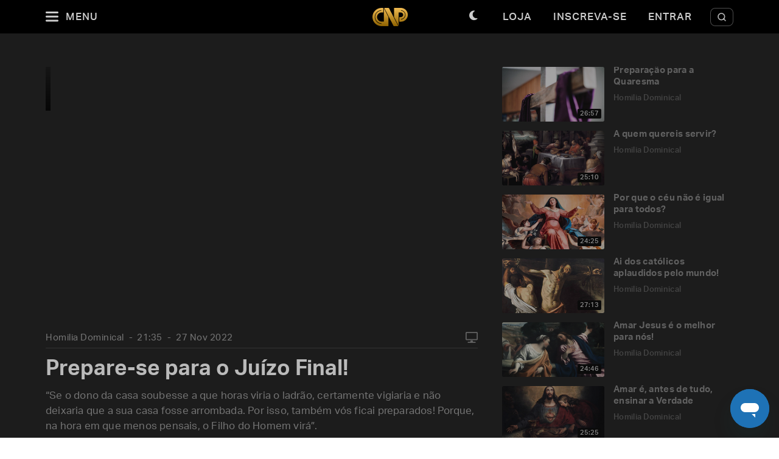

--- FILE ---
content_type: text/html; charset=utf-8
request_url: https://padrepauloricardo.org/episodios/prepare-se-para-o-juizo-final
body_size: 34771
content:
<!DOCTYPE html>
<html>
  <head>
<script type="text/javascript">window.NREUM||(NREUM={});NREUM.info={"beacon":"bam.nr-data.net","errorBeacon":"bam.nr-data.net","licenseKey":"NRJS-cc58eeaf1a6eff62d6f","applicationID":"1110878378","transactionName":"cg5dRRQLXw8HQ0oBQFgSXFUDFxwQCl4S","queueTime":1,"applicationTime":166,"agent":""}</script>
<script type="text/javascript">(window.NREUM||(NREUM={})).init={ajax:{deny_list:["bam.nr-data.net"]},feature_flags:["soft_nav"]};(window.NREUM||(NREUM={})).loader_config={licenseKey:"NRJS-cc58eeaf1a6eff62d6f",applicationID:"1110878378",browserID:"1120171723"};;/*! For license information please see nr-loader-rum-1.308.0.min.js.LICENSE.txt */
(()=>{var e,t,r={163:(e,t,r)=>{"use strict";r.d(t,{j:()=>E});var n=r(384),i=r(1741);var a=r(2555);r(860).K7.genericEvents;const s="experimental.resources",o="register",c=e=>{if(!e||"string"!=typeof e)return!1;try{document.createDocumentFragment().querySelector(e)}catch{return!1}return!0};var d=r(2614),u=r(944),l=r(8122);const f="[data-nr-mask]",g=e=>(0,l.a)(e,(()=>{const e={feature_flags:[],experimental:{allow_registered_children:!1,resources:!1},mask_selector:"*",block_selector:"[data-nr-block]",mask_input_options:{color:!1,date:!1,"datetime-local":!1,email:!1,month:!1,number:!1,range:!1,search:!1,tel:!1,text:!1,time:!1,url:!1,week:!1,textarea:!1,select:!1,password:!0}};return{ajax:{deny_list:void 0,block_internal:!0,enabled:!0,autoStart:!0},api:{get allow_registered_children(){return e.feature_flags.includes(o)||e.experimental.allow_registered_children},set allow_registered_children(t){e.experimental.allow_registered_children=t},duplicate_registered_data:!1},browser_consent_mode:{enabled:!1},distributed_tracing:{enabled:void 0,exclude_newrelic_header:void 0,cors_use_newrelic_header:void 0,cors_use_tracecontext_headers:void 0,allowed_origins:void 0},get feature_flags(){return e.feature_flags},set feature_flags(t){e.feature_flags=t},generic_events:{enabled:!0,autoStart:!0},harvest:{interval:30},jserrors:{enabled:!0,autoStart:!0},logging:{enabled:!0,autoStart:!0},metrics:{enabled:!0,autoStart:!0},obfuscate:void 0,page_action:{enabled:!0},page_view_event:{enabled:!0,autoStart:!0},page_view_timing:{enabled:!0,autoStart:!0},performance:{capture_marks:!1,capture_measures:!1,capture_detail:!0,resources:{get enabled(){return e.feature_flags.includes(s)||e.experimental.resources},set enabled(t){e.experimental.resources=t},asset_types:[],first_party_domains:[],ignore_newrelic:!0}},privacy:{cookies_enabled:!0},proxy:{assets:void 0,beacon:void 0},session:{expiresMs:d.wk,inactiveMs:d.BB},session_replay:{autoStart:!0,enabled:!1,preload:!1,sampling_rate:10,error_sampling_rate:100,collect_fonts:!1,inline_images:!1,fix_stylesheets:!0,mask_all_inputs:!0,get mask_text_selector(){return e.mask_selector},set mask_text_selector(t){c(t)?e.mask_selector="".concat(t,",").concat(f):""===t||null===t?e.mask_selector=f:(0,u.R)(5,t)},get block_class(){return"nr-block"},get ignore_class(){return"nr-ignore"},get mask_text_class(){return"nr-mask"},get block_selector(){return e.block_selector},set block_selector(t){c(t)?e.block_selector+=",".concat(t):""!==t&&(0,u.R)(6,t)},get mask_input_options(){return e.mask_input_options},set mask_input_options(t){t&&"object"==typeof t?e.mask_input_options={...t,password:!0}:(0,u.R)(7,t)}},session_trace:{enabled:!0,autoStart:!0},soft_navigations:{enabled:!0,autoStart:!0},spa:{enabled:!0,autoStart:!0},ssl:void 0,user_actions:{enabled:!0,elementAttributes:["id","className","tagName","type"]}}})());var p=r(6154),m=r(9324);let h=0;const v={buildEnv:m.F3,distMethod:m.Xs,version:m.xv,originTime:p.WN},b={consented:!1},y={appMetadata:{},get consented(){return this.session?.state?.consent||b.consented},set consented(e){b.consented=e},customTransaction:void 0,denyList:void 0,disabled:!1,harvester:void 0,isolatedBacklog:!1,isRecording:!1,loaderType:void 0,maxBytes:3e4,obfuscator:void 0,onerror:void 0,ptid:void 0,releaseIds:{},session:void 0,timeKeeper:void 0,registeredEntities:[],jsAttributesMetadata:{bytes:0},get harvestCount(){return++h}},_=e=>{const t=(0,l.a)(e,y),r=Object.keys(v).reduce((e,t)=>(e[t]={value:v[t],writable:!1,configurable:!0,enumerable:!0},e),{});return Object.defineProperties(t,r)};var w=r(5701);const x=e=>{const t=e.startsWith("http");e+="/",r.p=t?e:"https://"+e};var R=r(7836),k=r(3241);const A={accountID:void 0,trustKey:void 0,agentID:void 0,licenseKey:void 0,applicationID:void 0,xpid:void 0},S=e=>(0,l.a)(e,A),T=new Set;function E(e,t={},r,s){let{init:o,info:c,loader_config:d,runtime:u={},exposed:l=!0}=t;if(!c){const e=(0,n.pV)();o=e.init,c=e.info,d=e.loader_config}e.init=g(o||{}),e.loader_config=S(d||{}),c.jsAttributes??={},p.bv&&(c.jsAttributes.isWorker=!0),e.info=(0,a.D)(c);const f=e.init,m=[c.beacon,c.errorBeacon];T.has(e.agentIdentifier)||(f.proxy.assets&&(x(f.proxy.assets),m.push(f.proxy.assets)),f.proxy.beacon&&m.push(f.proxy.beacon),e.beacons=[...m],function(e){const t=(0,n.pV)();Object.getOwnPropertyNames(i.W.prototype).forEach(r=>{const n=i.W.prototype[r];if("function"!=typeof n||"constructor"===n)return;let a=t[r];e[r]&&!1!==e.exposed&&"micro-agent"!==e.runtime?.loaderType&&(t[r]=(...t)=>{const n=e[r](...t);return a?a(...t):n})})}(e),(0,n.US)("activatedFeatures",w.B)),u.denyList=[...f.ajax.deny_list||[],...f.ajax.block_internal?m:[]],u.ptid=e.agentIdentifier,u.loaderType=r,e.runtime=_(u),T.has(e.agentIdentifier)||(e.ee=R.ee.get(e.agentIdentifier),e.exposed=l,(0,k.W)({agentIdentifier:e.agentIdentifier,drained:!!w.B?.[e.agentIdentifier],type:"lifecycle",name:"initialize",feature:void 0,data:e.config})),T.add(e.agentIdentifier)}},384:(e,t,r)=>{"use strict";r.d(t,{NT:()=>s,US:()=>u,Zm:()=>o,bQ:()=>d,dV:()=>c,pV:()=>l});var n=r(6154),i=r(1863),a=r(1910);const s={beacon:"bam.nr-data.net",errorBeacon:"bam.nr-data.net"};function o(){return n.gm.NREUM||(n.gm.NREUM={}),void 0===n.gm.newrelic&&(n.gm.newrelic=n.gm.NREUM),n.gm.NREUM}function c(){let e=o();return e.o||(e.o={ST:n.gm.setTimeout,SI:n.gm.setImmediate||n.gm.setInterval,CT:n.gm.clearTimeout,XHR:n.gm.XMLHttpRequest,REQ:n.gm.Request,EV:n.gm.Event,PR:n.gm.Promise,MO:n.gm.MutationObserver,FETCH:n.gm.fetch,WS:n.gm.WebSocket},(0,a.i)(...Object.values(e.o))),e}function d(e,t){let r=o();r.initializedAgents??={},t.initializedAt={ms:(0,i.t)(),date:new Date},r.initializedAgents[e]=t}function u(e,t){o()[e]=t}function l(){return function(){let e=o();const t=e.info||{};e.info={beacon:s.beacon,errorBeacon:s.errorBeacon,...t}}(),function(){let e=o();const t=e.init||{};e.init={...t}}(),c(),function(){let e=o();const t=e.loader_config||{};e.loader_config={...t}}(),o()}},782:(e,t,r)=>{"use strict";r.d(t,{T:()=>n});const n=r(860).K7.pageViewTiming},860:(e,t,r)=>{"use strict";r.d(t,{$J:()=>u,K7:()=>c,P3:()=>d,XX:()=>i,Yy:()=>o,df:()=>a,qY:()=>n,v4:()=>s});const n="events",i="jserrors",a="browser/blobs",s="rum",o="browser/logs",c={ajax:"ajax",genericEvents:"generic_events",jserrors:i,logging:"logging",metrics:"metrics",pageAction:"page_action",pageViewEvent:"page_view_event",pageViewTiming:"page_view_timing",sessionReplay:"session_replay",sessionTrace:"session_trace",softNav:"soft_navigations",spa:"spa"},d={[c.pageViewEvent]:1,[c.pageViewTiming]:2,[c.metrics]:3,[c.jserrors]:4,[c.spa]:5,[c.ajax]:6,[c.sessionTrace]:7,[c.softNav]:8,[c.sessionReplay]:9,[c.logging]:10,[c.genericEvents]:11},u={[c.pageViewEvent]:s,[c.pageViewTiming]:n,[c.ajax]:n,[c.spa]:n,[c.softNav]:n,[c.metrics]:i,[c.jserrors]:i,[c.sessionTrace]:a,[c.sessionReplay]:a,[c.logging]:o,[c.genericEvents]:"ins"}},944:(e,t,r)=>{"use strict";r.d(t,{R:()=>i});var n=r(3241);function i(e,t){"function"==typeof console.debug&&(console.debug("New Relic Warning: https://github.com/newrelic/newrelic-browser-agent/blob/main/docs/warning-codes.md#".concat(e),t),(0,n.W)({agentIdentifier:null,drained:null,type:"data",name:"warn",feature:"warn",data:{code:e,secondary:t}}))}},1687:(e,t,r)=>{"use strict";r.d(t,{Ak:()=>d,Ze:()=>f,x3:()=>u});var n=r(3241),i=r(7836),a=r(3606),s=r(860),o=r(2646);const c={};function d(e,t){const r={staged:!1,priority:s.P3[t]||0};l(e),c[e].get(t)||c[e].set(t,r)}function u(e,t){e&&c[e]&&(c[e].get(t)&&c[e].delete(t),p(e,t,!1),c[e].size&&g(e))}function l(e){if(!e)throw new Error("agentIdentifier required");c[e]||(c[e]=new Map)}function f(e="",t="feature",r=!1){if(l(e),!e||!c[e].get(t)||r)return p(e,t);c[e].get(t).staged=!0,g(e)}function g(e){const t=Array.from(c[e]);t.every(([e,t])=>t.staged)&&(t.sort((e,t)=>e[1].priority-t[1].priority),t.forEach(([t])=>{c[e].delete(t),p(e,t)}))}function p(e,t,r=!0){const s=e?i.ee.get(e):i.ee,c=a.i.handlers;if(!s.aborted&&s.backlog&&c){if((0,n.W)({agentIdentifier:e,type:"lifecycle",name:"drain",feature:t}),r){const e=s.backlog[t],r=c[t];if(r){for(let t=0;e&&t<e.length;++t)m(e[t],r);Object.entries(r).forEach(([e,t])=>{Object.values(t||{}).forEach(t=>{t[0]?.on&&t[0]?.context()instanceof o.y&&t[0].on(e,t[1])})})}}s.isolatedBacklog||delete c[t],s.backlog[t]=null,s.emit("drain-"+t,[])}}function m(e,t){var r=e[1];Object.values(t[r]||{}).forEach(t=>{var r=e[0];if(t[0]===r){var n=t[1],i=e[3],a=e[2];n.apply(i,a)}})}},1738:(e,t,r)=>{"use strict";r.d(t,{U:()=>g,Y:()=>f});var n=r(3241),i=r(9908),a=r(1863),s=r(944),o=r(5701),c=r(3969),d=r(8362),u=r(860),l=r(4261);function f(e,t,r,a){const f=a||r;!f||f[e]&&f[e]!==d.d.prototype[e]||(f[e]=function(){(0,i.p)(c.xV,["API/"+e+"/called"],void 0,u.K7.metrics,r.ee),(0,n.W)({agentIdentifier:r.agentIdentifier,drained:!!o.B?.[r.agentIdentifier],type:"data",name:"api",feature:l.Pl+e,data:{}});try{return t.apply(this,arguments)}catch(e){(0,s.R)(23,e)}})}function g(e,t,r,n,s){const o=e.info;null===r?delete o.jsAttributes[t]:o.jsAttributes[t]=r,(s||null===r)&&(0,i.p)(l.Pl+n,[(0,a.t)(),t,r],void 0,"session",e.ee)}},1741:(e,t,r)=>{"use strict";r.d(t,{W:()=>a});var n=r(944),i=r(4261);class a{#e(e,...t){if(this[e]!==a.prototype[e])return this[e](...t);(0,n.R)(35,e)}addPageAction(e,t){return this.#e(i.hG,e,t)}register(e){return this.#e(i.eY,e)}recordCustomEvent(e,t){return this.#e(i.fF,e,t)}setPageViewName(e,t){return this.#e(i.Fw,e,t)}setCustomAttribute(e,t,r){return this.#e(i.cD,e,t,r)}noticeError(e,t){return this.#e(i.o5,e,t)}setUserId(e,t=!1){return this.#e(i.Dl,e,t)}setApplicationVersion(e){return this.#e(i.nb,e)}setErrorHandler(e){return this.#e(i.bt,e)}addRelease(e,t){return this.#e(i.k6,e,t)}log(e,t){return this.#e(i.$9,e,t)}start(){return this.#e(i.d3)}finished(e){return this.#e(i.BL,e)}recordReplay(){return this.#e(i.CH)}pauseReplay(){return this.#e(i.Tb)}addToTrace(e){return this.#e(i.U2,e)}setCurrentRouteName(e){return this.#e(i.PA,e)}interaction(e){return this.#e(i.dT,e)}wrapLogger(e,t,r){return this.#e(i.Wb,e,t,r)}measure(e,t){return this.#e(i.V1,e,t)}consent(e){return this.#e(i.Pv,e)}}},1863:(e,t,r)=>{"use strict";function n(){return Math.floor(performance.now())}r.d(t,{t:()=>n})},1910:(e,t,r)=>{"use strict";r.d(t,{i:()=>a});var n=r(944);const i=new Map;function a(...e){return e.every(e=>{if(i.has(e))return i.get(e);const t="function"==typeof e?e.toString():"",r=t.includes("[native code]"),a=t.includes("nrWrapper");return r||a||(0,n.R)(64,e?.name||t),i.set(e,r),r})}},2555:(e,t,r)=>{"use strict";r.d(t,{D:()=>o,f:()=>s});var n=r(384),i=r(8122);const a={beacon:n.NT.beacon,errorBeacon:n.NT.errorBeacon,licenseKey:void 0,applicationID:void 0,sa:void 0,queueTime:void 0,applicationTime:void 0,ttGuid:void 0,user:void 0,account:void 0,product:void 0,extra:void 0,jsAttributes:{},userAttributes:void 0,atts:void 0,transactionName:void 0,tNamePlain:void 0};function s(e){try{return!!e.licenseKey&&!!e.errorBeacon&&!!e.applicationID}catch(e){return!1}}const o=e=>(0,i.a)(e,a)},2614:(e,t,r)=>{"use strict";r.d(t,{BB:()=>s,H3:()=>n,g:()=>d,iL:()=>c,tS:()=>o,uh:()=>i,wk:()=>a});const n="NRBA",i="SESSION",a=144e5,s=18e5,o={STARTED:"session-started",PAUSE:"session-pause",RESET:"session-reset",RESUME:"session-resume",UPDATE:"session-update"},c={SAME_TAB:"same-tab",CROSS_TAB:"cross-tab"},d={OFF:0,FULL:1,ERROR:2}},2646:(e,t,r)=>{"use strict";r.d(t,{y:()=>n});class n{constructor(e){this.contextId=e}}},2843:(e,t,r)=>{"use strict";r.d(t,{G:()=>a,u:()=>i});var n=r(3878);function i(e,t=!1,r,i){(0,n.DD)("visibilitychange",function(){if(t)return void("hidden"===document.visibilityState&&e());e(document.visibilityState)},r,i)}function a(e,t,r){(0,n.sp)("pagehide",e,t,r)}},3241:(e,t,r)=>{"use strict";r.d(t,{W:()=>a});var n=r(6154);const i="newrelic";function a(e={}){try{n.gm.dispatchEvent(new CustomEvent(i,{detail:e}))}catch(e){}}},3606:(e,t,r)=>{"use strict";r.d(t,{i:()=>a});var n=r(9908);a.on=s;var i=a.handlers={};function a(e,t,r,a){s(a||n.d,i,e,t,r)}function s(e,t,r,i,a){a||(a="feature"),e||(e=n.d);var s=t[a]=t[a]||{};(s[r]=s[r]||[]).push([e,i])}},3878:(e,t,r)=>{"use strict";function n(e,t){return{capture:e,passive:!1,signal:t}}function i(e,t,r=!1,i){window.addEventListener(e,t,n(r,i))}function a(e,t,r=!1,i){document.addEventListener(e,t,n(r,i))}r.d(t,{DD:()=>a,jT:()=>n,sp:()=>i})},3969:(e,t,r)=>{"use strict";r.d(t,{TZ:()=>n,XG:()=>o,rs:()=>i,xV:()=>s,z_:()=>a});const n=r(860).K7.metrics,i="sm",a="cm",s="storeSupportabilityMetrics",o="storeEventMetrics"},4234:(e,t,r)=>{"use strict";r.d(t,{W:()=>a});var n=r(7836),i=r(1687);class a{constructor(e,t){this.agentIdentifier=e,this.ee=n.ee.get(e),this.featureName=t,this.blocked=!1}deregisterDrain(){(0,i.x3)(this.agentIdentifier,this.featureName)}}},4261:(e,t,r)=>{"use strict";r.d(t,{$9:()=>d,BL:()=>o,CH:()=>g,Dl:()=>_,Fw:()=>y,PA:()=>h,Pl:()=>n,Pv:()=>k,Tb:()=>l,U2:()=>a,V1:()=>R,Wb:()=>x,bt:()=>b,cD:()=>v,d3:()=>w,dT:()=>c,eY:()=>p,fF:()=>f,hG:()=>i,k6:()=>s,nb:()=>m,o5:()=>u});const n="api-",i="addPageAction",a="addToTrace",s="addRelease",o="finished",c="interaction",d="log",u="noticeError",l="pauseReplay",f="recordCustomEvent",g="recordReplay",p="register",m="setApplicationVersion",h="setCurrentRouteName",v="setCustomAttribute",b="setErrorHandler",y="setPageViewName",_="setUserId",w="start",x="wrapLogger",R="measure",k="consent"},5289:(e,t,r)=>{"use strict";r.d(t,{GG:()=>s,Qr:()=>c,sB:()=>o});var n=r(3878),i=r(6389);function a(){return"undefined"==typeof document||"complete"===document.readyState}function s(e,t){if(a())return e();const r=(0,i.J)(e),s=setInterval(()=>{a()&&(clearInterval(s),r())},500);(0,n.sp)("load",r,t)}function o(e){if(a())return e();(0,n.DD)("DOMContentLoaded",e)}function c(e){if(a())return e();(0,n.sp)("popstate",e)}},5607:(e,t,r)=>{"use strict";r.d(t,{W:()=>n});const n=(0,r(9566).bz)()},5701:(e,t,r)=>{"use strict";r.d(t,{B:()=>a,t:()=>s});var n=r(3241);const i=new Set,a={};function s(e,t){const r=t.agentIdentifier;a[r]??={},e&&"object"==typeof e&&(i.has(r)||(t.ee.emit("rumresp",[e]),a[r]=e,i.add(r),(0,n.W)({agentIdentifier:r,loaded:!0,drained:!0,type:"lifecycle",name:"load",feature:void 0,data:e})))}},6154:(e,t,r)=>{"use strict";r.d(t,{OF:()=>c,RI:()=>i,WN:()=>u,bv:()=>a,eN:()=>l,gm:()=>s,mw:()=>o,sb:()=>d});var n=r(1863);const i="undefined"!=typeof window&&!!window.document,a="undefined"!=typeof WorkerGlobalScope&&("undefined"!=typeof self&&self instanceof WorkerGlobalScope&&self.navigator instanceof WorkerNavigator||"undefined"!=typeof globalThis&&globalThis instanceof WorkerGlobalScope&&globalThis.navigator instanceof WorkerNavigator),s=i?window:"undefined"!=typeof WorkerGlobalScope&&("undefined"!=typeof self&&self instanceof WorkerGlobalScope&&self||"undefined"!=typeof globalThis&&globalThis instanceof WorkerGlobalScope&&globalThis),o=Boolean("hidden"===s?.document?.visibilityState),c=/iPad|iPhone|iPod/.test(s.navigator?.userAgent),d=c&&"undefined"==typeof SharedWorker,u=((()=>{const e=s.navigator?.userAgent?.match(/Firefox[/\s](\d+\.\d+)/);Array.isArray(e)&&e.length>=2&&e[1]})(),Date.now()-(0,n.t)()),l=()=>"undefined"!=typeof PerformanceNavigationTiming&&s?.performance?.getEntriesByType("navigation")?.[0]?.responseStart},6389:(e,t,r)=>{"use strict";function n(e,t=500,r={}){const n=r?.leading||!1;let i;return(...r)=>{n&&void 0===i&&(e.apply(this,r),i=setTimeout(()=>{i=clearTimeout(i)},t)),n||(clearTimeout(i),i=setTimeout(()=>{e.apply(this,r)},t))}}function i(e){let t=!1;return(...r)=>{t||(t=!0,e.apply(this,r))}}r.d(t,{J:()=>i,s:()=>n})},6630:(e,t,r)=>{"use strict";r.d(t,{T:()=>n});const n=r(860).K7.pageViewEvent},7699:(e,t,r)=>{"use strict";r.d(t,{It:()=>a,KC:()=>o,No:()=>i,qh:()=>s});var n=r(860);const i=16e3,a=1e6,s="SESSION_ERROR",o={[n.K7.logging]:!0,[n.K7.genericEvents]:!1,[n.K7.jserrors]:!1,[n.K7.ajax]:!1}},7836:(e,t,r)=>{"use strict";r.d(t,{P:()=>o,ee:()=>c});var n=r(384),i=r(8990),a=r(2646),s=r(5607);const o="nr@context:".concat(s.W),c=function e(t,r){var n={},s={},u={},l=!1;try{l=16===r.length&&d.initializedAgents?.[r]?.runtime.isolatedBacklog}catch(e){}var f={on:p,addEventListener:p,removeEventListener:function(e,t){var r=n[e];if(!r)return;for(var i=0;i<r.length;i++)r[i]===t&&r.splice(i,1)},emit:function(e,r,n,i,a){!1!==a&&(a=!0);if(c.aborted&&!i)return;t&&a&&t.emit(e,r,n);var o=g(n);m(e).forEach(e=>{e.apply(o,r)});var d=v()[s[e]];d&&d.push([f,e,r,o]);return o},get:h,listeners:m,context:g,buffer:function(e,t){const r=v();if(t=t||"feature",f.aborted)return;Object.entries(e||{}).forEach(([e,n])=>{s[n]=t,t in r||(r[t]=[])})},abort:function(){f._aborted=!0,Object.keys(f.backlog).forEach(e=>{delete f.backlog[e]})},isBuffering:function(e){return!!v()[s[e]]},debugId:r,backlog:l?{}:t&&"object"==typeof t.backlog?t.backlog:{},isolatedBacklog:l};return Object.defineProperty(f,"aborted",{get:()=>{let e=f._aborted||!1;return e||(t&&(e=t.aborted),e)}}),f;function g(e){return e&&e instanceof a.y?e:e?(0,i.I)(e,o,()=>new a.y(o)):new a.y(o)}function p(e,t){n[e]=m(e).concat(t)}function m(e){return n[e]||[]}function h(t){return u[t]=u[t]||e(f,t)}function v(){return f.backlog}}(void 0,"globalEE"),d=(0,n.Zm)();d.ee||(d.ee=c)},8122:(e,t,r)=>{"use strict";r.d(t,{a:()=>i});var n=r(944);function i(e,t){try{if(!e||"object"!=typeof e)return(0,n.R)(3);if(!t||"object"!=typeof t)return(0,n.R)(4);const r=Object.create(Object.getPrototypeOf(t),Object.getOwnPropertyDescriptors(t)),a=0===Object.keys(r).length?e:r;for(let s in a)if(void 0!==e[s])try{if(null===e[s]){r[s]=null;continue}Array.isArray(e[s])&&Array.isArray(t[s])?r[s]=Array.from(new Set([...e[s],...t[s]])):"object"==typeof e[s]&&"object"==typeof t[s]?r[s]=i(e[s],t[s]):r[s]=e[s]}catch(e){r[s]||(0,n.R)(1,e)}return r}catch(e){(0,n.R)(2,e)}}},8362:(e,t,r)=>{"use strict";r.d(t,{d:()=>a});var n=r(9566),i=r(1741);class a extends i.W{agentIdentifier=(0,n.LA)(16)}},8374:(e,t,r)=>{r.nc=(()=>{try{return document?.currentScript?.nonce}catch(e){}return""})()},8990:(e,t,r)=>{"use strict";r.d(t,{I:()=>i});var n=Object.prototype.hasOwnProperty;function i(e,t,r){if(n.call(e,t))return e[t];var i=r();if(Object.defineProperty&&Object.keys)try{return Object.defineProperty(e,t,{value:i,writable:!0,enumerable:!1}),i}catch(e){}return e[t]=i,i}},9324:(e,t,r)=>{"use strict";r.d(t,{F3:()=>i,Xs:()=>a,xv:()=>n});const n="1.308.0",i="PROD",a="CDN"},9566:(e,t,r)=>{"use strict";r.d(t,{LA:()=>o,bz:()=>s});var n=r(6154);const i="xxxxxxxx-xxxx-4xxx-yxxx-xxxxxxxxxxxx";function a(e,t){return e?15&e[t]:16*Math.random()|0}function s(){const e=n.gm?.crypto||n.gm?.msCrypto;let t,r=0;return e&&e.getRandomValues&&(t=e.getRandomValues(new Uint8Array(30))),i.split("").map(e=>"x"===e?a(t,r++).toString(16):"y"===e?(3&a()|8).toString(16):e).join("")}function o(e){const t=n.gm?.crypto||n.gm?.msCrypto;let r,i=0;t&&t.getRandomValues&&(r=t.getRandomValues(new Uint8Array(e)));const s=[];for(var o=0;o<e;o++)s.push(a(r,i++).toString(16));return s.join("")}},9908:(e,t,r)=>{"use strict";r.d(t,{d:()=>n,p:()=>i});var n=r(7836).ee.get("handle");function i(e,t,r,i,a){a?(a.buffer([e],i),a.emit(e,t,r)):(n.buffer([e],i),n.emit(e,t,r))}}},n={};function i(e){var t=n[e];if(void 0!==t)return t.exports;var a=n[e]={exports:{}};return r[e](a,a.exports,i),a.exports}i.m=r,i.d=(e,t)=>{for(var r in t)i.o(t,r)&&!i.o(e,r)&&Object.defineProperty(e,r,{enumerable:!0,get:t[r]})},i.f={},i.e=e=>Promise.all(Object.keys(i.f).reduce((t,r)=>(i.f[r](e,t),t),[])),i.u=e=>"nr-rum-1.308.0.min.js",i.o=(e,t)=>Object.prototype.hasOwnProperty.call(e,t),e={},t="NRBA-1.308.0.PROD:",i.l=(r,n,a,s)=>{if(e[r])e[r].push(n);else{var o,c;if(void 0!==a)for(var d=document.getElementsByTagName("script"),u=0;u<d.length;u++){var l=d[u];if(l.getAttribute("src")==r||l.getAttribute("data-webpack")==t+a){o=l;break}}if(!o){c=!0;var f={296:"sha512-+MIMDsOcckGXa1EdWHqFNv7P+JUkd5kQwCBr3KE6uCvnsBNUrdSt4a/3/L4j4TxtnaMNjHpza2/erNQbpacJQA=="};(o=document.createElement("script")).charset="utf-8",i.nc&&o.setAttribute("nonce",i.nc),o.setAttribute("data-webpack",t+a),o.src=r,0!==o.src.indexOf(window.location.origin+"/")&&(o.crossOrigin="anonymous"),f[s]&&(o.integrity=f[s])}e[r]=[n];var g=(t,n)=>{o.onerror=o.onload=null,clearTimeout(p);var i=e[r];if(delete e[r],o.parentNode&&o.parentNode.removeChild(o),i&&i.forEach(e=>e(n)),t)return t(n)},p=setTimeout(g.bind(null,void 0,{type:"timeout",target:o}),12e4);o.onerror=g.bind(null,o.onerror),o.onload=g.bind(null,o.onload),c&&document.head.appendChild(o)}},i.r=e=>{"undefined"!=typeof Symbol&&Symbol.toStringTag&&Object.defineProperty(e,Symbol.toStringTag,{value:"Module"}),Object.defineProperty(e,"__esModule",{value:!0})},i.p="https://js-agent.newrelic.com/",(()=>{var e={374:0,840:0};i.f.j=(t,r)=>{var n=i.o(e,t)?e[t]:void 0;if(0!==n)if(n)r.push(n[2]);else{var a=new Promise((r,i)=>n=e[t]=[r,i]);r.push(n[2]=a);var s=i.p+i.u(t),o=new Error;i.l(s,r=>{if(i.o(e,t)&&(0!==(n=e[t])&&(e[t]=void 0),n)){var a=r&&("load"===r.type?"missing":r.type),s=r&&r.target&&r.target.src;o.message="Loading chunk "+t+" failed: ("+a+": "+s+")",o.name="ChunkLoadError",o.type=a,o.request=s,n[1](o)}},"chunk-"+t,t)}};var t=(t,r)=>{var n,a,[s,o,c]=r,d=0;if(s.some(t=>0!==e[t])){for(n in o)i.o(o,n)&&(i.m[n]=o[n]);if(c)c(i)}for(t&&t(r);d<s.length;d++)a=s[d],i.o(e,a)&&e[a]&&e[a][0](),e[a]=0},r=self["webpackChunk:NRBA-1.308.0.PROD"]=self["webpackChunk:NRBA-1.308.0.PROD"]||[];r.forEach(t.bind(null,0)),r.push=t.bind(null,r.push.bind(r))})(),(()=>{"use strict";i(8374);var e=i(8362),t=i(860);const r=Object.values(t.K7);var n=i(163);var a=i(9908),s=i(1863),o=i(4261),c=i(1738);var d=i(1687),u=i(4234),l=i(5289),f=i(6154),g=i(944),p=i(384);const m=e=>f.RI&&!0===e?.privacy.cookies_enabled;function h(e){return!!(0,p.dV)().o.MO&&m(e)&&!0===e?.session_trace.enabled}var v=i(6389),b=i(7699);class y extends u.W{constructor(e,t){super(e.agentIdentifier,t),this.agentRef=e,this.abortHandler=void 0,this.featAggregate=void 0,this.loadedSuccessfully=void 0,this.onAggregateImported=new Promise(e=>{this.loadedSuccessfully=e}),this.deferred=Promise.resolve(),!1===e.init[this.featureName].autoStart?this.deferred=new Promise((t,r)=>{this.ee.on("manual-start-all",(0,v.J)(()=>{(0,d.Ak)(e.agentIdentifier,this.featureName),t()}))}):(0,d.Ak)(e.agentIdentifier,t)}importAggregator(e,t,r={}){if(this.featAggregate)return;const n=async()=>{let n;await this.deferred;try{if(m(e.init)){const{setupAgentSession:t}=await i.e(296).then(i.bind(i,3305));n=t(e)}}catch(e){(0,g.R)(20,e),this.ee.emit("internal-error",[e]),(0,a.p)(b.qh,[e],void 0,this.featureName,this.ee)}try{if(!this.#t(this.featureName,n,e.init))return(0,d.Ze)(this.agentIdentifier,this.featureName),void this.loadedSuccessfully(!1);const{Aggregate:i}=await t();this.featAggregate=new i(e,r),e.runtime.harvester.initializedAggregates.push(this.featAggregate),this.loadedSuccessfully(!0)}catch(e){(0,g.R)(34,e),this.abortHandler?.(),(0,d.Ze)(this.agentIdentifier,this.featureName,!0),this.loadedSuccessfully(!1),this.ee&&this.ee.abort()}};f.RI?(0,l.GG)(()=>n(),!0):n()}#t(e,r,n){if(this.blocked)return!1;switch(e){case t.K7.sessionReplay:return h(n)&&!!r;case t.K7.sessionTrace:return!!r;default:return!0}}}var _=i(6630),w=i(2614),x=i(3241);class R extends y{static featureName=_.T;constructor(e){var t;super(e,_.T),this.setupInspectionEvents(e.agentIdentifier),t=e,(0,c.Y)(o.Fw,function(e,r){"string"==typeof e&&("/"!==e.charAt(0)&&(e="/"+e),t.runtime.customTransaction=(r||"http://custom.transaction")+e,(0,a.p)(o.Pl+o.Fw,[(0,s.t)()],void 0,void 0,t.ee))},t),this.importAggregator(e,()=>i.e(296).then(i.bind(i,3943)))}setupInspectionEvents(e){const t=(t,r)=>{t&&(0,x.W)({agentIdentifier:e,timeStamp:t.timeStamp,loaded:"complete"===t.target.readyState,type:"window",name:r,data:t.target.location+""})};(0,l.sB)(e=>{t(e,"DOMContentLoaded")}),(0,l.GG)(e=>{t(e,"load")}),(0,l.Qr)(e=>{t(e,"navigate")}),this.ee.on(w.tS.UPDATE,(t,r)=>{(0,x.W)({agentIdentifier:e,type:"lifecycle",name:"session",data:r})})}}class k extends e.d{constructor(e){var t;(super(),f.gm)?(this.features={},(0,p.bQ)(this.agentIdentifier,this),this.desiredFeatures=new Set(e.features||[]),this.desiredFeatures.add(R),(0,n.j)(this,e,e.loaderType||"agent"),t=this,(0,c.Y)(o.cD,function(e,r,n=!1){if("string"==typeof e){if(["string","number","boolean"].includes(typeof r)||null===r)return(0,c.U)(t,e,r,o.cD,n);(0,g.R)(40,typeof r)}else(0,g.R)(39,typeof e)},t),function(e){(0,c.Y)(o.Dl,function(t,r=!1){if("string"!=typeof t&&null!==t)return void(0,g.R)(41,typeof t);const n=e.info.jsAttributes["enduser.id"];r&&null!=n&&n!==t?(0,a.p)(o.Pl+"setUserIdAndResetSession",[t],void 0,"session",e.ee):(0,c.U)(e,"enduser.id",t,o.Dl,!0)},e)}(this),function(e){(0,c.Y)(o.nb,function(t){if("string"==typeof t||null===t)return(0,c.U)(e,"application.version",t,o.nb,!1);(0,g.R)(42,typeof t)},e)}(this),function(e){(0,c.Y)(o.d3,function(){e.ee.emit("manual-start-all")},e)}(this),function(e){(0,c.Y)(o.Pv,function(t=!0){if("boolean"==typeof t){if((0,a.p)(o.Pl+o.Pv,[t],void 0,"session",e.ee),e.runtime.consented=t,t){const t=e.features.page_view_event;t.onAggregateImported.then(e=>{const r=t.featAggregate;e&&!r.sentRum&&r.sendRum()})}}else(0,g.R)(65,typeof t)},e)}(this),this.run()):(0,g.R)(21)}get config(){return{info:this.info,init:this.init,loader_config:this.loader_config,runtime:this.runtime}}get api(){return this}run(){try{const e=function(e){const t={};return r.forEach(r=>{t[r]=!!e[r]?.enabled}),t}(this.init),n=[...this.desiredFeatures];n.sort((e,r)=>t.P3[e.featureName]-t.P3[r.featureName]),n.forEach(r=>{if(!e[r.featureName]&&r.featureName!==t.K7.pageViewEvent)return;if(r.featureName===t.K7.spa)return void(0,g.R)(67);const n=function(e){switch(e){case t.K7.ajax:return[t.K7.jserrors];case t.K7.sessionTrace:return[t.K7.ajax,t.K7.pageViewEvent];case t.K7.sessionReplay:return[t.K7.sessionTrace];case t.K7.pageViewTiming:return[t.K7.pageViewEvent];default:return[]}}(r.featureName).filter(e=>!(e in this.features));n.length>0&&(0,g.R)(36,{targetFeature:r.featureName,missingDependencies:n}),this.features[r.featureName]=new r(this)})}catch(e){(0,g.R)(22,e);for(const e in this.features)this.features[e].abortHandler?.();const t=(0,p.Zm)();delete t.initializedAgents[this.agentIdentifier]?.features,delete this.sharedAggregator;return t.ee.get(this.agentIdentifier).abort(),!1}}}var A=i(2843),S=i(782);class T extends y{static featureName=S.T;constructor(e){super(e,S.T),f.RI&&((0,A.u)(()=>(0,a.p)("docHidden",[(0,s.t)()],void 0,S.T,this.ee),!0),(0,A.G)(()=>(0,a.p)("winPagehide",[(0,s.t)()],void 0,S.T,this.ee)),this.importAggregator(e,()=>i.e(296).then(i.bind(i,2117))))}}var E=i(3969);class I extends y{static featureName=E.TZ;constructor(e){super(e,E.TZ),f.RI&&document.addEventListener("securitypolicyviolation",e=>{(0,a.p)(E.xV,["Generic/CSPViolation/Detected"],void 0,this.featureName,this.ee)}),this.importAggregator(e,()=>i.e(296).then(i.bind(i,9623)))}}new k({features:[R,T,I],loaderType:"lite"})})()})();</script>
    
<!-- Facebook Pixel Code -->
<script>
  !function(f,b,e,v,n,t,s)
  {if(f.fbq)return;n=f.fbq=function(){n.callMethod?
  n.callMethod.apply(n,arguments):n.queue.push(arguments)};
  if(!f._fbq)f._fbq=n;n.push=n;n.loaded=!0;n.version='2.0';
  n.queue=[];t=b.createElement(e);t.async=!0;
  t.src=v;s=b.getElementsByTagName(e)[0];
  s.parentNode.insertBefore(t,s)}(window, document,'script',
  'https://connect.facebook.net/en_US/fbevents.js');
  fbq('init', '2138674189484182');
</script>
<!-- End Facebook Pixel Code --> 
<!-- Google Tag Manager -->
<script>(function(w,d,s,l,i){w[l]=w[l]||[];w[l].push({'gtm.start':
new Date().getTime(),event:'gtm.js'});var f=d.getElementsByTagName(s)[0],
j=d.createElement(s),dl=l!='dataLayer'?'&l='+l:'';j.async=true;j.src=
'https://www.googletagmanager.com/gtm.js?id='+i+dl;f.parentNode.insertBefore(j,f);
})(window,document,'script','dataLayer','GTM-TMN4MNB');</script>
<!-- End Google Tag Manager --> 
<script>
    (function (c, s, q, u, a, r, e) {
        c.hj=c.hj||function(){(c.hj.q=c.hj.q||[]).push(arguments)};
        c._hjSettings = { hjid: a };
        r = s.getElementsByTagName('head')[0];
        e = s.createElement('script');
        e.async = true;
        e.src = q + c._hjSettings.hjid + u;
        r.appendChild(e);
    })(window, document, 'https://static.hj.contentsquare.net/c/csq-', '.js', 5317473);
</script>  

<script>
//<![CDATA[
window.gon={};gon.episode={"id":4388,"name":"Prepare-se para o Juízo Final!","video_for_download":null,"audio_for_download":"","video_for_player":"774834686","audio_for_player":"","thin_line":"\u003cp\u003e“Se o dono da casa soubesse a que horas viria o ladrão, certamente vigiaria e não deixaria que a sua casa fosse arrombada. Por isso, também vós ficai preparados! Porque, na hora em que menos pensais, o Filho do Homem virá”.\u003c/p\u003e","published":true,"program_id":19,"duration":"1295","created_at":"2022-11-24T18:32:53.029-03:00","updated_at":"2025-10-18T23:43:04.784-03:00","slug":"prepare-se-para-o-juizo-final","publication_date":"2022-11-27T00:00:00.000-03:00","free":true,"media":"","author_id":4,"shareable_description":"\u003cp\u003e“Se o dono da casa soubesse a que horas viria o ladrão, certamente vigiaria e não deixaria que a sua casa fosse arrombada. Por isso, também vós ficai preparados! Porque, na hora em que menos pensais, o Filho do Homem virá”.\u003c/p\u003e","shareable_title":"","text":"\u003cp class=\"text-center\"\u003e\u003cstrong\u003eEvangelho de Nosso Senhor Jesus Cristo segundo São Mateus\u003cbr\u003e\u003c/strong\u003e\u003cstrong\u003e(\u003ca href=\"/biblia/mt?cap=24\u0026verse=37\" target=\"_blank\" style=\"color: #007AFF\"\u003e\u003cem\u003eMt\u003c/em\u003e \u003c/strong\u003e\u003cstrong\u003e\u003c/strong\u003e\u003cstrong\u003e 24,37-44\u003c/a\u003e)\u003c/strong\u003e\u003c/p\u003e\r\n\u003cblockquote\u003eNaquele tempo, Jesus disse aos seus discípulos: “A vinda do Filho do Homem será como no tempo de Noé. Pois nos dias, antes do dilúvio, todos comiam e bebiam, casavam-se e davam-se em casamento, até o dia em que Noé entrou na arca. E eles nada perceberam, até que veio o dilúvio e arrastou a todos. Assim acontecerá também na vinda do Filho do Homem. Dois homens estarão trabalhando no campo: um será levado e o outro será deixado. Duas mulheres estarão moendo no moinho: uma será levada e a outra será deixada. Portanto, ficai atentos, porque não sabeis em que dia virá o Senhor. Compreendei bem isto: se o dono da casa soubesse a que horas viria o ladrão, certamente vigiaria e não deixaria que a sua casa fosse arrombada. Por isso, também vós ficai preparados! Porque, na hora em que menos pensais, o Filho do Homem virá”.\u003c/blockquote\u003e\r\n\u003cp class=\"text-center\"\u003e\u0026nbsp;* * *\u003c/p\u003e\r\n\u003cp\u003eIniciamos um novo ano litúrgico. Isso pode parecer estranho porque não começa um novo ano no calendário civil; mas no ano litúrgico, sim. É o 1.º Domingo do Advento, início do ano litúrgico, quando começamos a preparação para a vinda do Senhor no Natal. Por isso, o tema da liturgia nestes tempos é exatamente a vinda do Senhor. O Tempo do Advento é um tempo de fazer penitência, de preparar-se, de limpar a casa, de aplainar os caminhos do Senhor, para que o coração esteja pronto para receber Jesus.\u003c/p\u003e\r\n\u003cp\u003eComo, porém, Jesus vem a nossas vidas? A primeira parte do Tempo do Advento fala sobretudo da vinda de Jesus no Fim dos Tempos, ou seja, no fim deste mundo que passa. Trata-se do Juízo Universal, e é exatamente sobre isso que iremos refletir. Esse é um ponto do \u003cem\u003eCatecismo\u003c/em\u003e do qual pouco se fala, antes de tudo, porque está na moda pensar em Deus como “irmão”, “companheiro”, amigo misericordioso\u0026hellip; Sim, tudo isso é verdade, Ele o é de fato: fez-se amigo, fez-se companheiro, fez-se irmão, Jesus porém virá como Juiz. O tempo que estamos vivendo agora é de misericórdia, e irá encerrar-se quando Ele vier julgar os vivos e os mortos, inaugurando assim o \u003cem\u003etempo da justiça\u003c/em\u003e.\u003c/p\u003e\r\n\u003cp\u003eHá quem veja nisso uma grande contradição com a Boa-Nova, com o Evangelho cristão. Como pode ser possível um “Deus justiceiro”? Afinal, Deus não tem de ser só misericórdia? Há nisso uma falácia, ou seja, um raciocínio falso, que não funciona, pois o contrário da justiça não é a misericórdia, mas a \u003cem\u003einjustiça\u003c/em\u003e. Dizer que Deus não fará justiça é dizer que Deus fará injustiça. Ora, é revoltante pensar que Deus fará injustiça eternamente. Não, Deus não fará injustiça, Deus fará justiça.\u003c/p\u003e\r\n\u003cp\u003ePor outro lado, o contrário da misericórdia não é a justiça, mas o ódio, isto é, a falta de amor. Mas Deus não é um Deus de ódio, de falta de amor: Ele é misericordioso e manifesta o seu amor eterno de várias formas. No tempo deste mundo, manifesta-o \u003cem\u003etendo paciência\u003c/em\u003e conosco, para que possamos ir aos poucos mudando de vida até que finalmente nos determinemos: Chega de viver uma vida cristã insuficiente. Mudemos agora. É Advento, tempo de conversão, e, portanto, o tempo da graça. O tempo que temos é o de nossa vida; e o Advento reflete exatamente isso. Essas quatro semanas do Advento simbolizam o tempo que Deus nos dá e que nós temos à nossa disposição para nos decidirmos: “Deus virá, então vou mudar de vida, vou dar um jeito na minha sem-vergonhice, vou me converter”. Sim, Deus virá para julgar os vivos e os mortos, e o seu reino não terá fim. Será um reino de justiça e de amor, e a justiça e o amor irão dar as mãos. Não haverá oposição entre elas, porque são duas perfeições que vivem juntas em Deus e assim viverão em nós também.\u003c/p\u003e\r\n\u003cp\u003eAgora vivemos o tempo da paciência. É o Tempo do Advento, ou seja, o tempo desta nossa vida, não interessa quanto dela ainda nos reste. Pode ser que hoje seja o nosso último dia de vida, pode ser que vivamos ainda mais cinquenta anos\u0026hellip; Pouco importa. O tempo de sua vida é o Tempo do Advento e o dia da sua morte, o dia do juízo. Pronto: passou o tempo da paciência divina, agora é hora de prestar contas ao justo Juiz. Ora, assim como, para a vida de cada qual, há um tempo de paciência e um tempo de juízo, assim também para a humanidade. Lembrar-se disso é sumamente importante, sumamente necessário.\u003c/p\u003e\r\n\u003cp\u003eOlhemos para a história da humanidade. Quantas vezes os maus já foram glorificados nesse mundo! Tomemos, por exemplo, filósofos que sustentaram uma doutrina errônea, completamente torta, que levaram pessoas à perdição, e no entanto são tidos e havidos como “grandes” filósofos, “gênios” da humanidade. Que desastre na vida dos outros não fez um pensador como Freud, que “aboliu” a moral sexual! Quantas pessoas já não se desviaram do caminho do amor e da fidelidade por um pensador como este! Ou mesmo como Immanuel Kant, tido como pai das luzes, homem ilustrado, sábio, etc., mas que condenou os filósofos dos últimos séculos a pensar que é impossível conhecer a verdade. De Kant para cá vimos de abismo em abismo, sem que ninguém mais busque a verdade: de Kant passamos a Hegel, de Hegel passamos a Marx, de Marx à bandalheira que se instalou hoje. E todos são tidos como gênios da humanidade!\u0026hellip;\u0026nbsp;\u003c/p\u003e\r\n\u003cp\u003eJesus virá para fazer justiça, e grande será a vergonha dos que foram glorificados injustamente durante a história da humanidade. Esses homens, de forma injusta, foram tidos como grandes gênios e benfeitores da humanidade, quando, em verdade, levaram milhões de almas para o inferno por suas ideias, erros e falácias. Ora, não é justo, então, que eles sejam publicamente envergonhados? Não é justo que o sejam ao menos suas doutrinas?\u003c/p\u003e\r\n\u003cp\u003ePode ser que algum deles, pelo milagre de uma contrição perfeita na hora da morte, se tenha salvo e ido para o Céu. Quem somos nós para sabê-lo? Não se trata aqui de tomar o lugar de Deus e julgar pessoas, mas podemos, sim, julgar doutrinas erradas, e se estas foram glorificadas pelo mundo, levando almas à perdição, é justo que, no Juízo Final, sejam expostas à vergonha pública.\u003c/p\u003e\r\n\u003cp\u003eEnquanto isso, doutores como Santo Tomás de Aquino, Santo Afonso M.ª de Ligório, São João da Cruz, Santa Teresa d’Ávila, Santa Teresinha, santos e sábios que, diante de Deus, levaram milhões de almas para o Céu, são hoje desprezados pelo mundo moderno, e não somente por ele: também pelo mundo \u003cem\u003emundano\u003c/em\u003e, isto é, pelo mundo de todos, pelos tempos que não aceitam a verdade de Deus nem a doutrina divina. Aqui está a tragédia.\u003c/p\u003e\r\n\u003cp\u003eMas os santos e sábios serão exaltados no Juízo Final; tudo o que foi obra divina, desprezada pelos homens, escondida e não glorificada, será glorificada no último dia. Então, veremos santos escondidos, que fizeram um bem imenso, contribuíram para o triunfo da Igreja, mas de forma oculta, sem que os notassem. Esses serão glorificados e exaltados, os santos anônimos, pessoas que morreram escondidas em mosteiros, pessoas de que nunca tivemos notícia, nem sequer de que existissem! É justo que essas pessoas, que viveram uma vida gloriosa e bendita, sejam exaltadas no Juízo Final. Por quê? Porque se elas foram injustiçadas e publicamente esquecidas, é justo que Deus as exalte publicamente.\u003c/p\u003e\r\n\u003cp\u003eO Juízo Final é algo sobre o qual todos deviam meditar e os pregadores ensinar. Por quê? Porque, como diz o \u003cem\u003eCatecismo Romano\u003c/em\u003e, promulgado pelo Concílio de Trento e escrito para os párocos, a Igreja aconselha os que têm cuidados de almas a pregar sobre o Juízo Final, porque todos os justos, a certa altura da vida, se sentem “em crise”, por verem a maldade e a vileza exaltadas, enquanto a justiça e a bondade são vistas com desprezo. Isso gera revolta no coração, isso desanima: a maldade é exaltada, a maldade é que ganha, “leva a melhor”, triunfando... Se isso não é desanimador, que nome lhe daremos?\u003c/p\u003e\r\n\u003cp\u003eÉ necessário, pois, pregar a verdade: Deus virá para julgar os vivos e os mortos, e o seu reino não terá fim. Ou seja, todo aquele que, fielmente, ainda que de forma escondida, houver derramado lágrimas de fidelidade por amor a Deus será publicamente exaltado diante de toda a humanidade redimida. Então se cantará a glória do Cordeiro, a glória de Jesus Cristo. Uma multidão, como diz o \u003cem\u003eApocalipse\u003c/em\u003e, incontável, inumerável, irá cantar o grande Aleluia, a grande vitória e o triunfo final \u0026mdash; triunfo do bem, o triunfo da bondade, o triunfo da verdade, o triunfo da misericórdia!\u003c/p\u003e\r\n\u003cp\u003eSim, o triunfo da misericórdia precisa ser glorificado; sim, a misericórdia precisa ser glorificada. Se cremos na misericórdia, também ela deve ser exaltada. Quantos misericordiosos não alcançaram misericórdia neste mundo, mas hão de alcançá-la no Juízo Final e serão glorificados! “Bem-aventurados os que têm fome e sede de justiça porque serão saciados” (\u003ca href=\"/biblia/mt?cap=5\u0026verse=6\" target=\"_blank\" style=\"color: #007AFF\"\u003e\u003cem\u003eMt\u003c/em\u003e 5, 6\u003c/a\u003e). Mas, quando serão saciados? Quando será saciada essa fome e sede de justiça? No Juízo Final, quando \u003cem\u003everemos\u003c/em\u003e a vitória, o triunfo de Deus. Essa é a realidade sobre a qual estamos refletindo e queremos meditar neste Tempo do Advento.\u003c/p\u003e\r\n\u003cp\u003eO Tempo do Advento tem início falando da segunda vinda de Cristo, da \u003cem\u003eparousía\u003c/em\u003e; ora, falar da segunda vinda é falar do Juízo Final. Cristo virá, e como vai acontecer o Fim dos Tempos? Haverá uma grande tribulação da Igreja, que será perseguida tremendamente; haverá um abalo cósmico neste mundo passageiro, e então Ele virá. As duas coisas vão acontecer, ou seja, haverá a grande tribulação e, logo em seguida, o abalo cósmico: “Os homens vão desmaiar de medo só em pensar no que vai acontecer ao mundo” (\u003ca href=\"/biblia/lc?cap=21\u0026verse=26\" target=\"_blank\" style=\"color: #007AFF\"\u003e\u003cem\u003eLc\u003c/em\u003e 21, 26\u003c/a\u003e). Ora, quem é que vai desmaiar de medo? Quem pôs suas esperanças no mundo. É evidente: se colocamos nossas esperanças no mundo e vemos que o mundo inteiro está a desabar, iremos desmaiar de medo.\u003c/p\u003e\r\n\u003cp\u003eMas se colocamos nossas esperanças em Jesus Cristo, o que vai acontecer? “Ele virá sobre as nuvens e, quando essas coisas começarem a acontecer, levantai e erguei a cabeça porque a vossa libertação está próxima” (\u003ca href=\"/biblia/lc?cap=21\u0026verse=28\" target=\"_blank\" style=\"color: #007AFF\"\u003e\u003cem\u003eLc\u003c/em\u003e 21, 28\u003c/a\u003e). Não poderia ser maior o contraste nem maior o antagonismo entre o medo dos que põem suas esperanças no mundo e a grande consolação dos que as puseram em Jesus. As cabeças se erguerão, e verão a libertação os que colocaram suas esperanças em Jesus!\u003c/p\u003e\r\n\u003cp\u003eEntão se dará a realidade maravilhosa e tremenda que é a vinda de Jesus, que se sentará para julgar. Haverá, pois, um juízo, e todos os seres humanos, de toda a história, serão colocados diante do juízo de Deus. Pois bem, como os homens julgam a história? Julgam-na de forma linear: “Aconteceu isso, depois aquilo, depois aconteceu aquilo outro. Tal período foi assim, o outro período foi assado\u0026hellip;”. Mas o julgamento da história, o julgamento final, será diferente; não será um julgamento horizontal, linear, mas \u003cem\u003evertical\u003c/em\u003e. Cada pequeno ponto da história será julgado na sua relação vertical com a eternidade e com o céu. Tudo será levado em conta e lido à luz dessa realidade superior e eterna. Cristo virá julgar os vivos e os mortos, quer dizer, a história inteira, não somente quem estiver vivo quando de sua volta.\u003c/p\u003e\r\n\u003cp\u003eNão sabemos quando isso vai acontecer, não temos data, e faz dois mil anos que a Igreja espera esse dia. Ele virá, sim; mas quando? Daqui dois mil \u003cem\u003eanos\u003c/em\u003e ou daqui dois mil \u003cem\u003esegundos\u003c/em\u003e? Ninguém sabe. Seja como for, acontecerá o julgamento. Cada momento exato de nossas vidas será julgado diante da eternidade. Trata-se, porém, de uma coisa muito concreta.\u003c/p\u003e\r\n\u003cp\u003eAqui já podemos começar a amarrar as coisas e levá-las para o dia a dia, para levar ao nosso Advento. Como, afinal, devemos vivê-lo? Todos os momentos da vida devem ser julgados sob a luz da eternidade, \u003cem\u003esub specie aeternitatis\u003c/em\u003e. É preciso, então, parar e perguntar-se: “Que estou fazendo agora? Eu estou cansado, mas estou amando a Deus apesar do cansaço?” Isso deve ser julgado em função da eternidade. “Eu estou desanimado e não quero amar a Deus”. Também deve ser julgado em função da eternidade. Seja saúde ou doença, seja pobreza ou riqueza, tudo deve ser julgado debaixo da luz da eternidade.\u003c/p\u003e\r\n\u003cp\u003eAssim, tudo adquire um novo sabor, uma nova realidade. Isso é o que importa, é o critério para viver esse Tempo do Advento. O Advento é \u003cem\u003eum ensaio para o juízo\u003c/em\u003e, seja para o particular, com a morte de cada um, seja para o Juízo universal, com a vinda de Cristo. Para o primeiro, o que podemos fazer? Na prática, todos os dias antes de dormir, façamos um exame de consciência, como se fosse nosso último dia de vida, como se não fôssemos acordar amanhã. Por quê? Porque \u003cem\u003enão sabemos\u003c/em\u003e se será ou não o último dia! Façamos já o nosso “juízo final” todos os dias. Há mais, porém. Quando andarmos pelas ruas, quando ouvirmos o noticiário, quando virmos o que está acontecendo no mundo, quando estudarmos as páginas da história, olhemos para o Juízo universal de Jesus, olhemos tudo sob a luz da eternidade, debaixo do olhar do Senhor: os que hoje saem vitoriosos serão derrotados e perdedores, e os que hoje são derrotados serão vitoriosos e gloriosos. Isso nos deve encher de alegria! Os que hoje riem e rejubilam poderão estar chorando, envergonhados em sua confusão, enquanto os que agora permanecem firmes no amor ao Senhor irão colher os frutos da recompensa, da santa recompensa que Deus tem para cada um deles.\u003c/p\u003e\r\n\u003cp\u003eÉ preciso estar atentos, ter vigilância, ter um olhar a que chamamos aqui “julgamento”, isto é, pôr tudo debaixo da eternidade, sejam atos pessoais por causa do seu juízo particular, seja os acontecimentos da história por causa do Juízo universal. Estejamos atentos, olhando para as coisas com um olhar diferente, com olhar vigilante, com um olhar de Deus.\u003c/p\u003e\r\n\u003cp\u003eRezemos e peçamos a Deus a graça de não perder o foco. \u003cem\u003eOrai a todo momento!\u003c/em\u003e Por quê? Porque pretendemos estar de pé diante do Filho do Homem. Ora, o que significa “estar de pé” diante dele? Durante o juízo, o réu ouve a sentença de pé diante do juiz: este fica sentado para julgar, mas o réu fica de pé. Cristo virá julgar-nos, e nós estaremos de pé diante dele. Com que olhar de misericórdia Ele olhará para nós! Com que amor irá dizer-nos “Vinde, benditos de meu Pai, vinde para o Reino preparado para vós, que fostes desprezados, que fostes deixados de lado, que fostes injustiçados! Vinde, vinde, benditos, vinde todos vós para o Reino preparado!”\u003c/p\u003e\r\n\u003cp\u003eEntão, será grande a nossa alegria, enquanto tudo o que foi somente vitória aparente deste mundo que passa, miséria de um mundo falso e sem consistência, tudo isso será jogado no fogo eterno, e grande será a sua confusão. Que vivamos esse santo Advento debaixo do olhar da eternidade, vigiando e orando sem cessar.\u003c/p\u003e\r\n\u003cp\u003e\u0026nbsp;\u003c/p\u003e\r\n\u003cp class=\"text-center\"\u003e\u003cstrong\u003e\u003cem\u003eCOMENTÁRIO\u003c/em\u003e\u003c/strong\u003e\u003c/p\u003e\r\n\u003cp\u003e\u003cstrong\u003eTempo da parusia \u003c/strong\u003e(vv. 36-41)\u003cstrong\u003e.\u003c/strong\u003e \u0026mdash; Pode-se determinar o tempo do excídio judaico, mas o não o da parusia (gr. παρουσία); este, além do mais, virá de repente, como que de assalto (cf. v. 37ss).\u003c/p\u003e\r\n\u003cp\u003eV. 36\u003cspan class=\"Apple-tab-span\"\u003e\t\u003c/span\u003e(cf. \u003ca href=\"/biblia/mc?cap=13\u0026verse=32\" target=\"_blank\" style=\"color: #007AFF\"\u003eMc 13,32\u003c/a\u003e). \u0026mdash; O tempo da parusia é de todo desconhecido: \u003cem\u003eQuanto àquele dia e àquela hora, ninguém sabe, nem os anjos do céu\u0026hellip;\u003c/em\u003e Em Mc se lê: \u003cem\u003enem os anjos\u003c/em\u003e . . . \u003cem\u003enem o Filho\u003c/em\u003e. A lição mais provável de Mt também traz οὐδὲ ὁ υἱός. Este v., que já deu azo a muitas discussões, é consoante a At 1,7 e a Mt 20,23. Jesus indica que ele, ‘não só como homem, mas também como Deus, ignora de certo modo o dia do juízo, não porque o ignore de fato, mas porque sabê-lo não é ofício seu; assim como não disse: \u003cem\u003epara quem está reservado por mim\u003c/em\u003e, mas: \u003cem\u003epor meu Pai\u003c/em\u003e, não porque não esteja reservado também por ele, mas porque reservar o reino, i.e., predestinar, não é ofício dele, mas do Pai’ (Maldonado [Mogúncia, 1624], I 496a). \u0026mdash; É a interpretação corrente [1], calcada no princípio de apropriação, segundo o qual um mesmo atributo ou operação comum às três hipóstase divinas predica-se de uma delas não exclusiva mas principalmente ou ϰατ’ εξοχήν, como forma de manifestar a distinção real entre elas (cf. Tomás de Aquino, \u003cem\u003eSTh\u003c/em\u003e I 39, 7c.).\u003c/p\u003e\r\n\u003cp\u003e\u003cstrong\u003e\u003cem\u003eNota I:\u003c/em\u003e\u003c/strong\u003e\u003cspan class=\"Apple-tab-span\"\u003e\t\u003c/span\u003eJesus Cristo conhece, por seu intelecto divino, absolutamente todas as coisas, com a mesma ciência omnicompreensiva que é comum às três pessoas da Santíssima Trindade, e, por seu intelecto humano, todas as coisas que podem ser conhecidas pela potência intelectiva humana, o que exclui nele toda classe de ignorância. É, pois, inegável que Ele sabia o dia e a hora em que se daria o fim dos tempos. A razão por que afirma não sabê-lo em Mt 24,36 é que a revelação deste dado não era parte de sua missão como enviado do Pai aos homens: “Nem, com efeito, sabe o Pai algo que não saiba o Filho, pois a ciência do Pai é sua própria Sabedoria; ora, sua Sabedoria é seu Filho, seu Verbo. E porque não convinha sabermos \u0026lt;tudo\u0026gt; o que Ele, que viera nos ensinar, realmente sabia, . . . foi mestre não só em nos ensinar algumas coisas, mas em não nos ensinar outras. Sendo mestre, sabia tanto ensinar o que convinha como não ensinar o que não convinha” (Agostinho, \u003cem\u003eSerm. 1\u003c/em\u003e \u003cem\u003ein Ps. 36\u003c/em\u003e, n. 1: ML 36,355). Daí dizerem alguns teólogos que o Senhor não o sabia com ciência \u003cem\u003ecomunicável\u003c/em\u003e; de fato, um mensageiro, mesmo que saiba tudo o que sabe quem o enviou, só está autorizado a comunicar a mensagem que lhe foi confiada, e não todos os segredos do emitente.\u003c/p\u003e\r\n\u003cp\u003eV. 37ss\u003cspan class=\"Apple-tab-span\"\u003e\t\u003c/span\u003e(cf. \u003ca href=\"/biblia/lc?cap=17\u0026verse=26\" target=\"_blank\" style=\"color: #007AFF\"\u003eLc 17,26s\u003c/a\u003e). \u0026mdash; Não só não se sabe quando será a consumação do mundo, senão que ela tomará a muitos de surpresa, como atestam as Escrituras acerca do dilúvio universal. Com efeito, assim como os homens de então viviam ocupados em assuntos ordinários \u003cem\u003eaté o dia em que Noé entrou na arca\u003c/em\u003e, i.e., sem reconhecer o perigo iminente, e \u003cem\u003eentão chegou o dilúvio e fez morrer todos eles\u003c/em\u003e; assim também o advento do Filho de homem encontrará a todos despreparados.\u003c/p\u003e\r\n\u003cp\u003eLc acrescenta: \u003cem\u003eLembrai-vos da mulher de Ló\u003c/em\u003e (17,32s), que pereceu porque olhou para trás, i.e., \u003cem\u003elembrai-vos\u003c/em\u003e deste caso, para que não vos aconteça o que aconteceu com ela, que, voltando o rosto para Sodoma em chamas, contra o que lhe tinha mandado o anjo, converteu-se em estátua de sal. Que vós, portanto, não contrarieis minha doutrina e estes meus preceitos, voltando aos costumes mundanos deste século, para que não pereçais junto com ele no dia da conflagração. “Que significa a mulher de Ló? Os que, na tribulação, olham para trás e se afastam da esperança na promessa divina. Por isso tornou-se ela estátua de sal, como que advertindo os homens a não agirem igual e temperando-lhes coração para não serem insossos” (Agostinho, \u003cem\u003eQuæst. Evang.\u003c/em\u003e 43: ML 35,1357).\u003c/p\u003e\r\n\u003cp\u003eV. 40\u003cspan class=\"Apple-tab-span\"\u003e \u003c/span\u003e(cf. \u003ca href=\"/biblia/lc?cap=17\u0026verse=34\" target=\"_blank\" style=\"color: #007AFF\"\u003eLc 17,34s\u003c/a\u003e). \u0026mdash; Além disso, no tempo da parusia, não se há de separar aos eleitos dos réprobos senão no instante mesmo do juízo, nem estará na proximidade de lugar ou de tempo a igualdade de destinos, senão que, mesmo entre os mais próximos (\u003cem\u003edois no campo\u003c/em\u003e, \u003cem\u003ena cama\u003c/em\u003e, a moer\u003cem\u003e juntos\u003c/em\u003e [2]), será diversa a sorte de uns e de outros. É evidente que esta diversidade de fins deve-se à disposição interna de cada um.\u003c/p\u003e\r\n\u003cp\u003e\u003cstrong\u003e\u003cem\u003eNota II:\u003c/em\u003e\u003c/strong\u003e\u003cspan class=\"Apple-tab-span\"\u003e\t\u003c/span\u003e\u003cem\u003eNesta noite\u0026hellip;\u003c/em\u003e Disto inferem alguns que o juízo universal terá lugar à noite, para maior terror dos homens. No entanto, o mesmo que o v. 31 chama \u003cem\u003edia\u003c/em\u003e é aqui chamado \u003cem\u003enoite\u003c/em\u003e: 1) primeiro, porque o dia do juízo será para muitos, i.e., para todos os réprobos, fatal e calamitoso, e a noite e a escuridão são símbolos quase naturais de confusão, desconcerto etc.; 2) segundo, porque assim a noite dá fim ao dia e ao tempo de trabalho, assim também o último dia dará fim ao tempo de agir bem e merecer, segundo aquilo: \u003cem\u003eVem a noite, quando ninguém pode trabalhar\u003c/em\u003e (\u003ca href=\"/biblia/jo?cap=9\u0026verse=4\" target=\"_blank\" style=\"color: #007AFF\"\u003eJo 9,4\u003c/a\u003e). É adequado, portanto, chamar noite ao dia do juízo.\u003c/p\u003e","references":"","liturgical_day":"1.º Domingo do Advento (A)","notes":"\u003col\u003e\u003cli\u003eÀ luz de At 1,7, também se pode interpretar assim a passagem: ‘Determinar a hora em que o mundo há de ser consumado e os homens, chamados a juízo não compete aos anjos, nem mesmo ao Filho, mas ao Pai. O Pai, com efeito, pôs isso em seu poder, i.e., reservou-o para si; ao Pai é próprio sujeitar tudo a Cristo e pôr todos os seus inimigos sob os pés dele, para que o próprio Filho se sujeite àquele que lhe sujeitou todas as coisas, a fim de ser Deus tudo em todos’ (cf. \u003ca href=\"/biblia/1cor?cap=15\u0026verse=25\" target=\"_blank\" style=\"color: #007AFF\"\u003e1Cor 15,25-28\u003c/a\u003e).\u003c/li\u003e\u003cli\u003e\u003cem\u003eDuas mulheres estarão moendo juntas.\u003c/em\u003e No Oriente, moinhos grandes eram pouco frequentes. O trabalho de moer grãos costumava confiar-se às mulheres, que os trituravam manualmente em moinhos compostos de duas pedras, uma plana e outra redonda.\u003c/li\u003e\u003c/ol\u003e","bibliography":"","recomendations":"","video_type":"Vimeo","cinema_mode":false,"released":true,"event":false,"event_date":null,"live":false,"liturgical_date":"2022-11-27","bunny_video_id":"39254a2a-743d-4ca1-acea-37567444000e","bunny_library_id":"508238","tag_list":["Advento","Fim dos Tempos","Juízo Final","Misericórdia","Mudança de Vida","Conversão","Esperança"]};gon.episode_id=4388;
//]]>
</script>
<meta name="viewport" content="width=device-width, initial-scale=1.0, viewport-fit=cover, user-scalable=no, interactive-widget=resizes-content">
<meta name="google-site-verification" content="IvgTjV9hNSKjn3Dvv0zCLwJ4IcFKkStl3o9xsGgb80Q" />

<meta name="csrf-param" content="authenticity_token" />
<meta name="csrf-token" content="14wZZojVV2wAXgAZA4cg_7DpJbERQaBBFOCtLVMVP6Ho4Y-FVp1Goous_FUiS8w-M8lmHBdQE4h1SqNGrwNotg" />

    <title>Prepare-se para o Juízo Final!</title>
  <meta property="og:title"  content="Prepare-se para o Juízo Final!">
  <meta property="og:type"   content="article">
  <meta property="og:url"    content='https://padrepauloricardo.org/episodios/prepare-se-para-o-juizo-final'>
  <meta property="og:image"  content="https://r2.padrepauloricardo.org/tho0aktgbo6c6hdgub6n6du6us9t">
  <meta property="og:description"  content="“Se o dono da casa soubesse a que horas viria o ladrão, certamente vigiaria e não deixaria que a sua casa fosse arrombada. Por isso, também vós ficai preparados! Porque, na hora em que menos pensais, o Filho do Homem virá”.">
  <meta property="og:site_name" content="Padre Paulo Ricardo">

  <meta name="twitter:card" content="summary_large_image" />
  <meta name="twitter:site" content="@padre_paulo" />
  <meta name="twitter:title" content="Prepare-se para o Juízo Final!" />
  <meta name="twitter:description" content="“Se o dono da casa soubesse a que horas viria o ladrão, certamente vigiaria e não deixaria que a sua casa fosse arrombada. Por isso, também vós ficai preparados! Porque, na hora em que menos pensais, o Filho do Homem virá”." />
  <meta name="twitter:image" content="https://r2.padrepauloricardo.org/tho0aktgbo6c6hdgub6n6du6us9t" />


<!-- Favicon -->
<link rel="icon" type="image/x-icon" href="/assets/favicon-395a4e1a63618236ccee7880dddcd5241d3984bae7338388b795131baac0acd3.ico" />

    <script src="https://unpkg.com/@dotlottie/player-component@2.7.12/dist/dotlottie-player.mjs" type="module"></script>


    <link rel="stylesheet" href="/assets/episodes-c68780e47407c106e0df7070254a669a7c78c73509f4283ec34113d470b70cb5.css" media="all" data-turbolinks-track="reload" />
  </head>
  <body class="episode-page ">
    <div data-controller="shared--cookie-consent-library shared--cookie-consent"></div>
    <div class="columnnav__main-wrapper" data-controller="nav search-modal"><div class="overlay" data-action="click-&gt;nav#hideSidenav" data-nav-target="overlay"></div><div class="columnnav" data-nav-target="sidenav"><div class="columnnav__bar"><div class="columnnav-header"><div class="columnnav-header__image"><a href="/"><img alt="CNP" class="columnnav-header__img" src="/assets/cnp-logo-617e9a244b0c6be22b07771247397b4e5ff3beab5bf883e8a5716f30b4bcbd76.svg" /></a></div><div class="columnnav-header__site-name">Christo Nihil Præponere<span class="columnnav-header__translation">"A nada dar mais valor do que a Cristo"</span></div></div><div class="columnnav-menu"><div class="columnnav-menu__row"><a class="columnnav-menu__fixed-link columnnav-menu__fixed-link--signin" href="/entrar">Entrar</a><span class="columnnav-menu__separator">|</span><a class="columnnav-menu__fixed-link columnnav-menu__fixed-link--signup" data-nav-target="subscriptionLink" href="/inscricao">Inscreva-se</a></div><a class="columnnav-menu__fixed-link" href="/">Home</a><a class="columnnav-menu__fixed-link" href="/cursos">Cursos</a><a class="columnnav-menu__fixed-link" href="/programas">Programas</a><a class="columnnav-menu__fixed-link" href="/blog">Blog</a><a class="new-button columnnav-menu__fixed-link" href="/loja">Loja</a><a class="new-button columnnav-menu__fixed-link" href="/biblia">Bíblia<div class="new-feature-highlight"><i class="fa-solid fa-sparkles"></i></div></a><a class="new-button columnnav-menu__fixed-link" href="/oracoes">Orações</a><a class="new-button columnnav-menu__fixed-link" href="/liturgia">Liturgia diária<div class="new-feature-highlight"><i class="fa-solid fa-sparkles"></i></div></a><a class="columnnav-menu__fixed-link" href="/doacao">Doe aqui</a><a class="columnnav-menu__fixed-link" href="/contato">Contato</a></div><div class="columnnav__rights">Todos os direitos reservados a padrepauloricardo.org®</div></div></div><nav class="navbar"><div class="navbar__wrapper"><div class="navbar__menu-button" data-action="click-&gt;nav#showSidenav"><span class="navbar__menu-text" id="navbarMenuText">Menu</span></div><div class="navbar__cnp"><a href="/"><img alt="CNP" src="/assets/cnp-logo-617e9a244b0c6be22b07771247397b4e5ff3beab5bf883e8a5716f30b4bcbd76.svg" /></a></div><ul class="navbar-links"><li class="navbar-links__item night-mode"><a class="navbar-links__night-mode-button" data-action="click-&gt;nav#toggleNightMode" id="nightModeToggle" title="Alternar modo noturno"><i class="fa-solid fa-moon" id="nightModeIcon"></i></a></li><li class="navbar-links__item" id="nav-first-item"><a href="/loja">Loja</a></li><li class="navbar-links__item" id="nav-first-item"><a data-nav-target="subscriptionLink" href="/inscricao">Inscreva-se</a></li><li class="navbar-links__item" id="nav-second-item"><a href="/entrar">Entrar</a></li><li class="navbar-links__search"><button class="navbar-links__search-button" data-action="click-&gt;search-modal#open" title="Realize uma busca no site" type="button"><svg class="navbar-links__search-icon" fill="none" stroke="currentColor" stroke-linecap="round" stroke-linejoin="round" stroke-width="2.5" viewBox="0 0 24 24" xmlns="http://www.w3.org/2000/svg"><circle cx="11" cy="11" r="8"></circle><path d="m21 21-4.35-4.35"></path></svg><span class="navbar-links__search-shortcut navbar-links__search-shortcut--mac"><span>⌘</span><span>K</span></span><span class="navbar-links__search-shortcut navbar-links__search-shortcut--windows"><span>Ctrl</span><span>K</span></span></button></li></ul></div></nav><div class="search-modal" data-search-modal-target="modal"><div class="search-modal__overlay" data-action="click-&gt;search-modal#closeOnOverlay" data-search-modal-target="overlay"></div><div class="search-modal__container"><div class="search-modal__header"><div class="search-modal__search-box"><svg class="search-modal__search-icon" fill="none" stroke="currentColor" stroke-linecap="round" stroke-linejoin="round" stroke-width="2" viewBox="0 0 24 24" xmlns="http://www.w3.org/2000/svg"><circle cx="11" cy="11" r="8"></circle><path d="m21 21-4.35-4.35"></path></svg><input autocomplete="off" class="search-modal__input" data-action="input-&gt;search-modal#onInput keydown-&gt;search-modal#onKeydown" data-search-modal-target="input" placeholder="Pesquisar..." type="text" /></div><button class="search-modal__close" data-action="click-&gt;search-modal#close" type="button"><i class="fa-solid fa-xmark"></i></button></div><div class="search-modal__body" data-search-modal-target="body"><div class="search-modal__sidebar" data-search-modal-target="categories"><button class="search-modal__category" data-action="click-&gt;search-modal#selectCategory" data-category="all" type="button"><i class="fa-regular fa-globe"></i><span>Tudo</span></button><button class="search-modal__category" data-action="click-&gt;search-modal#selectCategory" data-category="posts" type="button"><i class="fa-regular fa-newspaper"></i><span>Artigos</span></button><button class="search-modal__category" data-action="click-&gt;search-modal#selectCategory" data-category="courses" type="button"><i class="fa-regular fa-graduation-cap"></i><span>Cursos</span></button><button class="search-modal__category" data-action="click-&gt;search-modal#selectCategory" data-category="lessons" type="button"><i class="fa-regular fa-play-circle"></i><span>Aulas</span></button><button class="search-modal__category" data-action="click-&gt;search-modal#selectCategory" data-category="programs" type="button"><i class="fa-regular fa-tv"></i><span>Programas</span></button><button class="search-modal__category" data-action="click-&gt;search-modal#selectCategory" data-category="episodes" type="button"><i class="fa-regular fa-video"></i><span>Episódios</span></button><button class="search-modal__category" data-action="click-&gt;search-modal#selectCategory" data-category="products" type="button"><i class="fa-regular fa-book"></i><span>Loja</span></button><button class="search-modal__category" data-action="click-&gt;search-modal#selectCategory" data-category="prayers" type="button"><i class="fa-regular fa-hands-praying"></i><span>Orações</span></button><button class="search-modal__category" data-action="click-&gt;search-modal#selectCategory" data-category="bible_books" type="button"><i class="fa-regular fa-book-open"></i><span>Livros da Bíblia</span></button><button class="search-modal__category" data-action="click-&gt;search-modal#selectCategory" data-category="bible_verses" type="button"><i class="fa-regular fa-book-bible"></i><span>Versículos</span></button></div><div class="search-modal__content"><div class="search-modal__loading" data-search-modal-target="loading"><div class="search-modal__spinner"></div><span>Buscando...</span></div><div class="search-modal__results" data-search-modal-target="results"><div class="search-modal__empty"><i class="fa-regular fa-magnifying-glass"></i><p>Digite pelo menos 2 caracteres para pesquisar</p></div></div><div class="search-modal__pagination" data-search-modal-target="pagination"></div></div></div></div></div><div class="navbar-space"></div></div><div class="ads" data-ads-target="container" data-controller="ads"><div class="closeBtn" data-action="click-&gt;ads#closeModal"><span class="closeBtn__icon"><div class="fa-duotone fa-circle-xmark"></div></span></div><div class="ads__image" data-action="mouseup-&gt;ads#firstOrSecondImage" data-ads-target="imageContainer"></div><div class="ads__content" data-ads-target="contentContainer"></div></div>

    <div class="main-wrapper">
      <section class="episode-page" data-action="scroll@window-&gt;sticky-side-menu#stickySideMenu" data-controller="sticky-side-menu user-favorites comments reactions"><section class="episode-header"><div class="container container_video"><div class="episode-header__movie" data-controller="episodes--bunny-player"><iframe allow="fullscreen" class="episode-header__iframe" data-episode="4388" data-episodes--bunny-player-target="player" data-status="uncompleted" data-time="001" data-tracking="false" id="bunny-player" loading="lazy" playsinline="true" src="https://player.mediadelivery.net/embed/508238/39254a2a-743d-4ca1-acea-37567444000e?token=6474dd91efe801a9ca2316422b34fbfe14e871bbde5c2d0616bc53bfab2dbda9&amp;expires=1769813116&amp;preload=true&amp;autoplay=false&amp;playsinline=true"></iframe></div><div class="episode-playlist"><div class="episode-playlist__scroller"><div class="episode-playlist__box"><div class="episode-playlist-item"><a class="episode-playlist-item__link" href="/episodios/preparacao-para-a-quaresma" title="Preparação para a Quaresma"><div class="episode-playlist-item__wrapper"><img alt="Preparação para a Quaresma" class="episode-playlist-item__image" src="https://arquivos.d21746a346ccb869dad3e9e44d4de611.r2.cloudflarestorage.com/xp1cqodqjwaroenfnkibmzd517yk?response-content-disposition=inline%3B%20filename%3D%22544-preparacao-quaresmal-frame.jpg%22%3B%20filename%2A%3DUTF-8%27%27544-preparacao-quaresmal-frame.jpg&amp;response-content-type=image%2Fjpeg&amp;X-Amz-Algorithm=AWS4-HMAC-SHA256&amp;X-Amz-Credential=5009053d54d0cb3811e324d61f42b936%2F20260130%2Fauto%2Fs3%2Faws4_request&amp;X-Amz-Date=20260130T211516Z&amp;X-Amz-Expires=604800&amp;X-Amz-SignedHeaders=host&amp;X-Amz-Signature=7be675ac8aae78c88706e4135020561e405bc5de82e21d5c7a800f4550927e65" /><span class="episode-playlist-item__duration">26:57</span></div><div class="episode-playlist-item__content"><h3 class="episode-playlist-item__title">Preparação para a Quaresma</h3><span class="episode-playlist-item__show">Homilia Dominical</span></div></a></div><div class="episode-playlist-item"><a class="episode-playlist-item__link" href="/episodios/a-quem-quereis-servir" title="A quem quereis servir?"><div class="episode-playlist-item__wrapper"><img alt="A quem quereis servir?" class="episode-playlist-item__image" src="https://arquivos.d21746a346ccb869dad3e9e44d4de611.r2.cloudflarestorage.com/52fgycfvwdxfqqvi6zgrfzkfx9vk?response-content-disposition=inline%3B%20filename%3D%22628-a-quem-quereis-servir-frame.jpeg%22%3B%20filename%2A%3DUTF-8%27%27628-a-quem-quereis-servir-frame.jpeg&amp;response-content-type=image%2Fjpeg&amp;X-Amz-Algorithm=AWS4-HMAC-SHA256&amp;X-Amz-Credential=5009053d54d0cb3811e324d61f42b936%2F20260130%2Fauto%2Fs3%2Faws4_request&amp;X-Amz-Date=20260130T211516Z&amp;X-Amz-Expires=604800&amp;X-Amz-SignedHeaders=host&amp;X-Amz-Signature=7116c69ba5e6cba0044ad0e42eda96a590a7777a769a927858de174603a56eb7" /><span class="episode-playlist-item__duration">25:10</span></div><div class="episode-playlist-item__content"><h3 class="episode-playlist-item__title">A quem quereis servir?</h3><span class="episode-playlist-item__show">Homilia Dominical</span></div></a></div><div class="episode-playlist-item"><a class="episode-playlist-item__link" href="/episodios/por-que-o-ceu-nao-e-igual-para-todos" title="Por que o céu não é igual para todos?"><div class="episode-playlist-item__wrapper"><img alt="Por que o céu não é igual para todos?" class="episode-playlist-item__image" src="https://arquivos.d21746a346ccb869dad3e9e44d4de611.r2.cloudflarestorage.com/66hr85q2olwswi51qr5lt5c6dfqx?response-content-disposition=inline%3B%20filename%3D%2270-por-que-o-ceu-nao-e-igual-para-todos-frame.jpeg%22%3B%20filename%2A%3DUTF-8%27%2770-por-que-o-ceu-nao-e-igual-para-todos-frame.jpeg&amp;response-content-type=image%2Fjpeg&amp;X-Amz-Algorithm=AWS4-HMAC-SHA256&amp;X-Amz-Credential=5009053d54d0cb3811e324d61f42b936%2F20260130%2Fauto%2Fs3%2Faws4_request&amp;X-Amz-Date=20260130T211516Z&amp;X-Amz-Expires=604800&amp;X-Amz-SignedHeaders=host&amp;X-Amz-Signature=c91abdc3a8416cc784c457c8aae521624115b7d806b95f0fafeb3ffc36d4b866" /><span class="episode-playlist-item__duration">24:25</span></div><div class="episode-playlist-item__content"><h3 class="episode-playlist-item__title">Por que o céu não é igual para todos?</h3><span class="episode-playlist-item__show">Homilia Dominical</span></div></a></div><div class="episode-playlist-item"><a class="episode-playlist-item__link" href="/episodios/ai-dos-catolicos-aplaudidos-pelo-mundo" title="Ai dos católicos aplaudidos pelo mundo!"><div class="episode-playlist-item__wrapper"><img alt="Ai dos católicos aplaudidos pelo mundo!" class="episode-playlist-item__image" src="https://arquivos.d21746a346ccb869dad3e9e44d4de611.r2.cloudflarestorage.com/natrmay0y9u5guhquwff5q708m5b?response-content-disposition=inline%3B%20filename%3D%22541-ai-dos-catolicos-aplaudidos-pelo-mundo-frame.jpg%22%3B%20filename%2A%3DUTF-8%27%27541-ai-dos-catolicos-aplaudidos-pelo-mundo-frame.jpg&amp;response-content-type=image%2Fjpeg&amp;X-Amz-Algorithm=AWS4-HMAC-SHA256&amp;X-Amz-Credential=5009053d54d0cb3811e324d61f42b936%2F20260130%2Fauto%2Fs3%2Faws4_request&amp;X-Amz-Date=20260130T211516Z&amp;X-Amz-Expires=604800&amp;X-Amz-SignedHeaders=host&amp;X-Amz-Signature=849ebd238c769028c8b9366479e2ca2d9b5288abe019997ebc8b6b1f45405d4c" /><span class="episode-playlist-item__duration">27:13</span></div><div class="episode-playlist-item__content"><h3 class="episode-playlist-item__title">Ai dos católicos aplaudidos pelo mundo!</h3><span class="episode-playlist-item__show">Homilia Dominical</span></div></a></div><div class="episode-playlist-item"><a class="episode-playlist-item__link" href="/episodios/amar-jesus-e-o-melhor-para-nos" title="Amar Jesus é o melhor para nós!"><div class="episode-playlist-item__wrapper"><img alt="Amar Jesus é o melhor para nós!" class="episode-playlist-item__image" src="https://arquivos.d21746a346ccb869dad3e9e44d4de611.r2.cloudflarestorage.com/7lb9nokb3unfzzstblck2pbdpc8c?response-content-disposition=inline%3B%20filename%3D%22652-agua-samaritana-frame.jpg%22%3B%20filename%2A%3DUTF-8%27%27652-agua-samaritana-frame.jpg&amp;response-content-type=image%2Fjpeg&amp;X-Amz-Algorithm=AWS4-HMAC-SHA256&amp;X-Amz-Credential=5009053d54d0cb3811e324d61f42b936%2F20260130%2Fauto%2Fs3%2Faws4_request&amp;X-Amz-Date=20260130T211516Z&amp;X-Amz-Expires=604800&amp;X-Amz-SignedHeaders=host&amp;X-Amz-Signature=ced1e6288e2982045b3ade106aa2bf68abe9154b65cb839ca6306971e8f24ed6" /><span class="episode-playlist-item__duration">24:46</span></div><div class="episode-playlist-item__content"><h3 class="episode-playlist-item__title">Amar Jesus é o melhor para nós!</h3><span class="episode-playlist-item__show">Homilia Dominical</span></div></a></div><div class="episode-playlist-item"><a class="episode-playlist-item__link" href="/episodios/amar-e-antes-de-tudo-ensinar-a-verdade" title="Amar é, antes de tudo, ensinar a Verdade"><div class="episode-playlist-item__wrapper"><img alt="Amar é, antes de tudo, ensinar a Verdade" class="episode-playlist-item__image" src="https://arquivos.d21746a346ccb869dad3e9e44d4de611.r2.cloudflarestorage.com/18p5gr3k45smxywzgu0tki6n44hz?response-content-disposition=inline%3B%20filename%3D%22609-amar-e-antes-de-tudo-ensinar-a-verdade-frame.jpg%22%3B%20filename%2A%3DUTF-8%27%27609-amar-e-antes-de-tudo-ensinar-a-verdade-frame.jpg&amp;response-content-type=image%2Fjpeg&amp;X-Amz-Algorithm=AWS4-HMAC-SHA256&amp;X-Amz-Credential=5009053d54d0cb3811e324d61f42b936%2F20260130%2Fauto%2Fs3%2Faws4_request&amp;X-Amz-Date=20260130T211516Z&amp;X-Amz-Expires=604800&amp;X-Amz-SignedHeaders=host&amp;X-Amz-Signature=5b9476a65b393b2e35363121786d141f494370a9e2a6fb0427ae4bafa299494b" /><span class="episode-playlist-item__duration">25:25</span></div><div class="episode-playlist-item__content"><h3 class="episode-playlist-item__title">Amar é, antes de tudo, ensinar a Verdade</h3><span class="episode-playlist-item__show">Homilia Dominical</span></div></a></div><div class="episode-playlist-item"><a class="episode-playlist-item__link" href="/episodios/o-sentido-espiritual-da-parabola-do-bom-samaritano" title="O sentido espiritual da parábola do Bom Samaritano"><div class="episode-playlist-item__wrapper"><img alt="O sentido espiritual da parábola do Bom Samaritano" class="episode-playlist-item__image" src="https://arquivos.d21746a346ccb869dad3e9e44d4de611.r2.cloudflarestorage.com/c78y3dh56coyt1ikn2rxrncbq0pl?response-content-disposition=inline%3B%20filename%3D%22o-bom-samaritano-e-a-historia-de-nossa-salvacao-frame.jpg%22%3B%20filename%2A%3DUTF-8%27%27o-bom-samaritano-e-a-historia-de-nossa-salvacao-frame.jpg&amp;response-content-type=image%2Fjpeg&amp;X-Amz-Algorithm=AWS4-HMAC-SHA256&amp;X-Amz-Credential=5009053d54d0cb3811e324d61f42b936%2F20260130%2Fauto%2Fs3%2Faws4_request&amp;X-Amz-Date=20260130T211516Z&amp;X-Amz-Expires=604800&amp;X-Amz-SignedHeaders=host&amp;X-Amz-Signature=7e12f571c0aacbb5348cec63e6bbae9d4715d9a23e9d125228a905e177e2c53c" /><span class="episode-playlist-item__duration">26:11</span></div><div class="episode-playlist-item__content"><h3 class="episode-playlist-item__title">O sentido espiritual da parábola do Bom Samaritano</h3><span class="episode-playlist-item__show">Homilia Dominical</span></div></a></div><div class="episode-playlist-item"><a class="episode-playlist-item__link" href="/episodios/o-tempo-pascal-e-a-ressurreicao-da-fe" title="O Tempo Pascal e a Ressurreição da fé"><div class="episode-playlist-item__wrapper"><img alt="O Tempo Pascal e a Ressurreição da fé" class="episode-playlist-item__image" src="https://arquivos.d21746a346ccb869dad3e9e44d4de611.r2.cloudflarestorage.com/sbz1onq8od0878jbszdp1418wv43?response-content-disposition=inline%3B%20filename%3D%22domingo-da-ressurreicao-frame.jpg%22%3B%20filename%2A%3DUTF-8%27%27domingo-da-ressurreicao-frame.jpg&amp;response-content-type=image%2Fjpeg&amp;X-Amz-Algorithm=AWS4-HMAC-SHA256&amp;X-Amz-Credential=5009053d54d0cb3811e324d61f42b936%2F20260130%2Fauto%2Fs3%2Faws4_request&amp;X-Amz-Date=20260130T211516Z&amp;X-Amz-Expires=604800&amp;X-Amz-SignedHeaders=host&amp;X-Amz-Signature=0c332779a40c933138c79f03f090f3abd372e74c2579c3df205942150f3dfafe" /><span class="episode-playlist-item__duration">19:36</span></div><div class="episode-playlist-item__content"><h3 class="episode-playlist-item__title">O Tempo Pascal e a Ressurreição da fé</h3><span class="episode-playlist-item__show">Homilia Dominical</span></div></a></div></div></div></div><div class="episode-video-informations"><div class="episode-video-informations__related-data"><a class="episode-video-informations__show" href="/programas/homilia-dominical">Homilia Dominical</a><span class="episode-video-informations__duration">21:35</span><span class="episode-video-informations__date">27 Nov 2022</span><div class="episode-video-informations__theater"><svg aria-hidden="true" class="svg-inline--fa" data-icon="desktop" data-prefix="far" focusable="false" role="img" viewBox="0 0 576 512" xmlns="http://www.w3.org/2000/svg"><path d="M528 0H48C21.5 0 0 21.5 0 48v288c0 26.5 21.5 48 48 48h480c26.5 0 48-21.5 48-48V48c0-26.5-21.5-48-48-48zm-6 336H54c-3.3 0-6-2.7-6-6V54c0-3.3 2.7-6 6-6h468c3.3 0 6 2.7 6 6v276c0 3.3-2.7 6-6 6zm-42 152c0 13.3-10.7 24-24 24H120c-13.3 0-24-10.7-24-24s10.7-24 24-24h98.7l18.6-55.8c1.6-4.9 6.2-8.2 11.4-8.2h78.7c5.2 0 9.8 3.3 11.4 8.2l18.6 55.8H456c13.3 0 24 10.7 24 24z" fill="currentColor"></path></svg></div></div><h3 class="episode-video-informations__title">Prepare-se para o Juízo Final!</h3><p class="episode-video-informations__description">“Se o dono da casa soubesse a que horas viria o ladrão, certamente vigiaria e não deixaria que a sua casa fosse arrombada. Por isso, também vós ficai preparados! Porque, na hora em que menos pensais, o Filho do Homem virá”.</p><div class="episode-video-informations__share"><div class="social-buttons" data-controller="share-url-home-components" data-share-url-home-components-content-type-value="episode" data-share-url-home-components-title-value="Prepare-se para o Juízo Final!" data-share-url-home-components-url-value="https://padrepauloricardo.org//episodios/prepare-se-para-o-juizo-final"><div class="button dark whatsapp-button" data-action="click-&gt;share-url-home-components#shareWhatsapp"><i class="fab fa-whatsapp"></i></div><div class="button dark twitter-button" data-action="click-&gt;share-url-home-components#shareTwitter"><i class="fab fa-x-twitter"></i></div><div class="button dark facebook-button" data-action="click-&gt;share-url-home-components#shareFacebook"><i class="fab fa-facebook-f"></i></div><span class="share-social__text">Evangelize, compartilhando.</span></div></div></div></div></section><section class="episode-content"><div class="container episode-content__wrapper side-buttons-trigger" data-sticky-side-menu-target="episodeTopAnchor" id="texto"><div class="episode-content__main-area"><div class="episode-content__tab"><div class="episode-content__tab__title text-tab episode-content__tab__title--active" data="text-content"><div class="svg_box"><svg aria-hidden="true" data-icon="file-alt" data-prefix="fas" focusable="false" role="img" viewBox="0 0 384 512" xmlns="http://www.w3.org/2000/svg"><path d="M224 136V0H24C10.7 0 0 10.7 0 24v464c0 13.3 10.7 24 24 24h336c13.3 0 24-10.7 24-24V160H248c-13.2 0-24-10.8-24-24zm64 236c0 6.6-5.4 12-12 12H108c-6.6 0-12-5.4-12-12v-8c0-6.6 5.4-12 12-12h168c6.6 0 12 5.4 12 12v8zm0-64c0 6.6-5.4 12-12 12H108c-6.6 0-12-5.4-12-12v-8c0-6.6 5.4-12 12-12h168c6.6 0 12 5.4 12 12v8zm0-72v8c0 6.6-5.4 12-12 12H108c-6.6 0-12-5.4-12-12v-8c0-6.6 5.4-12 12-12h168c6.6 0 12 5.4 12 12zm96-114.1v6.1H256V0h6.1c6.4 0 12.5 2.5 17 7l97.9 98c4.5 4.5 7 10.6 7 16.9z" fill="currentColor"></path></svg></div><span>Texto do episódio</span></div></div><section class="episode-content-text" id="text-content"><div class="user-reactions-header__area-episode"><i class="scroll-to fa-comment fa-light" data-action="click-&gt;comments#selectTextAreaFromHeader" href=""><span class="comment__total-comments__header comment__number">0</span></i><i class="fa-heart fa-light" data-action="click-&gt;reactions#reactToContentFromHeader" data-reactions-target="heartIconHeader"><span class="reactions__total__header comment__number">2</span></i><i class="fa-bookmark fa-light" data-action="click-&gt;user-favorites#toggleFavoriteFromHeader" data-favorite-id="" data-resource-id="4388" data-resource-type="Episode" data-user-favorites-target="mainToggleButton"></i><i class="fa-print fa-light" id="print-button"></i></div><div class="episode-content-text__header"></div><article class="editor"><p class="text-center"><strong>Evangelho de Nosso Senhor Jesus Cristo segundo São Mateus<br></strong><strong>(<a href="/biblia/mt?cap=24&verse=37" target="_blank" style="color: #007AFF"><em>Mt</em> </strong><strong></strong><strong> 24,37-44</a>)</strong></p>
<blockquote>Naquele tempo, Jesus disse aos seus discípulos: “A vinda do Filho do Homem será como no tempo de Noé. Pois nos dias, antes do dilúvio, todos comiam e bebiam, casavam-se e davam-se em casamento, até o dia em que Noé entrou na arca. E eles nada perceberam, até que veio o dilúvio e arrastou a todos. Assim acontecerá também na vinda do Filho do Homem. Dois homens estarão trabalhando no campo: um será levado e o outro será deixado. Duas mulheres estarão moendo no moinho: uma será levada e a outra será deixada. Portanto, ficai atentos, porque não sabeis em que dia virá o Senhor. Compreendei bem isto: se o dono da casa soubesse a que horas viria o ladrão, certamente vigiaria e não deixaria que a sua casa fosse arrombada. Por isso, também vós ficai preparados! Porque, na hora em que menos pensais, o Filho do Homem virá”.</blockquote>
<p class="text-center">&nbsp;* * *</p>
<p>Iniciamos um novo ano litúrgico. Isso pode parecer estranho porque não começa um novo ano no calendário civil; mas no ano litúrgico, sim. É o 1.º Domingo do Advento, início do ano litúrgico, quando começamos a preparação para a vinda do Senhor no Natal. Por isso, o tema da liturgia nestes tempos é exatamente a vinda do Senhor. O Tempo do Advento é um tempo de fazer penitência, de preparar-se, de limpar a casa, de aplainar os caminhos do Senhor, para que o coração esteja pronto para receber Jesus.</p>
<p>Como, porém, Jesus vem a nossas vidas? A primeira parte do Tempo do Advento fala sobretudo da vinda de Jesus no Fim dos Tempos, ou seja, no fim deste mundo que passa. Trata-se do Juízo Universal, e é exatamente sobre isso que iremos refletir. Esse é um ponto do <em>Catecismo</em> do qual pouco se fala, antes de tudo, porque está na moda pensar em Deus como “irmão”, “companheiro”, amigo misericordioso&hellip; Sim, tudo isso é verdade, Ele o é de fato: fez-se amigo, fez-se companheiro, fez-se irmão, Jesus porém virá como Juiz. O tempo que estamos vivendo agora é de misericórdia, e irá encerrar-se quando Ele vier julgar os vivos e os mortos, inaugurando assim o <em>tempo da justiça</em>.</p>
<p>Há quem veja nisso uma grande contradição com a Boa-Nova, com o Evangelho cristão. Como pode ser possível um “Deus justiceiro”? Afinal, Deus não tem de ser só misericórdia? Há nisso uma falácia, ou seja, um raciocínio falso, que não funciona, pois o contrário da justiça não é a misericórdia, mas a <em>injustiça</em>. Dizer que Deus não fará justiça é dizer que Deus fará injustiça. Ora, é revoltante pensar que Deus fará injustiça eternamente. Não, Deus não fará injustiça, Deus fará justiça.</p>
<p>Por outro lado, o contrário da misericórdia não é a justiça, mas o ódio, isto é, a falta de amor. Mas Deus não é um Deus de ódio, de falta de amor: Ele é misericordioso e manifesta o seu amor eterno de várias formas. No tempo deste mundo, manifesta-o <em>tendo paciência</em> conosco, para que possamos ir aos poucos mudando de vida até que finalmente nos determinemos: Chega de viver uma vida cristã insuficiente. Mudemos agora. É Advento, tempo de conversão, e, portanto, o tempo da graça. O tempo que temos é o de nossa vida; e o Advento reflete exatamente isso. Essas quatro semanas do Advento simbolizam o tempo que Deus nos dá e que nós temos à nossa disposição para nos decidirmos: “Deus virá, então vou mudar de vida, vou dar um jeito na minha sem-vergonhice, vou me converter”. Sim, Deus virá para julgar os vivos e os mortos, e o seu reino não terá fim. Será um reino de justiça e de amor, e a justiça e o amor irão dar as mãos. Não haverá oposição entre elas, porque são duas perfeições que vivem juntas em Deus e assim viverão em nós também.</p>
<p>Agora vivemos o tempo da paciência. É o Tempo do Advento, ou seja, o tempo desta nossa vida, não interessa quanto dela ainda nos reste. Pode ser que hoje seja o nosso último dia de vida, pode ser que vivamos ainda mais cinquenta anos&hellip; Pouco importa. O tempo de sua vida é o Tempo do Advento e o dia da sua morte, o dia do juízo. Pronto: passou o tempo da paciência divina, agora é hora de prestar contas ao justo Juiz. Ora, assim como, para a vida de cada qual, há um tempo de paciência e um tempo de juízo, assim também para a humanidade. Lembrar-se disso é sumamente importante, sumamente necessário.</p>
<p>Olhemos para a história da humanidade. Quantas vezes os maus já foram glorificados nesse mundo! Tomemos, por exemplo, filósofos que sustentaram uma doutrina errônea, completamente torta, que levaram pessoas à perdição, e no entanto são tidos e havidos como “grandes” filósofos, “gênios” da humanidade. Que desastre na vida dos outros não fez um pensador como Freud, que “aboliu” a moral sexual! Quantas pessoas já não se desviaram do caminho do amor e da fidelidade por um pensador como este! Ou mesmo como Immanuel Kant, tido como pai das luzes, homem ilustrado, sábio, etc., mas que condenou os filósofos dos últimos séculos a pensar que é impossível conhecer a verdade. De Kant para cá vimos de abismo em abismo, sem que ninguém mais busque a verdade: de Kant passamos a Hegel, de Hegel passamos a Marx, de Marx à bandalheira que se instalou hoje. E todos são tidos como gênios da humanidade!&hellip;&nbsp;</p>
<p>Jesus virá para fazer justiça, e grande será a vergonha dos que foram glorificados injustamente durante a história da humanidade. Esses homens, de forma injusta, foram tidos como grandes gênios e benfeitores da humanidade, quando, em verdade, levaram milhões de almas para o inferno por suas ideias, erros e falácias. Ora, não é justo, então, que eles sejam publicamente envergonhados? Não é justo que o sejam ao menos suas doutrinas?</p>
<p>Pode ser que algum deles, pelo milagre de uma contrição perfeita na hora da morte, se tenha salvo e ido para o Céu. Quem somos nós para sabê-lo? Não se trata aqui de tomar o lugar de Deus e julgar pessoas, mas podemos, sim, julgar doutrinas erradas, e se estas foram glorificadas pelo mundo, levando almas à perdição, é justo que, no Juízo Final, sejam expostas à vergonha pública.</p>
<p>Enquanto isso, doutores como Santo Tomás de Aquino, Santo Afonso M.ª de Ligório, São João da Cruz, Santa Teresa d’Ávila, Santa Teresinha, santos e sábios que, diante de Deus, levaram milhões de almas para o Céu, são hoje desprezados pelo mundo moderno, e não somente por ele: também pelo mundo <em>mundano</em>, isto é, pelo mundo de todos, pelos tempos que não aceitam a verdade de Deus nem a doutrina divina. Aqui está a tragédia.</p>
<p>Mas os santos e sábios serão exaltados no Juízo Final; tudo o que foi obra divina, desprezada pelos homens, escondida e não glorificada, será glorificada no último dia. Então, veremos santos escondidos, que fizeram um bem imenso, contribuíram para o triunfo da Igreja, mas de forma oculta, sem que os notassem. Esses serão glorificados e exaltados, os santos anônimos, pessoas que morreram escondidas em mosteiros, pessoas de que nunca tivemos notícia, nem sequer de que existissem! É justo que essas pessoas, que viveram uma vida gloriosa e bendita, sejam exaltadas no Juízo Final. Por quê? Porque se elas foram injustiçadas e publicamente esquecidas, é justo que Deus as exalte publicamente.</p>
<p>O Juízo Final é algo sobre o qual todos deviam meditar e os pregadores ensinar. Por quê? Porque, como diz o <em>Catecismo Romano</em>, promulgado pelo Concílio de Trento e escrito para os párocos, a Igreja aconselha os que têm cuidados de almas a pregar sobre o Juízo Final, porque todos os justos, a certa altura da vida, se sentem “em crise”, por verem a maldade e a vileza exaltadas, enquanto a justiça e a bondade são vistas com desprezo. Isso gera revolta no coração, isso desanima: a maldade é exaltada, a maldade é que ganha, “leva a melhor”, triunfando... Se isso não é desanimador, que nome lhe daremos?</p>
<p>É necessário, pois, pregar a verdade: Deus virá para julgar os vivos e os mortos, e o seu reino não terá fim. Ou seja, todo aquele que, fielmente, ainda que de forma escondida, houver derramado lágrimas de fidelidade por amor a Deus será publicamente exaltado diante de toda a humanidade redimida. Então se cantará a glória do Cordeiro, a glória de Jesus Cristo. Uma multidão, como diz o <em>Apocalipse</em>, incontável, inumerável, irá cantar o grande Aleluia, a grande vitória e o triunfo final &mdash; triunfo do bem, o triunfo da bondade, o triunfo da verdade, o triunfo da misericórdia!</p>
<p>Sim, o triunfo da misericórdia precisa ser glorificado; sim, a misericórdia precisa ser glorificada. Se cremos na misericórdia, também ela deve ser exaltada. Quantos misericordiosos não alcançaram misericórdia neste mundo, mas hão de alcançá-la no Juízo Final e serão glorificados! “Bem-aventurados os que têm fome e sede de justiça porque serão saciados” (<a href="/biblia/mt?cap=5&verse=6" target="_blank" style="color: #007AFF"><em>Mt</em> 5, 6</a>). Mas, quando serão saciados? Quando será saciada essa fome e sede de justiça? No Juízo Final, quando <em>veremos</em> a vitória, o triunfo de Deus. Essa é a realidade sobre a qual estamos refletindo e queremos meditar neste Tempo do Advento.</p>
<p>O Tempo do Advento tem início falando da segunda vinda de Cristo, da <em>parousía</em>; ora, falar da segunda vinda é falar do Juízo Final. Cristo virá, e como vai acontecer o Fim dos Tempos? Haverá uma grande tribulação da Igreja, que será perseguida tremendamente; haverá um abalo cósmico neste mundo passageiro, e então Ele virá. As duas coisas vão acontecer, ou seja, haverá a grande tribulação e, logo em seguida, o abalo cósmico: “Os homens vão desmaiar de medo só em pensar no que vai acontecer ao mundo” (<a href="/biblia/lc?cap=21&verse=26" target="_blank" style="color: #007AFF"><em>Lc</em> 21, 26</a>). Ora, quem é que vai desmaiar de medo? Quem pôs suas esperanças no mundo. É evidente: se colocamos nossas esperanças no mundo e vemos que o mundo inteiro está a desabar, iremos desmaiar de medo.</p>
<p>Mas se colocamos nossas esperanças em Jesus Cristo, o que vai acontecer? “Ele virá sobre as nuvens e, quando essas coisas começarem a acontecer, levantai e erguei a cabeça porque a vossa libertação está próxima” (<a href="/biblia/lc?cap=21&verse=28" target="_blank" style="color: #007AFF"><em>Lc</em> 21, 28</a>). Não poderia ser maior o contraste nem maior o antagonismo entre o medo dos que põem suas esperanças no mundo e a grande consolação dos que as puseram em Jesus. As cabeças se erguerão, e verão a libertação os que colocaram suas esperanças em Jesus!</p>
<p>Então se dará a realidade maravilhosa e tremenda que é a vinda de Jesus, que se sentará para julgar. Haverá, pois, um juízo, e todos os seres humanos, de toda a história, serão colocados diante do juízo de Deus. Pois bem, como os homens julgam a história? Julgam-na de forma linear: “Aconteceu isso, depois aquilo, depois aconteceu aquilo outro. Tal período foi assim, o outro período foi assado&hellip;”. Mas o julgamento da história, o julgamento final, será diferente; não será um julgamento horizontal, linear, mas <em>vertical</em>. Cada pequeno ponto da história será julgado na sua relação vertical com a eternidade e com o céu. Tudo será levado em conta e lido à luz dessa realidade superior e eterna. Cristo virá julgar os vivos e os mortos, quer dizer, a história inteira, não somente quem estiver vivo quando de sua volta.</p>
<p>Não sabemos quando isso vai acontecer, não temos data, e faz dois mil anos que a Igreja espera esse dia. Ele virá, sim; mas quando? Daqui dois mil <em>anos</em> ou daqui dois mil <em>segundos</em>? Ninguém sabe. Seja como for, acontecerá o julgamento. Cada momento exato de nossas vidas será julgado diante da eternidade. Trata-se, porém, de uma coisa muito concreta.</p>
<p>Aqui já podemos começar a amarrar as coisas e levá-las para o dia a dia, para levar ao nosso Advento. Como, afinal, devemos vivê-lo? Todos os momentos da vida devem ser julgados sob a luz da eternidade, <em>sub specie aeternitatis</em>. É preciso, então, parar e perguntar-se: “Que estou fazendo agora? Eu estou cansado, mas estou amando a Deus apesar do cansaço?” Isso deve ser julgado em função da eternidade. “Eu estou desanimado e não quero amar a Deus”. Também deve ser julgado em função da eternidade. Seja saúde ou doença, seja pobreza ou riqueza, tudo deve ser julgado debaixo da luz da eternidade.</p>
<p>Assim, tudo adquire um novo sabor, uma nova realidade. Isso é o que importa, é o critério para viver esse Tempo do Advento. O Advento é <em>um ensaio para o juízo</em>, seja para o particular, com a morte de cada um, seja para o Juízo universal, com a vinda de Cristo. Para o primeiro, o que podemos fazer? Na prática, todos os dias antes de dormir, façamos um exame de consciência, como se fosse nosso último dia de vida, como se não fôssemos acordar amanhã. Por quê? Porque <em>não sabemos</em> se será ou não o último dia! Façamos já o nosso “juízo final” todos os dias. Há mais, porém. Quando andarmos pelas ruas, quando ouvirmos o noticiário, quando virmos o que está acontecendo no mundo, quando estudarmos as páginas da história, olhemos para o Juízo universal de Jesus, olhemos tudo sob a luz da eternidade, debaixo do olhar do Senhor: os que hoje saem vitoriosos serão derrotados e perdedores, e os que hoje são derrotados serão vitoriosos e gloriosos. Isso nos deve encher de alegria! Os que hoje riem e rejubilam poderão estar chorando, envergonhados em sua confusão, enquanto os que agora permanecem firmes no amor ao Senhor irão colher os frutos da recompensa, da santa recompensa que Deus tem para cada um deles.</p>
<p>É preciso estar atentos, ter vigilância, ter um olhar a que chamamos aqui “julgamento”, isto é, pôr tudo debaixo da eternidade, sejam atos pessoais por causa do seu juízo particular, seja os acontecimentos da história por causa do Juízo universal. Estejamos atentos, olhando para as coisas com um olhar diferente, com olhar vigilante, com um olhar de Deus.</p>
<p>Rezemos e peçamos a Deus a graça de não perder o foco. <em>Orai a todo momento!</em> Por quê? Porque pretendemos estar de pé diante do Filho do Homem. Ora, o que significa “estar de pé” diante dele? Durante o juízo, o réu ouve a sentença de pé diante do juiz: este fica sentado para julgar, mas o réu fica de pé. Cristo virá julgar-nos, e nós estaremos de pé diante dele. Com que olhar de misericórdia Ele olhará para nós! Com que amor irá dizer-nos “Vinde, benditos de meu Pai, vinde para o Reino preparado para vós, que fostes desprezados, que fostes deixados de lado, que fostes injustiçados! Vinde, vinde, benditos, vinde todos vós para o Reino preparado!”</p>
<p>Então, será grande a nossa alegria, enquanto tudo o que foi somente vitória aparente deste mundo que passa, miséria de um mundo falso e sem consistência, tudo isso será jogado no fogo eterno, e grande será a sua confusão. Que vivamos esse santo Advento debaixo do olhar da eternidade, vigiando e orando sem cessar.</p>
<p>&nbsp;</p>
<p class="text-center"><strong><em>COMENTÁRIO</em></strong></p>
<p><strong>Tempo da parusia </strong>(vv. 36-41)<strong>.</strong> &mdash; Pode-se determinar o tempo do excídio judaico, mas o não o da parusia (gr. παρουσία); este, além do mais, virá de repente, como que de assalto (cf. v. 37ss).</p>
<p>V. 36<span class="Apple-tab-span">	</span>(cf. <a href="/biblia/mc?cap=13&verse=32" target="_blank" style="color: #007AFF">Mc 13,32</a>). &mdash; O tempo da parusia é de todo desconhecido: <em>Quanto àquele dia e àquela hora, ninguém sabe, nem os anjos do céu&hellip;</em> Em Mc se lê: <em>nem os anjos</em> . . . <em>nem o Filho</em>. A lição mais provável de Mt também traz οὐδὲ ὁ υἱός. Este v., que já deu azo a muitas discussões, é consoante a At 1,7 e a Mt 20,23. Jesus indica que ele, ‘não só como homem, mas também como Deus, ignora de certo modo o dia do juízo, não porque o ignore de fato, mas porque sabê-lo não é ofício seu; assim como não disse: <em>para quem está reservado por mim</em>, mas: <em>por meu Pai</em>, não porque não esteja reservado também por ele, mas porque reservar o reino, i.e., predestinar, não é ofício dele, mas do Pai’ (Maldonado [Mogúncia, 1624], I 496a). &mdash; É a interpretação corrente [1], calcada no princípio de apropriação, segundo o qual um mesmo atributo ou operação comum às três hipóstase divinas predica-se de uma delas não exclusiva mas principalmente ou ϰατ’ εξοχήν, como forma de manifestar a distinção real entre elas (cf. Tomás de Aquino, <em>STh</em> I 39, 7c.).</p>
<p><strong><em>Nota I:</em></strong><span class="Apple-tab-span">	</span>Jesus Cristo conhece, por seu intelecto divino, absolutamente todas as coisas, com a mesma ciência omnicompreensiva que é comum às três pessoas da Santíssima Trindade, e, por seu intelecto humano, todas as coisas que podem ser conhecidas pela potência intelectiva humana, o que exclui nele toda classe de ignorância. É, pois, inegável que Ele sabia o dia e a hora em que se daria o fim dos tempos. A razão por que afirma não sabê-lo em Mt 24,36 é que a revelação deste dado não era parte de sua missão como enviado do Pai aos homens: “Nem, com efeito, sabe o Pai algo que não saiba o Filho, pois a ciência do Pai é sua própria Sabedoria; ora, sua Sabedoria é seu Filho, seu Verbo. E porque não convinha sabermos &lt;tudo&gt; o que Ele, que viera nos ensinar, realmente sabia, . . . foi mestre não só em nos ensinar algumas coisas, mas em não nos ensinar outras. Sendo mestre, sabia tanto ensinar o que convinha como não ensinar o que não convinha” (Agostinho, <em>Serm. 1</em> <em>in Ps. 36</em>, n. 1: ML 36,355). Daí dizerem alguns teólogos que o Senhor não o sabia com ciência <em>comunicável</em>; de fato, um mensageiro, mesmo que saiba tudo o que sabe quem o enviou, só está autorizado a comunicar a mensagem que lhe foi confiada, e não todos os segredos do emitente.</p>
<p>V. 37ss<span class="Apple-tab-span">	</span>(cf. <a href="/biblia/lc?cap=17&verse=26" target="_blank" style="color: #007AFF">Lc 17,26s</a>). &mdash; Não só não se sabe quando será a consumação do mundo, senão que ela tomará a muitos de surpresa, como atestam as Escrituras acerca do dilúvio universal. Com efeito, assim como os homens de então viviam ocupados em assuntos ordinários <em>até o dia em que Noé entrou na arca</em>, i.e., sem reconhecer o perigo iminente, e <em>então chegou o dilúvio e fez morrer todos eles</em>; assim também o advento do Filho de homem encontrará a todos despreparados.</p>
<p>Lc acrescenta: <em>Lembrai-vos da mulher de Ló</em> (17,32s), que pereceu porque olhou para trás, i.e., <em>lembrai-vos</em> deste caso, para que não vos aconteça o que aconteceu com ela, que, voltando o rosto para Sodoma em chamas, contra o que lhe tinha mandado o anjo, converteu-se em estátua de sal. Que vós, portanto, não contrarieis minha doutrina e estes meus preceitos, voltando aos costumes mundanos deste século, para que não pereçais junto com ele no dia da conflagração. “Que significa a mulher de Ló? Os que, na tribulação, olham para trás e se afastam da esperança na promessa divina. Por isso tornou-se ela estátua de sal, como que advertindo os homens a não agirem igual e temperando-lhes coração para não serem insossos” (Agostinho, <em>Quæst. Evang.</em> 43: ML 35,1357).</p>
<p>V. 40<span class="Apple-tab-span"> </span>(cf. <a href="/biblia/lc?cap=17&verse=34" target="_blank" style="color: #007AFF">Lc 17,34s</a>). &mdash; Além disso, no tempo da parusia, não se há de separar aos eleitos dos réprobos senão no instante mesmo do juízo, nem estará na proximidade de lugar ou de tempo a igualdade de destinos, senão que, mesmo entre os mais próximos (<em>dois no campo</em>, <em>na cama</em>, a moer<em> juntos</em> [2]), será diversa a sorte de uns e de outros. É evidente que esta diversidade de fins deve-se à disposição interna de cada um.</p>
<p><strong><em>Nota II:</em></strong><span class="Apple-tab-span">	</span><em>Nesta noite&hellip;</em> Disto inferem alguns que o juízo universal terá lugar à noite, para maior terror dos homens. No entanto, o mesmo que o v. 31 chama <em>dia</em> é aqui chamado <em>noite</em>: 1) primeiro, porque o dia do juízo será para muitos, i.e., para todos os réprobos, fatal e calamitoso, e a noite e a escuridão são símbolos quase naturais de confusão, desconcerto etc.; 2) segundo, porque assim a noite dá fim ao dia e ao tempo de trabalho, assim também o último dia dará fim ao tempo de agir bem e merecer, segundo aquilo: <em>Vem a noite, quando ninguém pode trabalhar</em> (<a href="/biblia/jo?cap=9&verse=4" target="_blank" style="color: #007AFF">Jo 9,4</a>). É adequado, portanto, chamar noite ao dia do juízo.</p></article><section class="references" id="referencias"><h3 class="references__subtitle">Notas</h3><div class="references__list"><ol><li>À luz de At 1,7, também se pode interpretar assim a passagem: ‘Determinar a hora em que o mundo há de ser consumado e os homens, chamados a juízo não compete aos anjos, nem mesmo ao Filho, mas ao Pai. O Pai, com efeito, pôs isso em seu poder, i.e., reservou-o para si; ao Pai é próprio sujeitar tudo a Cristo e pôr todos os seus inimigos sob os pés dele, para que o próprio Filho se sujeite àquele que lhe sujeitou todas as coisas, a fim de ser Deus tudo em todos’ (cf. <a href="/biblia/1cor?cap=15&verse=25" target="_blank" style="color: #007AFF">1Cor 15,25-28</a>).</li><li><em>Duas mulheres estarão moendo juntas.</em> No Oriente, moinhos grandes eram pouco frequentes. O trabalho de moer grãos costumava confiar-se às mulheres, que os trituravam manualmente em moinhos compostos de duas pedras, uma plana e outra redonda.</li></ol></div></section></section><section class="downloads-container" id="download"><div class="downloads-header downloads-tab" data="download-content"><div class="svg_box"><svg aria-hidden="true" data-icon="download" data-prefix="fas" focusable="false" role="img" viewBox="0 0 512 512" xmlns="http://www.w3.org/2000/svg"><path d="M216 0h80c13.3 0 24 10.7 24 24v168h87.7c17.8 0 26.7 21.5 14.1 34.1L269.7 378.3c-7.5 7.5-19.8 7.5-27.3 0L90.1 226.1c-12.6-12.6-3.7-34.1 14.1-34.1H192V24c0-13.3 10.7-24 24-24zm296 376v112c0 13.3-10.7 24-24 24H24c-13.3 0-24-10.7-24-24V376c0-13.3 10.7-24 24-24h146.7l49 49c20.1 20.1 52.5 20.1 72.6 0l49-49H488c13.3 0 24 10.7 24 24zm-124 88c0-11-9-20-20-20s-20 9-20 20 9 20 20 20 20-9 20-20zm64 0c0-11-9-20-20-20s-20 9-20 20 9 20 20 20 20-9 20-20z" fill="currentColor"></path></svg></div><span>Material para Download</span></div><ul class="downloads-list" id="download-content"><li class="downloads-item"><a class="downloads-item__link" download="prepare-se-para-o-juizo-final-attachment-1" href="https://arquivos.d21746a346ccb869dad3e9e44d4de611.r2.cloudflarestorage.com/vysa3tnenzw833hh60yd36w6su9r?response-content-disposition=attachment%3B%20filename%3D%22audio-da-homilia_1669325634.mp3%22%3B%20filename%2A%3DUTF-8%27%27audio-da-homilia_1669325634.mp3&amp;response-content-type=audio%2Fmpeg&amp;X-Amz-Algorithm=AWS4-HMAC-SHA256&amp;X-Amz-Credential=5009053d54d0cb3811e324d61f42b936%2F20260130%2Fauto%2Fs3%2Faws4_request&amp;X-Amz-Date=20260130T211516Z&amp;X-Amz-Expires=604800&amp;X-Amz-SignedHeaders=host&amp;X-Amz-Signature=06525dfd3d78a8976830d70bb55cb19c9c6be9350056f709a719c5c8992405f0" target="_blank">Áudio da homilia (Formato .mp3)</a></li></ul></section><section class="comment-section"><div class="comment-page-content"><div class="comment" data-url="/episodios/prepare-se-para-o-juizo-final" id="comment-container"><div class="alertNewCommentsBox hide-element"></div><div class="comment__main" id="comment-box"><h3 class="comment__title">O que achou desse conteúdo?</h3><div class="comment__header"><div class="comment__header-info"><div class="comment__box" data-action="click-&gt;comments#selectTextArea"><i class="comment__icon fa-regular fa-comment" id="comments-icon"></i><span class="comment__total-comments comment__number"></span></div><div class="reactions_interaction__heart comment__box" data-action="click-&gt;reactions#reactToContent" data-reactions-target="heartIconHeader"><i class="comment__icon fa-regular fa-heart" data-reactions-target="heartIcon" id="heart-icon"></i><span class="reactions__total comment__number"></span></div></div><div class="comment__sort"><div class="comment__sort-menu" data-action="click-&gt;comments#toogleDropdown"><div class="comment__sort-menu-label"><i class="fa-regular fa-arrow-up-short-wide"></i></div></div><div class="comment__sort-options hide-element"><div class="comment__sort-button active" data-action="click-&gt;comments#sortComments" data-display="desc"><i class="fa-regular fa-arrow-up-short-wide"></i>Mais recentes</div><div class="comment__sort-button" data-action="click-&gt;comments#sortComments" data-display="asc"><i class="fa-regular fa-arrow-down-short-wide"></i>Mais antigos </div></div></div></div></div><div class="post-area"><div class="comment-input-area"><div data-action="click-&gt;comments#handleTextareaClick" id="quill-new"></div><div class="comment-input-area-footer"><div class="toolbar" id="toolbar-new"><button class="ql-bold"><i class="fa-regular fa-bold"></i></button><button class="ql-italic"><i class="fa-regular fa-italic"></i></button></div><div class="comment-error-message hide-element" style="color: red;margin-top: 1px;margin-left: 433px;position: absolute;font-size: 14px;">O limite de 1500 caracteres foi excedido.</div><div class="button postButton disabled" data-action="click-&gt;comments#postComment">enviar</div></div></div></div><div class="comments__display"><div class="loading-area hide-element"><div class="loading-wrapper"><div class="loading-header"><div class="loading-avatar"></div><div class="loading-content"><div class="loading-line"></div><div class="loading-line"></div><div class="loading-line"></div><div class="loading-line"></div></div></div></div><div class="loading-wrapper"><div class="loading-header"><div class="loading-avatar"></div><div class="loading-content"><div class="loading-line"></div><div class="loading-line"></div><div class="loading-line"></div><div class="loading-line"></div></div></div></div><div class="loading-wrapper"><div class="loading-header"><div class="loading-avatar"></div><div class="loading-content"><div class="loading-line"></div><div class="loading-line"></div><div class="loading-line"></div><div class="loading-line"></div></div></div></div></div><div class="comments-area"></div></div></div></div></section></div><section class="side-buttons" data-sticky-side-menu-target="episodeStickyElement"><a class="side-buttons__button side-buttons__button--text scroll-to" href="#texto"><div class="svg_box"><svg aria-hidden="true" data-icon="file-alt" data-prefix="fas" focusable="false" role="img" viewBox="0 0 384 512" xmlns="http://www.w3.org/2000/svg"><path d="M224 136V0H24C10.7 0 0 10.7 0 24v464c0 13.3 10.7 24 24 24h336c13.3 0 24-10.7 24-24V160H248c-13.2 0-24-10.8-24-24zm64 236c0 6.6-5.4 12-12 12H108c-6.6 0-12-5.4-12-12v-8c0-6.6 5.4-12 12-12h168c6.6 0 12 5.4 12 12v8zm0-64c0 6.6-5.4 12-12 12H108c-6.6 0-12-5.4-12-12v-8c0-6.6 5.4-12 12-12h168c6.6 0 12 5.4 12 12v8zm0-72v8c0 6.6-5.4 12-12 12H108c-6.6 0-12-5.4-12-12v-8c0-6.6 5.4-12 12-12h168c6.6 0 12 5.4 12 12zm96-114.1v6.1H256V0h6.1c6.4 0 12.5 2.5 17 7l97.9 98c4.5 4.5 7 10.6 7 16.9z" fill="currentColor"></path></svg></div><span>Texto do episódio</span></a><a class="side-buttons__button side-buttons__button--download scroll-to" href="#download"><div class="svg_box"><svg aria-hidden="true" data-icon="download" data-prefix="fas" focusable="false" role="img" viewBox="0 0 512 512" xmlns="http://www.w3.org/2000/svg"><path d="M216 0h80c13.3 0 24 10.7 24 24v168h87.7c17.8 0 26.7 21.5 14.1 34.1L269.7 378.3c-7.5 7.5-19.8 7.5-27.3 0L90.1 226.1c-12.6-12.6-3.7-34.1 14.1-34.1H192V24c0-13.3 10.7-24 24-24zm296 376v112c0 13.3-10.7 24-24 24H24c-13.3 0-24-10.7-24-24V376c0-13.3 10.7-24 24-24h146.7l49 49c20.1 20.1 52.5 20.1 72.6 0l49-49H488c13.3 0 24 10.7 24 24zm-124 88c0-11-9-20-20-20s-20 9-20 20 9 20 20 20 20-9 20-20zm64 0c0-11-9-20-20-20s-20 9-20 20 9 20 20 20 20-9 20-20z" fill="currentColor"></path></svg></div><span>Material para download</span></a><a class="side-buttons__button side-buttons__button--comment scroll-to" href="#comment-box"><div class="svg_box"><svg aria-hidden="true" data-icon="comments" data-prefix="fas" focusable="false" role="img" viewBox="0 0 576 512" xmlns="http://www.w3.org/2000/svg"><path d="M416 192c0-88.4-93.1-160-208-160S0 103.6 0 192c0 34.3 14.1 65.9 38 92-13.4 30.2-35.5 54.2-35.8 54.5-2.2 2.3-2.8 5.7-1.5 8.7S4.8 352 8 352c36.6 0 66.9-12.3 88.7-25 32.2 15.7 70.3 25 111.3 25 114.9 0 208-71.6 208-160zm122 220c23.9-26 38-57.7 38-92 0-66.9-53.5-124.2-129.3-148.1.9 6.6 1.3 13.3 1.3 20.1 0 105.9-107.7 192-240 192-10.8 0-21.3-.8-31.7-1.9C207.8 439.6 281.8 480 368 480c41 0 79.1-9.2 111.3-25 21.8 12.7 52.1 25 88.7 25 3.2 0 6.1-1.9 7.3-4.8 1.3-2.9.7-6.3-1.5-8.7-.3-.3-22.4-24.2-35.8-54.5z" fill="currentColor"></path></svg></div><span>Comentários dos alunos</span></a></section></div></section><section class="related-episodes-slider-bar"><h3 class="related-episodes-slider-bar__title">Relacionados</h3><div class="related-episodes-slider-bar__carousel owl-carousel"><div class="related-episode"><a class="related-episode__link" href="/episodios/preparacao-para-a-quaresma" title="Preparação para a Quaresma"><div class="related-episode__content"><span class="related-episode__show">Homilia Dominical</span><span class="related-episode__info"><span class="related-episode__title">Preparação para a Quaresma</span><span class="related-episode__duration">26:57</span></span></div><img alt="Preparação para a Quaresma" class="related-episode__image" src="https://arquivos.d21746a346ccb869dad3e9e44d4de611.r2.cloudflarestorage.com/xp1cqodqjwaroenfnkibmzd517yk?response-content-disposition=inline%3B%20filename%3D%22544-preparacao-quaresmal-frame.jpg%22%3B%20filename%2A%3DUTF-8%27%27544-preparacao-quaresmal-frame.jpg&amp;response-content-type=image%2Fjpeg&amp;X-Amz-Algorithm=AWS4-HMAC-SHA256&amp;X-Amz-Credential=5009053d54d0cb3811e324d61f42b936%2F20260130%2Fauto%2Fs3%2Faws4_request&amp;X-Amz-Date=20260130T211516Z&amp;X-Amz-Expires=604800&amp;X-Amz-SignedHeaders=host&amp;X-Amz-Signature=7be675ac8aae78c88706e4135020561e405bc5de82e21d5c7a800f4550927e65" /></a></div><div class="related-episode"><a class="related-episode__link" href="/episodios/a-quem-quereis-servir" title="A quem quereis servir?"><div class="related-episode__content"><span class="related-episode__show">Homilia Dominical</span><span class="related-episode__info"><span class="related-episode__title">A quem quereis servir?</span><span class="related-episode__duration">25:10</span></span></div><img alt="A quem quereis servir?" class="related-episode__image" src="https://arquivos.d21746a346ccb869dad3e9e44d4de611.r2.cloudflarestorage.com/52fgycfvwdxfqqvi6zgrfzkfx9vk?response-content-disposition=inline%3B%20filename%3D%22628-a-quem-quereis-servir-frame.jpeg%22%3B%20filename%2A%3DUTF-8%27%27628-a-quem-quereis-servir-frame.jpeg&amp;response-content-type=image%2Fjpeg&amp;X-Amz-Algorithm=AWS4-HMAC-SHA256&amp;X-Amz-Credential=5009053d54d0cb3811e324d61f42b936%2F20260130%2Fauto%2Fs3%2Faws4_request&amp;X-Amz-Date=20260130T211516Z&amp;X-Amz-Expires=604800&amp;X-Amz-SignedHeaders=host&amp;X-Amz-Signature=7116c69ba5e6cba0044ad0e42eda96a590a7777a769a927858de174603a56eb7" /></a></div><div class="related-episode"><a class="related-episode__link" href="/episodios/por-que-o-ceu-nao-e-igual-para-todos" title="Por que o céu não é igual para todos?"><div class="related-episode__content"><span class="related-episode__show">Homilia Dominical</span><span class="related-episode__info"><span class="related-episode__title">Por que o céu não é igual para todos?</span><span class="related-episode__duration">24:25</span></span></div><img alt="Por que o céu não é igual para todos?" class="related-episode__image" src="https://arquivos.d21746a346ccb869dad3e9e44d4de611.r2.cloudflarestorage.com/66hr85q2olwswi51qr5lt5c6dfqx?response-content-disposition=inline%3B%20filename%3D%2270-por-que-o-ceu-nao-e-igual-para-todos-frame.jpeg%22%3B%20filename%2A%3DUTF-8%27%2770-por-que-o-ceu-nao-e-igual-para-todos-frame.jpeg&amp;response-content-type=image%2Fjpeg&amp;X-Amz-Algorithm=AWS4-HMAC-SHA256&amp;X-Amz-Credential=5009053d54d0cb3811e324d61f42b936%2F20260130%2Fauto%2Fs3%2Faws4_request&amp;X-Amz-Date=20260130T211516Z&amp;X-Amz-Expires=604800&amp;X-Amz-SignedHeaders=host&amp;X-Amz-Signature=c91abdc3a8416cc784c457c8aae521624115b7d806b95f0fafeb3ffc36d4b866" /></a></div><div class="related-episode"><a class="related-episode__link" href="/episodios/ai-dos-catolicos-aplaudidos-pelo-mundo" title="Ai dos católicos aplaudidos pelo mundo!"><div class="related-episode__content"><span class="related-episode__show">Homilia Dominical</span><span class="related-episode__info"><span class="related-episode__title">Ai dos católicos aplaudidos pelo mundo!</span><span class="related-episode__duration">27:13</span></span></div><img alt="Ai dos católicos aplaudidos pelo mundo!" class="related-episode__image" src="https://arquivos.d21746a346ccb869dad3e9e44d4de611.r2.cloudflarestorage.com/natrmay0y9u5guhquwff5q708m5b?response-content-disposition=inline%3B%20filename%3D%22541-ai-dos-catolicos-aplaudidos-pelo-mundo-frame.jpg%22%3B%20filename%2A%3DUTF-8%27%27541-ai-dos-catolicos-aplaudidos-pelo-mundo-frame.jpg&amp;response-content-type=image%2Fjpeg&amp;X-Amz-Algorithm=AWS4-HMAC-SHA256&amp;X-Amz-Credential=5009053d54d0cb3811e324d61f42b936%2F20260130%2Fauto%2Fs3%2Faws4_request&amp;X-Amz-Date=20260130T211516Z&amp;X-Amz-Expires=604800&amp;X-Amz-SignedHeaders=host&amp;X-Amz-Signature=849ebd238c769028c8b9366479e2ca2d9b5288abe019997ebc8b6b1f45405d4c" /></a></div><div class="related-episode"><a class="related-episode__link" href="/episodios/amar-jesus-e-o-melhor-para-nos" title="Amar Jesus é o melhor para nós!"><div class="related-episode__content"><span class="related-episode__show">Homilia Dominical</span><span class="related-episode__info"><span class="related-episode__title">Amar Jesus é o melhor para nós!</span><span class="related-episode__duration">24:46</span></span></div><img alt="Amar Jesus é o melhor para nós!" class="related-episode__image" src="https://arquivos.d21746a346ccb869dad3e9e44d4de611.r2.cloudflarestorage.com/7lb9nokb3unfzzstblck2pbdpc8c?response-content-disposition=inline%3B%20filename%3D%22652-agua-samaritana-frame.jpg%22%3B%20filename%2A%3DUTF-8%27%27652-agua-samaritana-frame.jpg&amp;response-content-type=image%2Fjpeg&amp;X-Amz-Algorithm=AWS4-HMAC-SHA256&amp;X-Amz-Credential=5009053d54d0cb3811e324d61f42b936%2F20260130%2Fauto%2Fs3%2Faws4_request&amp;X-Amz-Date=20260130T211516Z&amp;X-Amz-Expires=604800&amp;X-Amz-SignedHeaders=host&amp;X-Amz-Signature=ced1e6288e2982045b3ade106aa2bf68abe9154b65cb839ca6306971e8f24ed6" /></a></div><div class="related-episode"><a class="related-episode__link" href="/episodios/amar-e-antes-de-tudo-ensinar-a-verdade" title="Amar é, antes de tudo, ensinar a Verdade"><div class="related-episode__content"><span class="related-episode__show">Homilia Dominical</span><span class="related-episode__info"><span class="related-episode__title">Amar é, antes de tudo, ensinar a Verdade</span><span class="related-episode__duration">25:25</span></span></div><img alt="Amar é, antes de tudo, ensinar a Verdade" class="related-episode__image" src="https://arquivos.d21746a346ccb869dad3e9e44d4de611.r2.cloudflarestorage.com/18p5gr3k45smxywzgu0tki6n44hz?response-content-disposition=inline%3B%20filename%3D%22609-amar-e-antes-de-tudo-ensinar-a-verdade-frame.jpg%22%3B%20filename%2A%3DUTF-8%27%27609-amar-e-antes-de-tudo-ensinar-a-verdade-frame.jpg&amp;response-content-type=image%2Fjpeg&amp;X-Amz-Algorithm=AWS4-HMAC-SHA256&amp;X-Amz-Credential=5009053d54d0cb3811e324d61f42b936%2F20260130%2Fauto%2Fs3%2Faws4_request&amp;X-Amz-Date=20260130T211516Z&amp;X-Amz-Expires=604800&amp;X-Amz-SignedHeaders=host&amp;X-Amz-Signature=5b9476a65b393b2e35363121786d141f494370a9e2a6fb0427ae4bafa299494b" /></a></div><div class="related-episode"><a class="related-episode__link" href="/episodios/o-sentido-espiritual-da-parabola-do-bom-samaritano" title="O sentido espiritual da parábola do Bom Samaritano"><div class="related-episode__content"><span class="related-episode__show">Homilia Dominical</span><span class="related-episode__info"><span class="related-episode__title">O sentido espiritual da parábola do Bom Samaritano</span><span class="related-episode__duration">26:11</span></span></div><img alt="O sentido espiritual da parábola do Bom Samaritano" class="related-episode__image" src="https://arquivos.d21746a346ccb869dad3e9e44d4de611.r2.cloudflarestorage.com/c78y3dh56coyt1ikn2rxrncbq0pl?response-content-disposition=inline%3B%20filename%3D%22o-bom-samaritano-e-a-historia-de-nossa-salvacao-frame.jpg%22%3B%20filename%2A%3DUTF-8%27%27o-bom-samaritano-e-a-historia-de-nossa-salvacao-frame.jpg&amp;response-content-type=image%2Fjpeg&amp;X-Amz-Algorithm=AWS4-HMAC-SHA256&amp;X-Amz-Credential=5009053d54d0cb3811e324d61f42b936%2F20260130%2Fauto%2Fs3%2Faws4_request&amp;X-Amz-Date=20260130T211516Z&amp;X-Amz-Expires=604800&amp;X-Amz-SignedHeaders=host&amp;X-Amz-Signature=7e12f571c0aacbb5348cec63e6bbae9d4715d9a23e9d125228a905e177e2c53c" /></a></div><div class="related-episode"><a class="related-episode__link" href="/episodios/o-tempo-pascal-e-a-ressurreicao-da-fe" title="O Tempo Pascal e a Ressurreição da fé"><div class="related-episode__content"><span class="related-episode__show">Homilia Dominical</span><span class="related-episode__info"><span class="related-episode__title">O Tempo Pascal e a Ressurreição da fé</span><span class="related-episode__duration">19:36</span></span></div><img alt="O Tempo Pascal e a Ressurreição da fé" class="related-episode__image" src="https://arquivos.d21746a346ccb869dad3e9e44d4de611.r2.cloudflarestorage.com/sbz1onq8od0878jbszdp1418wv43?response-content-disposition=inline%3B%20filename%3D%22domingo-da-ressurreicao-frame.jpg%22%3B%20filename%2A%3DUTF-8%27%27domingo-da-ressurreicao-frame.jpg&amp;response-content-type=image%2Fjpeg&amp;X-Amz-Algorithm=AWS4-HMAC-SHA256&amp;X-Amz-Credential=5009053d54d0cb3811e324d61f42b936%2F20260130%2Fauto%2Fs3%2Faws4_request&amp;X-Amz-Date=20260130T211516Z&amp;X-Amz-Expires=604800&amp;X-Amz-SignedHeaders=host&amp;X-Amz-Signature=0c332779a40c933138c79f03f090f3abd372e74c2579c3df205942150f3dfafe" /></a></div></div></section><section class="episodes-section"><div class="container"><div class="episodes-section-header"><h3 class="episodes-section-header__info"><span class="episodes-section-header__title">episódios</span></h3></div><div class="episodes-section__list"><div class="episodes-section-episode"><a class="episodes-section-episode__link" href="/episodios/o-caminho-da-felicidade-e-a-chama-da-esperanca-a" title="O caminho da felicidade e a chama da esperança"><picture class="episodes-section-episode__picture"><span class="episodes-section-episode__duration">24:47</span><img alt="O caminho da felicidade e a chama da esperança" class="episodes-section-episode__image" src="https://arquivos.d21746a346ccb869dad3e9e44d4de611.r2.cloudflarestorage.com/3alfcaxz5b4dc5j1ocw64l0h0kht?response-content-disposition=inline%3B%20filename%3D%22THUMB-DOMINICAL-FRAME%20%25286%2529.jpg%22%3B%20filename%2A%3DUTF-8%27%27THUMB-DOMINICAL-FRAME%2520%25286%2529.jpg&amp;response-content-type=image%2Fjpeg&amp;X-Amz-Algorithm=AWS4-HMAC-SHA256&amp;X-Amz-Credential=5009053d54d0cb3811e324d61f42b936%2F20260130%2Fauto%2Fs3%2Faws4_request&amp;X-Amz-Date=20260130T211516Z&amp;X-Amz-Expires=604800&amp;X-Amz-SignedHeaders=host&amp;X-Amz-Signature=d02ce8f5385d52fc55faeff9a0c323567d70fe24e612e8af2baaca74b87e4fa5" /></picture><div class="episodes-section-episode__content"><h4 class="episodes-section-episode__show">Homilia Dominical</h4><h2 class="episodes-section-episode__title">O caminho da felicidade e a chama da esperança</h2></div></a></div><div class="episodes-section-episode"><a class="episodes-section-episode__link" href="/episodios/chamados-a-ser-a-grande-familia-da-igreja" title="Chamados a ser a grande família da Igreja"><picture class="episodes-section-episode__picture"><span class="episodes-section-episode__duration">25:31</span><img alt="Chamados a ser a grande família da Igreja" class="episodes-section-episode__image" src="https://arquivos.d21746a346ccb869dad3e9e44d4de611.r2.cloudflarestorage.com/sru5x9h1z2o3e7mwn18bfrxv8xs4?response-content-disposition=inline%3B%20filename%3D%22THUMB-DOMINICAL-FRAME%20%25285%2529.jpg%22%3B%20filename%2A%3DUTF-8%27%27THUMB-DOMINICAL-FRAME%2520%25285%2529.jpg&amp;response-content-type=image%2Fjpeg&amp;X-Amz-Algorithm=AWS4-HMAC-SHA256&amp;X-Amz-Credential=5009053d54d0cb3811e324d61f42b936%2F20260130%2Fauto%2Fs3%2Faws4_request&amp;X-Amz-Date=20260130T211516Z&amp;X-Amz-Expires=604800&amp;X-Amz-SignedHeaders=host&amp;X-Amz-Signature=cdf40075fc6d53bcccaf6d13c478ba09d4ffc5ef6b6cbd0dbfed53d1db84dc47" /></picture><div class="episodes-section-episode__content"><h4 class="episodes-section-episode__show">Homilia Dominical</h4><h2 class="episodes-section-episode__title">Chamados a ser a grande família da Igreja</h2></div></a></div><div class="episodes-section-episode"><a class="episodes-section-episode__link" href="/episodios/o-sacrificio-do-cordeiro-de-deus" title="O sacrifício do Cordeiro de Deus"><picture class="episodes-section-episode__picture"><span class="episodes-section-episode__duration">24:43</span><img alt="O sacrifício do Cordeiro de Deus" class="episodes-section-episode__image" src="https://arquivos.d21746a346ccb869dad3e9e44d4de611.r2.cloudflarestorage.com/ljwc5e2u4vngi2qamhjv61t471f4?response-content-disposition=inline%3B%20filename%3D%22THUMB-DOMINICAL-FRAME%20%25284%2529.jpg%22%3B%20filename%2A%3DUTF-8%27%27THUMB-DOMINICAL-FRAME%2520%25284%2529.jpg&amp;response-content-type=image%2Fjpeg&amp;X-Amz-Algorithm=AWS4-HMAC-SHA256&amp;X-Amz-Credential=5009053d54d0cb3811e324d61f42b936%2F20260130%2Fauto%2Fs3%2Faws4_request&amp;X-Amz-Date=20260130T211516Z&amp;X-Amz-Expires=604800&amp;X-Amz-SignedHeaders=host&amp;X-Amz-Signature=7fc78ab3589e8aea965d48f036564f243005ab03e0d33e7843c2e02e2010b7e5" /></picture><div class="episodes-section-episode__content"><h4 class="episodes-section-episode__show">Homilia Dominical</h4><h2 class="episodes-section-episode__title">O sacrifício do Cordeiro de Deus</h2></div></a></div><div class="episodes-section-episode"><a class="episodes-section-episode__link" href="/episodios/a-renovacao-espiritual-do-nosso-batismo" title="A renovação espiritual do nosso Batismo"><picture class="episodes-section-episode__picture"><span class="episodes-section-episode__duration">25:53</span><img alt="A renovação espiritual do nosso Batismo" class="episodes-section-episode__image" src="https://arquivos.d21746a346ccb869dad3e9e44d4de611.r2.cloudflarestorage.com/fe0ra10dc6tcgarogvx1vjrxwxil?response-content-disposition=inline%3B%20filename%3D%22THUMB-DOMINICAL-FRAME%20%25283%2529.jpg%22%3B%20filename%2A%3DUTF-8%27%27THUMB-DOMINICAL-FRAME%2520%25283%2529.jpg&amp;response-content-type=image%2Fjpeg&amp;X-Amz-Algorithm=AWS4-HMAC-SHA256&amp;X-Amz-Credential=5009053d54d0cb3811e324d61f42b936%2F20260130%2Fauto%2Fs3%2Faws4_request&amp;X-Amz-Date=20260130T211516Z&amp;X-Amz-Expires=604800&amp;X-Amz-SignedHeaders=host&amp;X-Amz-Signature=c865ff58e1f09ee4cf2491d137bdcaf67397dd0a84a8ab2bb493b51992fc3a1e" /></picture><div class="episodes-section-episode__content"><h4 class="episodes-section-episode__show">Homilia Dominical</h4><h2 class="episodes-section-episode__title">A renovação espiritual do nosso Batismo</h2></div></a></div><div class="episodes-section-episode"><a class="episodes-section-episode__link" href="/episodios/conheceram-o-menino-deus-e-deixaram-o-paganismo" title="Conheceram o Menino Deus e deixaram o paganismo"><picture class="episodes-section-episode__picture"><span class="episodes-section-episode__duration">24:31</span><img alt="Conheceram o Menino Deus e deixaram o paganismo" class="episodes-section-episode__image" src="https://arquivos.d21746a346ccb869dad3e9e44d4de611.r2.cloudflarestorage.com/shkhhkizsrl57jc99yjlo0x81w6g?response-content-disposition=inline%3B%20filename%3D%22THUMB-HOMILIA-FRAME%20%252822%2529.jpg%22%3B%20filename%2A%3DUTF-8%27%27THUMB-HOMILIA-FRAME%2520%252822%2529.jpg&amp;response-content-type=image%2Fjpeg&amp;X-Amz-Algorithm=AWS4-HMAC-SHA256&amp;X-Amz-Credential=5009053d54d0cb3811e324d61f42b936%2F20260130%2Fauto%2Fs3%2Faws4_request&amp;X-Amz-Date=20260130T211516Z&amp;X-Amz-Expires=604800&amp;X-Amz-SignedHeaders=host&amp;X-Amz-Signature=a52d7e9d0413ea21e140d5f632cc7569642a46fb0c37602877ad5db230c69e41" /></picture><div class="episodes-section-episode__content"><h4 class="episodes-section-episode__show">Homilia Dominical</h4><h2 class="episodes-section-episode__title">Conheceram o Menino Deus e deixaram o paganismo</h2></div></a></div><div class="episodes-section-episode"><a class="episodes-section-episode__link" href="/episodios/a-prioridade-de-uma-familia" title="A prioridade de uma família"><picture class="episodes-section-episode__picture"><span class="episodes-section-episode__duration">25:55</span><img alt="A prioridade de uma família" class="episodes-section-episode__image" src="https://arquivos.d21746a346ccb869dad3e9e44d4de611.r2.cloudflarestorage.com/flkfy38jgrmdbxilm3g0nn7rm5ao?response-content-disposition=inline%3B%20filename%3D%22THUMB-DOMINICAL-FRAME%20%25282%2529.jpg%22%3B%20filename%2A%3DUTF-8%27%27THUMB-DOMINICAL-FRAME%2520%25282%2529.jpg&amp;response-content-type=image%2Fjpeg&amp;X-Amz-Algorithm=AWS4-HMAC-SHA256&amp;X-Amz-Credential=5009053d54d0cb3811e324d61f42b936%2F20260130%2Fauto%2Fs3%2Faws4_request&amp;X-Amz-Date=20260130T211516Z&amp;X-Amz-Expires=604800&amp;X-Amz-SignedHeaders=host&amp;X-Amz-Signature=c3df029d62e33442048db25873409039040a6f956db9cde2ed03e4268dab3ef1" /></picture><div class="episodes-section-episode__content"><h4 class="episodes-section-episode__show">Homilia Dominical</h4><h2 class="episodes-section-episode__title">A prioridade de uma família</h2></div></a></div><div class="episodes-section-episode"><a class="episodes-section-episode__link" href="/episodios/aceitar-o-misterio-de-maria-uma-provacao-da-fe" title="Aceitar o mistério de Maria: uma provação da fé"><picture class="episodes-section-episode__picture"><span class="episodes-section-episode__duration">25:20</span><img alt="Aceitar o mistério de Maria: uma provação da fé" class="episodes-section-episode__image" src="https://arquivos.d21746a346ccb869dad3e9e44d4de611.r2.cloudflarestorage.com/oqcf54qwhwjngwcfuis8e6z6d9zq?response-content-disposition=inline%3B%20filename%3D%22THUMB-DOMINICAL-FRAME%20%25281%2529.jpg%22%3B%20filename%2A%3DUTF-8%27%27THUMB-DOMINICAL-FRAME%2520%25281%2529.jpg&amp;response-content-type=image%2Fjpeg&amp;X-Amz-Algorithm=AWS4-HMAC-SHA256&amp;X-Amz-Credential=5009053d54d0cb3811e324d61f42b936%2F20260130%2Fauto%2Fs3%2Faws4_request&amp;X-Amz-Date=20260130T211516Z&amp;X-Amz-Expires=604800&amp;X-Amz-SignedHeaders=host&amp;X-Amz-Signature=b1de88df5039223d82aa2985beda58482c692356b85ab590ccdceedfc0513fd8" /></picture><div class="episodes-section-episode__content"><h4 class="episodes-section-episode__show">Homilia Dominical</h4><h2 class="episodes-section-episode__title">Aceitar o mistério de Maria: uma provação da fé</h2></div></a></div><div class="episodes-section-episode"><a class="episodes-section-episode__link" href="/episodios/a-alegria-do-natal-e-a-tragedia-da-nossa-miseria" title="A alegria do Natal e a tragédia da nossa miséria"><picture class="episodes-section-episode__picture"><span class="episodes-section-episode__duration">23:47</span><img alt="A alegria do Natal e a tragédia da nossa miséria" class="episodes-section-episode__image" src="https://arquivos.d21746a346ccb869dad3e9e44d4de611.r2.cloudflarestorage.com/l7t3h9sux1tbfep8jvw9zusvq0fh?response-content-disposition=inline%3B%20filename%3D%22THUMB-DOMINICAL-FRAME.jpg%22%3B%20filename%2A%3DUTF-8%27%27THUMB-DOMINICAL-FRAME.jpg&amp;response-content-type=image%2Fjpeg&amp;X-Amz-Algorithm=AWS4-HMAC-SHA256&amp;X-Amz-Credential=5009053d54d0cb3811e324d61f42b936%2F20260130%2Fauto%2Fs3%2Faws4_request&amp;X-Amz-Date=20260130T211516Z&amp;X-Amz-Expires=604800&amp;X-Amz-SignedHeaders=host&amp;X-Amz-Signature=44989d1a368cb69b015009facd993ae224472bb28c4c5205198f091c41da1188" /></picture><div class="episodes-section-episode__content"><h4 class="episodes-section-episode__show">Homilia Dominical</h4><h2 class="episodes-section-episode__title">A alegria do Natal e a tragédia da nossa miséria</h2></div></a></div><div class="episodes-section-episode"><a class="episodes-section-episode__link" href="/episodios/a-pregacao-de-joao-batista-e-o-despertar-da-fe" title="A pregação de João Batista e o despertar da fé"><picture class="episodes-section-episode__picture"><span class="episodes-section-episode__duration">24:05</span><img alt="A pregação de João Batista e o despertar da fé" class="episodes-section-episode__image" src="https://arquivos.d21746a346ccb869dad3e9e44d4de611.r2.cloudflarestorage.com/xtt56ntdmurczry2zguejr8d2j3x?response-content-disposition=inline%3B%20filename%3D%22THUMB-DOMINICAL-FRAME%20%25285%2529.jpg%22%3B%20filename%2A%3DUTF-8%27%27THUMB-DOMINICAL-FRAME%2520%25285%2529.jpg&amp;response-content-type=image%2Fjpeg&amp;X-Amz-Algorithm=AWS4-HMAC-SHA256&amp;X-Amz-Credential=5009053d54d0cb3811e324d61f42b936%2F20260130%2Fauto%2Fs3%2Faws4_request&amp;X-Amz-Date=20260130T211516Z&amp;X-Amz-Expires=604800&amp;X-Amz-SignedHeaders=host&amp;X-Amz-Signature=af129840833f17d73bcd5f7cc4a48c413fbd7efb31a26d3212be224d9322a017" /></picture><div class="episodes-section-episode__content"><h4 class="episodes-section-episode__show">Homilia Dominical</h4><h2 class="episodes-section-episode__title">A pregação de João Batista e o despertar da fé</h2></div></a></div><div class="episodes-section-episode"><a class="episodes-section-episode__link" href="/episodios/duas-praticas-para-viver-bem-o-advento" title="Duas práticas para viver bem o Advento"><picture class="episodes-section-episode__picture"><span class="episodes-section-episode__duration">25:42</span><img alt="Duas práticas para viver bem o Advento" class="episodes-section-episode__image" src="https://arquivos.d21746a346ccb869dad3e9e44d4de611.r2.cloudflarestorage.com/pcbzvur15vhwuvf3qv3n1optcji1?response-content-disposition=inline%3B%20filename%3D%22THUMB-DOMINICAL-FRAME%20%25284%2529.jpg%22%3B%20filename%2A%3DUTF-8%27%27THUMB-DOMINICAL-FRAME%2520%25284%2529.jpg&amp;response-content-type=image%2Fjpeg&amp;X-Amz-Algorithm=AWS4-HMAC-SHA256&amp;X-Amz-Credential=5009053d54d0cb3811e324d61f42b936%2F20260130%2Fauto%2Fs3%2Faws4_request&amp;X-Amz-Date=20260130T211516Z&amp;X-Amz-Expires=604800&amp;X-Amz-SignedHeaders=host&amp;X-Amz-Signature=73ff93f2341ff358f9fc30032d8e65ef769853807eea85db029557de557b92cd" /></picture><div class="episodes-section-episode__content"><h4 class="episodes-section-episode__show">Homilia Dominical</h4><h2 class="episodes-section-episode__title">Duas práticas para viver bem o Advento</h2></div></a></div><div class="episodes-section-episode"><a class="episodes-section-episode__link" href="/episodios/o-rei-de-misericordia-e-a-miseria-de-sao-dimas" title="O Rei de Misericórdia e a miséria de São Dimas"><picture class="episodes-section-episode__picture"><span class="episodes-section-episode__duration">24:24</span><img alt="O Rei de Misericórdia e a miséria de São Dimas" class="episodes-section-episode__image" src="https://arquivos.d21746a346ccb869dad3e9e44d4de611.r2.cloudflarestorage.com/eda8ewg0naxqsv753n8xlt68khvc?response-content-disposition=inline%3B%20filename%3D%22o-rei-da-misericordia-e-a-miseria-de-sao-dimas-frame.jpg%22%3B%20filename%2A%3DUTF-8%27%27o-rei-da-misericordia-e-a-miseria-de-sao-dimas-frame.jpg&amp;response-content-type=image%2Fjpeg&amp;X-Amz-Algorithm=AWS4-HMAC-SHA256&amp;X-Amz-Credential=5009053d54d0cb3811e324d61f42b936%2F20260130%2Fauto%2Fs3%2Faws4_request&amp;X-Amz-Date=20260130T211516Z&amp;X-Amz-Expires=604800&amp;X-Amz-SignedHeaders=host&amp;X-Amz-Signature=0ca2dba816c59f6b0371d6674bc39aab146ec291faeac4acb7c5d14362e91a55" /></picture><div class="episodes-section-episode__content"><h4 class="episodes-section-episode__show">Homilia Dominical</h4><h2 class="episodes-section-episode__title">O Rei de Misericórdia e a miséria de São Dimas</h2></div></a></div><div class="episodes-section-episode"><a class="episodes-section-episode__link" href="/episodios/nao-se-preocupe-tudo-passara" title="Não se preocupe! Tudo passará!"><picture class="episodes-section-episode__picture"><span class="episodes-section-episode__duration">24:27</span><img alt="Não se preocupe! Tudo passará!" class="episodes-section-episode__image" src="https://arquivos.d21746a346ccb869dad3e9e44d4de611.r2.cloudflarestorage.com/0s311vzs12t96muxb2tqzy9fp3ws?response-content-disposition=inline%3B%20filename%3D%22THUMB-DOMINICAL-FRAME%20%25282%2529.jpg%22%3B%20filename%2A%3DUTF-8%27%27THUMB-DOMINICAL-FRAME%2520%25282%2529.jpg&amp;response-content-type=image%2Fjpeg&amp;X-Amz-Algorithm=AWS4-HMAC-SHA256&amp;X-Amz-Credential=5009053d54d0cb3811e324d61f42b936%2F20260130%2Fauto%2Fs3%2Faws4_request&amp;X-Amz-Date=20260130T211516Z&amp;X-Amz-Expires=604800&amp;X-Amz-SignedHeaders=host&amp;X-Amz-Signature=38748cb8ccd289d06fb6071d13fbe0a279cc2037a30df4cec5b3a65b37f80903" /></picture><div class="episodes-section-episode__content"><h4 class="episodes-section-episode__show">Homilia Dominical</h4><h2 class="episodes-section-episode__title">Não se preocupe! Tudo passará!</h2></div></a></div><div class="episodes-section-episode"><a class="episodes-section-episode__link" href="/episodios/nao-sao-as-paredes-que-fazem-a-igreja" title="Não são as paredes que fazem a Igreja"><picture class="episodes-section-episode__picture"><span class="episodes-section-episode__duration">25:42</span><img alt="Não são as paredes que fazem a Igreja" class="episodes-section-episode__image" src="https://arquivos.d21746a346ccb869dad3e9e44d4de611.r2.cloudflarestorage.com/rvpm86j64ndxxc1qgh4mfzdzyybw?response-content-disposition=inline%3B%20filename%3D%22THUMB-DOMINICAL-FRAME%20%25281%2529.jpg%22%3B%20filename%2A%3DUTF-8%27%27THUMB-DOMINICAL-FRAME%2520%25281%2529.jpg&amp;response-content-type=image%2Fjpeg&amp;X-Amz-Algorithm=AWS4-HMAC-SHA256&amp;X-Amz-Credential=5009053d54d0cb3811e324d61f42b936%2F20260130%2Fauto%2Fs3%2Faws4_request&amp;X-Amz-Date=20260130T211516Z&amp;X-Amz-Expires=604800&amp;X-Amz-SignedHeaders=host&amp;X-Amz-Signature=6577b98b4bd49061b77a6c46bd2ca68a91ec5f7225293d6e98f9b04ee5c7d666" /></picture><div class="episodes-section-episode__content"><h4 class="episodes-section-episode__show">Homilia Dominical</h4><h2 class="episodes-section-episode__title">Não são as paredes que fazem a Igreja</h2></div></a></div><div class="episodes-section-episode"><a class="episodes-section-episode__link" href="/episodios/homilia-dominical-o-misterio-da-comunhao-dos-santos" title="O mistério da Comunhão dos Santos"><picture class="episodes-section-episode__picture"><span class="episodes-section-episode__duration">25:15</span><img alt="O mistério da Comunhão dos Santos" class="episodes-section-episode__image" src="https://arquivos.d21746a346ccb869dad3e9e44d4de611.r2.cloudflarestorage.com/sdq6vikbgmtzwpry0ks2kt9nqbj4?response-content-disposition=inline%3B%20filename%3D%22os-fieis-defuntos-e-a-comunhao-dos-santos-frame.jpg%22%3B%20filename%2A%3DUTF-8%27%27os-fieis-defuntos-e-a-comunhao-dos-santos-frame.jpg&amp;response-content-type=image%2Fjpeg&amp;X-Amz-Algorithm=AWS4-HMAC-SHA256&amp;X-Amz-Credential=5009053d54d0cb3811e324d61f42b936%2F20260130%2Fauto%2Fs3%2Faws4_request&amp;X-Amz-Date=20260130T211516Z&amp;X-Amz-Expires=604800&amp;X-Amz-SignedHeaders=host&amp;X-Amz-Signature=130a7ebb00e887e13149d5ae6de1a4f42aa8325a2be1355e35dae77cd6c64ffe" /></picture><div class="episodes-section-episode__content"><h4 class="episodes-section-episode__show">Homilia Dominical</h4><h2 class="episodes-section-episode__title">O mistério da Comunhão dos Santos</h2></div></a></div><div class="episodes-section-episode"><a class="episodes-section-episode__link" href="/episodios/a-soberba-destroi-tudo-ate-as-boas-obras" title="A soberba destrói tudo, até as boas obras"><picture class="episodes-section-episode__picture"><span class="episodes-section-episode__duration">25:03</span><img alt="A soberba destrói tudo, até as boas obras" class="episodes-section-episode__image" src="https://arquivos.d21746a346ccb869dad3e9e44d4de611.r2.cloudflarestorage.com/3rpufeeuzicbha2w8ychfbpnovl8?response-content-disposition=inline%3B%20filename%3D%22a-soberba-destroi-tudo-frame.jpg%22%3B%20filename%2A%3DUTF-8%27%27a-soberba-destroi-tudo-frame.jpg&amp;response-content-type=image%2Fjpeg&amp;X-Amz-Algorithm=AWS4-HMAC-SHA256&amp;X-Amz-Credential=5009053d54d0cb3811e324d61f42b936%2F20260130%2Fauto%2Fs3%2Faws4_request&amp;X-Amz-Date=20260130T211516Z&amp;X-Amz-Expires=604800&amp;X-Amz-SignedHeaders=host&amp;X-Amz-Signature=2fbc773b38c00426b6af6245574953245675eca6e93e2a685c6a1b168d9d966f" /></picture><div class="episodes-section-episode__content"><h4 class="episodes-section-episode__show">Homilia Dominical</h4><h2 class="episodes-section-episode__title">A soberba destrói tudo, até as boas obras</h2></div></a></div><div class="episodes-section-episode"><a class="episodes-section-episode__link" href="/episodios/a-oracao-nao-e-um-peso-e-uma-necessidade" title="A oração não é um peso, é uma necessidade!"><picture class="episodes-section-episode__picture"><span class="episodes-section-episode__duration">23:55</span><img alt="A oração não é um peso, é uma necessidade!" class="episodes-section-episode__image" src="https://arquivos.d21746a346ccb869dad3e9e44d4de611.r2.cloudflarestorage.com/4cwt8m1m1sp6oprpivbklpq3gq2t?response-content-disposition=inline%3B%20filename%3D%22a-oracao-nao-e-um-peso-e-uma-necessidade-frame.jpg%22%3B%20filename%2A%3DUTF-8%27%27a-oracao-nao-e-um-peso-e-uma-necessidade-frame.jpg&amp;response-content-type=image%2Fjpeg&amp;X-Amz-Algorithm=AWS4-HMAC-SHA256&amp;X-Amz-Credential=5009053d54d0cb3811e324d61f42b936%2F20260130%2Fauto%2Fs3%2Faws4_request&amp;X-Amz-Date=20260130T211516Z&amp;X-Amz-Expires=604800&amp;X-Amz-SignedHeaders=host&amp;X-Amz-Signature=a67fd959130913db68724f7d1ab1a1df60a70c947d046ea81cb2869fa59e9653" /></picture><div class="episodes-section-episode__content"><h4 class="episodes-section-episode__show">Homilia Dominical</h4><h2 class="episodes-section-episode__title">A oração não é um peso, é uma necessidade!</h2></div></a></div><div class="episodes-section-episode"><a class="episodes-section-episode__link" href="/episodios/corredentora-e-medianeira-de-todas-as-gracas" title="Corredentora e Medianeira de todas as graças"><picture class="episodes-section-episode__picture"><span class="episodes-section-episode__duration">23:54</span><img alt="Corredentora e Medianeira de todas as graças" class="episodes-section-episode__image" src="https://arquivos.d21746a346ccb869dad3e9e44d4de611.r2.cloudflarestorage.com/02my2e96f4c7gkn8sxmroaideynx?response-content-disposition=inline%3B%20filename%3D%22uma-verdade-nada-ecumenica-sobre-a-virgem-maria-frame.jpg%22%3B%20filename%2A%3DUTF-8%27%27uma-verdade-nada-ecumenica-sobre-a-virgem-maria-frame.jpg&amp;response-content-type=image%2Fjpeg&amp;X-Amz-Algorithm=AWS4-HMAC-SHA256&amp;X-Amz-Credential=5009053d54d0cb3811e324d61f42b936%2F20260130%2Fauto%2Fs3%2Faws4_request&amp;X-Amz-Date=20260130T211516Z&amp;X-Amz-Expires=604800&amp;X-Amz-SignedHeaders=host&amp;X-Amz-Signature=75424e87b49dbc44aed5ac0af49cf98877418dcc14b7b2982332694df2ac1e98" /></picture><div class="episodes-section-episode__content"><h4 class="episodes-section-episode__show">Homilia Dominical</h4><h2 class="episodes-section-episode__title">Corredentora e Medianeira de todas as graças</h2></div></a></div><div class="episodes-section-episode"><a class="episodes-section-episode__link" href="/episodios/homilia-dominical-humilhacao-primeiro-passo-para-crescer-na-fe" title="Humilhação: primeiro passo para crescer na fé"><picture class="episodes-section-episode__picture"><span class="episodes-section-episode__duration">25:12</span><img alt="Humilhação: primeiro passo para crescer na fé" class="episodes-section-episode__image" src="https://arquivos.d21746a346ccb869dad3e9e44d4de611.r2.cloudflarestorage.com/dj0op4gmyi1fhp7f33mt60jubxdu?response-content-disposition=inline%3B%20filename%3D%22a-humilhacao-prepara-a-fe-frame.jpg%22%3B%20filename%2A%3DUTF-8%27%27a-humilhacao-prepara-a-fe-frame.jpg&amp;response-content-type=image%2Fjpeg&amp;X-Amz-Algorithm=AWS4-HMAC-SHA256&amp;X-Amz-Credential=5009053d54d0cb3811e324d61f42b936%2F20260130%2Fauto%2Fs3%2Faws4_request&amp;X-Amz-Date=20260130T211516Z&amp;X-Amz-Expires=604800&amp;X-Amz-SignedHeaders=host&amp;X-Amz-Signature=d6e2127e95a1969bb98abd6afebd678a1da0fb99a59fe0351c181a794fbd628f" /></picture><div class="episodes-section-episode__content"><h4 class="episodes-section-episode__show">Homilia Dominical</h4><h2 class="episodes-section-episode__title">Humilhação: primeiro passo para crescer na fé</h2></div></a></div><div class="episodes-section-episode"><a class="episodes-section-episode__link" href="/episodios/os-ensinamentos-da-parabola-do-pobre-lazaro" title="Os ensinamentos da parábola do pobre Lázaro"><picture class="episodes-section-episode__picture"><span class="episodes-section-episode__duration">25:00</span><img alt="Os ensinamentos da parábola do pobre Lázaro" class="episodes-section-episode__image" src="https://arquivos.d21746a346ccb869dad3e9e44d4de611.r2.cloudflarestorage.com/k7snqz6nubjkgo84dzuewrzxizxl?response-content-disposition=inline%3B%20filename%3D%22as-licoes-da-parabola-do-pobre-lazaro-frame.jpg%22%3B%20filename%2A%3DUTF-8%27%27as-licoes-da-parabola-do-pobre-lazaro-frame.jpg&amp;response-content-type=image%2Fjpeg&amp;X-Amz-Algorithm=AWS4-HMAC-SHA256&amp;X-Amz-Credential=5009053d54d0cb3811e324d61f42b936%2F20260130%2Fauto%2Fs3%2Faws4_request&amp;X-Amz-Date=20260130T211516Z&amp;X-Amz-Expires=604800&amp;X-Amz-SignedHeaders=host&amp;X-Amz-Signature=1a70a500cf46a985e1d792732c93cababb86dc9340f56d6fc14c33c75ed656a8" /></picture><div class="episodes-section-episode__content"><h4 class="episodes-section-episode__show">Homilia Dominical</h4><h2 class="episodes-section-episode__title">Os ensinamentos da parábola do pobre Lázaro</h2></div></a></div><div class="episodes-section-episode"><a class="episodes-section-episode__link" href="/episodios/a-ilusao-de-por-nossa-esperanca-neste-mundo" title="A ilusão de pôr nossa esperança neste mundo"><picture class="episodes-section-episode__picture"><span class="episodes-section-episode__duration">25:17</span><img alt="A ilusão de pôr nossa esperança neste mundo" class="episodes-section-episode__image" src="https://arquivos.d21746a346ccb869dad3e9e44d4de611.r2.cloudflarestorage.com/ntiqxnucaxvkvk1wdva2hnj7czgz?response-content-disposition=inline%3B%20filename%3D%22a-mundanizacao-na-era-crista-frame.jpg%22%3B%20filename%2A%3DUTF-8%27%27a-mundanizacao-na-era-crista-frame.jpg&amp;response-content-type=image%2Fjpeg&amp;X-Amz-Algorithm=AWS4-HMAC-SHA256&amp;X-Amz-Credential=5009053d54d0cb3811e324d61f42b936%2F20260130%2Fauto%2Fs3%2Faws4_request&amp;X-Amz-Date=20260130T211516Z&amp;X-Amz-Expires=604800&amp;X-Amz-SignedHeaders=host&amp;X-Amz-Signature=b415bff98c99e53de6f78b426c78e4a341c4de5911ade67fe4c41f242c4d1667" /></picture><div class="episodes-section-episode__content"><h4 class="episodes-section-episode__show">Homilia Dominical</h4><h2 class="episodes-section-episode__title">A ilusão de pôr nossa esperança neste mundo</h2></div></a></div></div><div class="episodes-section__load-more"><a class="episodes-section__button-more" href="#" id="loadMoreButton" role="button">Carregar mais episódios</a></div></div></section></section>
    </div>

    <div class="newsletter" data-controller="form--newsletter-form"><div class="container"><div class="newsletter-wrapper" data-form--newsletter-form-target="wrapper"><div class="newsletter-header" data-form--newsletter-form-target="header"><h2 class="newsletter-header__title"><i class="fa-regular fa-envelopes-bulk"></i>Junte-se a nós!</h2><p class="newsletter-header__text">Receba novos artigos, vídeos e lançamentos de cursos diretamente em seu e-mail.</p></div><form action="send_newsletter" autocomplete="off" class="newsletter-form" id="_form_26_" method="POST" novalidate="true"><input autocomplete="false" name="hidden" style="display:none;" type="text" /><script src="https://www.google.com/recaptcha/api.js?render=6LcmD9UcAAAAAJJJHzvdaYvK08vV2uzljIF75_n-" ></script>
<input name="recaptcha_token" id="recaptcha_token" type="hidden" />
<script>
  grecaptcha.ready(function() {
    executeRecaptcha();
  });

  function executeRecaptcha(){
    grecaptcha.execute('6LcmD9UcAAAAAJJJHzvdaYvK08vV2uzljIF75_n-',{action: 'newsletter'}).then(function(token){document.querySelector("#recaptcha_token").value = token;});
  }
</script><div class="newsletter-form__wrapper"><div class="newsletter-form__input-wrapper"><label class="newsletter-form__label">Nome</label><input class="newsletter-form__input" data-action="keyup-&gt;form--newsletter-form#validateFullname" data-form--newsletter-form-target="fullname" id="form_fullname" name="fullname" placeholder="Digite seu nome" type="text" /><div class="newsletter-form__warning" data-form--newsletter-form-target="fullname_warning"></div></div><div class="newsletter-form__input-wrapper"><label class="newsletter-form__label">E-mail</label><input class="newsletter-form__input" data-action="keyup-&gt;form--newsletter-form#validateEmail" data-form--newsletter-form-target="email" id="form_email" name="email" placeholder="Digite seu e-mail" required="true" type="text" /><div class="newsletter-form__warning" data-form--newsletter-form-target="email_warning"></div><button class="newsletter-form__button" data-action="click-&gt;form--newsletter-form#formSubmit" data-form--newsletter-form-target="btn" id="_form_26_submit" type="submit">Enviar </button></div></div><div class="newsletter-form__warning" data-form--newsletter-form-target="errorbox"></div></form></div><div class="newsletter-form__message-box" data-form--newsletter-form-target="successMessageBox"><div class="newsletter-form__message-text">E-mail registrado com sucesso! Muito obrigado!</div></div></div></div><footer class="footer"><div class="container"><section class="footer-menu-social"><div class="app-icons"><a class="apple-icon" href="https://apps.apple.com/br/app/padre-paulo-ricardo/id1607579645" target="_blank" title="Apple Store"><i class="fa-brands fa-apple"></i>Apple Store</a><a class="android-icon" href="https://play.google.com/store/apps/details?id=org.padrepauloricardo.app&amp;hl=pt_BR" target="_blank" title="Google Play"><i class="fa-brands fa-google-play"></i>Google Play</a></div><div class="footer-menu"><div class="footer-menu__section"><div class="footer-menu__subtitle footer-menu__subtitle--mobile">Minha conta</div><span class="footer-menu__subtitle footer-menu__subtitle--desktop">Minha conta</span><ul class="footer-menu__list"><li><a class="footer-menu__link" href="/entrar" title="Entrar">Entrar</a></li><li><a class="footer-menu__link" href="/minha_conta/perfil" title="Meus dados">Meus dados</a></li><li><a class="footer-menu__link" href="/minha_conta/cursos/iniciados" title="Meus cursos">Meus cursos</a></li><li><a class="footer-menu__link" href="/minha_conta/assinatura" title="Minha assinatura">Minha assinatura</a></li></ul></div><div class="footer-menu__section"><div class="footer-menu__subtitle footer-menu__subtitle--mobile">Sobre o site</div><span class="footer-menu__subtitle footer-menu__subtitle--desktop">Sobre o site</span><ul class="footer-menu__list"><li><a class="footer-menu__link" href="/nossa-missao" title="Quem somos">Nossa missão</a></li><li><a class="footer-menu__link" href="/padre" title="Nossa missão">Padre Paulo Ricardo</a></li><li><a class="footer-menu__link" href="/politica-de-privacidade" title="Política de privacidade">Política de privacidade</a></li><li><a class="footer-menu__link" href="/termos-de-uso" title="Termos de uso">Termos de uso</a></li><li><a class="footer-menu__link" href="/contato" title="Fale consoco">Fale conosco</a></li><li><a class="footer-menu__link" href="https://ajuda.padrepauloricardo.org" title="Central de ajuda">Central de ajuda</a></li></ul></div><div class="footer-menu__section"><div class="footer-menu__subtitle footer-menu__subtitle--mobile">Cursos</div><span class="footer-menu__subtitle footer-menu__subtitle--desktop">Cursos</span><ul class="footer-menu__list"><li><a class="footer-menu__link" href="/cursos/categoria/perfeicao-crista" title="Espiritualidade">Espiritualidade</a></li><li><a class="footer-menu__link" href="/cursos/categoria/teologia" title="Teologia">Teologia</a></li><li><a class="footer-menu__link" href="/cursos/categoria/como-ser-familia" title="Família">Família</a></li><li><a class="footer-menu__link" href="/cursos/categoria/historia" title="História">História</a></li><li><a class="footer-menu__link" href="/cursos/categoria/mariologia" title="Mariologia">Mariologia</a></li><li><a class="footer-menu__link" href="/cursos/categoria/cultura-e-sociedade" title="Cultura e sociedade">Cultura e sociedade</a></li><li><a class="footer-menu__link" href="/cursos/categoria/sagradas-escrituras" title="Sagradas Escrituras">Sagradas Escrituras</a></li></ul></div><div class="footer-menu__section footer-menu__programs"><div class="footer-menu__subtitle footer-menu__subtitle--mobile">Programas</div><span class="footer-menu__subtitle footer-menu__subtitle--desktop">Programas</span><ul class="footer-menu__list"><li><a class="footer-menu__link" href="/programas/homilia-diaria" title="Homilias">Homilias</a></li><li><a class="footer-menu__link" href="/programas/pregacoes-seletas" title="Pregações Seletas">Pregações</a></li><li><a class="footer-menu__link" href="/programas/a-resposta-catolica" title="A Resposta Católica">A Resposta Católica</a></li><li><a class="footer-menu__link" href="/programas/programa-ao-vivo" title="Conversas de Família">Conversas de Família</a></li><li><a class="footer-menu__link" href="/programas/direcao-espiritual" title="Direção Espiritual">Direção Espiritual</a></li></ul></div></div><div class="footer-social"><div class="footer-menu__section"><div class="footer-menu__subtitle footer-menu__subtitle--mobile">Redes Sociais</div><span class="footer-menu__subtitle footer-menu__subtitle--desktop">Redes Sociais</span><ul class="footer-menu__list"><li><a class="footer-menu__link" href="https://www.youtube.com/user/padrepauloricardo" target="_blank" title="Youtube">Youtube</a></li><li><a class="footer-menu__link" href="https://www.facebook.com/padrepaulo" target="_blank" title="Facebook">Facebook</a></li><li><a class="footer-menu__link" href="https://www.instagram.com/pepauloricardo/" target="_blank" title="Instagram">Instagram</a></li><li><a class="footer-menu__link" href="https://x.com/padre_paulo" target="_blank" title="X">X</a></li></ul></div></div><div class="footer-social"><div class="footer-menu__section"><div class="app-icons mobile"><a class="apple-icon" href="https://apps.apple.com/br/app/padre-paulo-ricardo/id1607579645" target="_blank" title="Apple Store"><i class="fa-brands fa-apple"></i>Apple Store</a><a class="android-icon" href="https://play.google.com/store/apps/details?id=org.padrepauloricardo.app&amp;hl=pt_BR" target="_blank" title="Google Play"><i class="fa-brands fa-google-play"></i>Google Play</a></div></div></div></section><section class="footer-brand"><h3 class="footer-brand__title">Christo Nihil Præponere</h3><p class="footer-brand__phrase">“A nada dar mais valor do que a Cristo”</p></section></div>  <script defer id="ze-snippet" src="https://static.zdassets.com/ekr/snippet.js?key=8d5a1946-e270-459c-a19f-560ecd6e6daa"> </script>
<!-- Active Campaign -->
<script defer type="text/javascript">
    (function(e,t,o,n,p,r,i){e.visitorGlobalObjectAlias=n;e[e.visitorGlobalObjectAlias]=e[e.visitorGlobalObjectAlias]||function(){(e[e.visitorGlobalObjectAlias].q=e[e.visitorGlobalObjectAlias].q||[]).push(arguments)};e[e.visitorGlobalObjectAlias].l=(new Date).getTime();r=t.createElement("script");r.src=o;r.async=true;i=t.getElementsByTagName("script")[0];i.parentNode.insertBefore(r,i)})(window,document,"https://diffuser-cdn.app-us1.com/diffuser/diffuser.js","vgo");
    vgo('setAccount', '649991805');
    vgo('setTrackByDefault', true);
    vgo('process');
</script>

<script src="https://padrepauloricardo.activehosted.com/f/embed.php?id=3" type="text/javascript" charset="utf-8" defer></script></footer><div class="after-footer"><div class="black-screen"></div></div>
    <script src="/assets/episodes-96c8ead40e4a224c31a361e0dadaff775d39a99d65f2c8ad6677286c4b7a5f32.js" data-turbolinks-track="reload"></script>
    <script src="/assets/layouts/episode-aa105d59b103c8b1d5e580e3cc5e3cc44bb87aa2e68a3fbef63af5ca056241a8.js" data-turbolinks-track="reload"></script>
    <script type="text/javascript" src="//assets.mediadelivery.net/playerjs/player-0.1.0.min.js"></script>
  <script defer src="https://static.cloudflareinsights.com/beacon.min.js/vcd15cbe7772f49c399c6a5babf22c1241717689176015" integrity="sha512-ZpsOmlRQV6y907TI0dKBHq9Md29nnaEIPlkf84rnaERnq6zvWvPUqr2ft8M1aS28oN72PdrCzSjY4U6VaAw1EQ==" data-cf-beacon='{"version":"2024.11.0","token":"017056e380fc43168a8c0f0f9e83449e","server_timing":{"name":{"cfCacheStatus":true,"cfEdge":true,"cfExtPri":true,"cfL4":true,"cfOrigin":true,"cfSpeedBrain":true},"location_startswith":null}}' crossorigin="anonymous"></script>
</body>
</html>


--- FILE ---
content_type: text/html; charset=utf-8
request_url: https://player.mediadelivery.net/embed/508238/39254a2a-743d-4ca1-acea-37567444000e?token=6474dd91efe801a9ca2316422b34fbfe14e871bbde5c2d0616bc53bfab2dbda9&expires=1769813116&preload=true&autoplay=false&playsinline=true
body_size: 6947
content:
<!DOCTYPE html>
<html lang="pt">
<head>
    <meta charset="UTF-8">
    <meta name="viewport" content="width=device-width, initial-scale=1, maximum-scale=1">
    <title>152. Prepare-se para o Juízo Final!</title>
    
    
    
    <meta property="og:url" content="https://player.mediadelivery.net/embed/508238/39254a2a-743d-4ca1-acea-37567444000e" />
    
    <meta property="og:image" content="https://vz-96f2114d-814.b-cdn.net/39254a2a-743d-4ca1-acea-37567444000e/thumbnail_ab236ec5.jpg" />
    <meta property="og:image:secure_url" content="https://vz-96f2114d-814.b-cdn.net/39254a2a-743d-4ca1-acea-37567444000e/thumbnail_ab236ec5.jpg" />
    
    <meta property="og:image:width" content="1920" />
    <meta property="og:image:height" content="1080" />
    
    
    <meta property="og:site_name" content="bunny.net" />
    
    <meta property="og:title" content="152. Prepare-se para o Juízo Final!" />
    
    
    <meta property="og:type" content="video.other" />
    
    <meta property="og:video:url" content="https://player.mediadelivery.net/embed/508238/39254a2a-743d-4ca1-acea-37567444000e" />
    <meta property="og:video:secure_url" content="https://player.mediadelivery.net/embed/508238/39254a2a-743d-4ca1-acea-37567444000e" />
    <meta property="og:video:type" content="text/html" />
    
    <meta property="og:video:width" content="1920" />
    <meta property="og:video:height" content="1080" />
    
    
    <meta property="video:duration" content="1295" />
    
    
    <!-- Twitter Meta Tags -->
    <meta name="twitter:card" content="player" />
    <meta name="twitter:domain" content="bunny.net" />
    <meta name="twitter:url" content="https://player.mediadelivery.net/embed/508238/39254a2a-743d-4ca1-acea-37567444000e" />
    
    <meta name="twitter:title" content="152. Prepare-se para o Juízo Final!" />
    
    
    
    <meta name="twitter:image" content="https://vz-96f2114d-814.b-cdn.net/39254a2a-743d-4ca1-acea-37567444000e/thumbnail_ab236ec5.jpg" />
    
    <meta name="twitter:player" content="https://player.mediadelivery.net/embed/508238/39254a2a-743d-4ca1-acea-37567444000e" />
    
    <meta name="twitter:player:width" content="1920" />
    <meta name="twitter:player:height" content="1080" />
    
    
    
    
    <meta property="description" content="“Se o dono da casa soubesse a que horas viria o ladrão, certamente vigiaria e não deixaria que a sua casa fosse arrombada. Por isso, também vós ficai preparados! Porque, na hora em que menos pensais, o Filho do Homem virá”." />
    
    
    
    <script type="application/ld+json">
    {"@context":"https://schema.org","@type":"VideoObject","embedUrl":"https://player.mediadelivery.net/embed/508238/39254a2a-743d-4ca1-acea-37567444000e","name":"152. Prepare-se para o Juízo Final!","thumbnailUrl":"https://vz-96f2114d-814.b-cdn.net/39254a2a-743d-4ca1-acea-37567444000e/thumbnail_ab236ec5.jpg","uploadDate":"2025-10-19T02:43:03.237Z","duration":"PT21M35S","width":1920,"height":1080}
    </script>
    
    <!-- All JavaScript dependencies bundled locally -->
    <script type="module" src="/assets/1.2.2/player.es.js"></script>
    <link rel="stylesheet" href="/assets/1.2.2/player.es.css">

    
    <!-- Player.js Receiver and Adapter (when enabled) -->
    <script src="https://assets.mediadelivery.net/playerjs/0.1.1/player-0.1.1.min.js" type="text/javascript"></script>
    <script src="https://assets.mediadelivery.net/playerjs/pjs-implementation.js" type="text/javascript"></script>
    
    
    <link href="https://fonts.bunny.net/css?family=ubuntu" rel="stylesheet" />
    

    <style>
        * {
    box-sizing: border-box;
}

html, body {
    margin: 0;
    padding: 0;
    width: 100%;
    height: 100vh; /* Fallback */
    height: 100svh; /* Small Viewport Height - excludes browser UI on mobile */
    font-family: ubuntu, -apple-system, BlinkMacSystemFont, "Segoe UI", Roboto, Arial, sans-serif;
    overflow: hidden;
}


media-controller {
    width: 100%;
    height: 100%;
    position: relative; /* anchor gradient and overlay children */
    --media-control-padding: 6px;
    --media-button-icon-height: 22px;
    --media-primary-color: white;
    --media-secondary-color: #FFAF48;
    --media-text-color: white;
    --media-text-background: transparent;
    --media-icon-color: white;
    --media-font-family: ubuntu, -apple-system, BlinkMacSystemFont, "Segoe UI", Roboto, Arial, sans-serif;
    --media-font-size: 14px;
    --media-control-background: transparent;
    --media-control-hover-background: rgba(255, 255, 255, 0.1);
    background: transparent;
}

video {
    width: 100%;
    height: 100%;
    object-fit: contain;
    background: #000;
}

/* Large play button styling - orange circular design that hides when playing */
media-controller media-play-button.large-play {
    position: absolute;
    top: 50%;
    left: 50%;
    transform: translate(-50%, -50%);
    width: 80px;
    height: 80px;
    border-radius: 50%;
    background: #FFAF48;
    border: none;
    color: white;
    fill: white;
    font-size: 2rem;
    display: flex;
    align-items: center;
    justify-content: center;
    transition: all 0.2s ease;
    z-index: 10;
    box-shadow: 0 2px 10px rgba(0, 0, 0, 0.3);
    padding: 0;
}

bunny-poster-image::part(img) {
    object-fit: cover;
}

bunny-poster-image {
    --media-poster-image-background-size: cover;
}

media-controller media-play-button.large-play:hover {
    transform: translate(-50%, -50%) scale(1.1);
    box-shadow: 0 4px 15px rgba(0, 0, 0, 0.4);
}

/* Show large play only when paused */
media-controller:not([mediapaused]) media-play-button.large-play {
    display: none;
}


/* =========================
   Control Bar — Layout
   ========================= */
media-control-bar {
    padding: 8px 12px;
    gap: 8px;
    position: relative; /* ensure bars are above the unified gradient */
    z-index: 1;
}

/* =========================
   Control Bar — Components
   ========================= */
/* Spacer for control bar */
.spacer {
    flex-grow: 1;
}

/* Time range control bar (top bar) */
media-control-bar:first-of-type {
    padding: 0 16px;
}

/* Button control bar (second bar) - reduce top padding to tighten spacing with time bar */
media-control-bar + media-control-bar {
    padding-top: 4px;
}

/* Control Bar — Components: button base styles */
media-control-bar :is(
    media-play-button:not(.large-play),
    media-seek-backward-button,
    media-seek-forward-button,
    media-mute-button,
    media-pip-button,
    media-fullscreen-button,
    media-captions-button,
    media-cast-button,
    media-airplay-button,
    media-settings-menu-button,
    bunny-settings-menu-button,
    media-time-display
) {

    border: none;
    border-radius: 4px;
}


/* =========================
   Control Bar — States
   ========================= */

bunny-media-time-range {
    /* Only set the dynamic color here; component provides other defaults */
    --media-range-bar-color: #FFAF48;
    /* Improve preview callout readability */
    --media-preview-background: rgba(20, 20, 30, .85);
    --media-box-border-radius: 6px;
    --media-box-padding-left: 10px;
    --media-box-padding-right: 10px;
    /* Ensure arrow uses same background */
    --media-box-arrow-background: var(--media-preview-background);
    width: 100%;
}

media-volume-range {
    --media-range-bar-color: #FFAF48;
    --media-range-track-color: rgba(255, 255, 255, 0.3);
    --media-range-track-background: rgba(0, 0, 0, 0.4);
    --media-range-thumb-background: white;
    --media-range-track-height: 4px;
    --media-range-thumb-height: 12px;
    --media-range-thumb-width: 12px;
    --media-range-thumb-border-radius: 50%;
    border: none;
    background: transparent;
    height: 32px;
    display: flex;
    align-items: center;
}

/* Playback rate menu styling */
media-playback-rate-menu {
    background: rgba(0, 0, 0, 0.9);
    border: 1px solid rgba(255, 255, 255, 0.2);
    border-radius: 6px;
    color: white;
    min-width: 200px;
    padding: 8px 0;
    box-shadow: 0 4px 12px rgba(0, 0, 0, 0.3);
}

/* Media Chrome settings menu styling */
media-settings-menu,
bunny-settings-menu {
    --media-menu-background: rgba(0, 0, 0, 0.9);
    --media-menu-border: 1px solid rgba(255, 255, 255, 0.2);
    --media-menu-border-radius: 6px;
    --media-primary-color: white;
    --media-font-size: 14px;
    z-index: 20;
}

media-settings-menu-item:hover,
bunny-settings-menu-item:hover {
    background: rgba(255, 255, 255, 0.1);
}



/* =========================
   Control Bar — Responsive
   ========================= */
@media (max-width: 768px) {
    media-control-bar {
        padding: 6px 8px;
        gap: 6px;
    }
    media-control-bar + media-control-bar {
        padding-top: 2px;
    }
    
    media-volume-range {
        width: 60px;
    }
    
    media-time-display {
        font-size: 12px;
        min-width: 70px;
    }
    
    .large-play {
        width: 60px !important;
        height: 60px !important;
        font-size: 1.5rem !important;
    }
}

/* Unified bottom gradient spanning both control bars - only shown when controls are present */
media-controller.has-controls::after {
    content: "";
    position: absolute;
    left: 0;
    right: 0;
    bottom: 0;
    height: 50px; /* Default height for single row of controls */
    background: linear-gradient(transparent, rgba(0, 0, 0, 0.8));
    pointer-events: none;
    z-index: 0;
    opacity: 1;
    transition: opacity 0.3s ease, height 0.3s ease;
}

/* Taller gradient when both progress and buttons are present */
media-controller.has-full-controls::after {
    height: 100px;
}

/* Hide unified gradient when controls auto-hide (match media-chrome behavior) */
media-controller[userinactive]:not([mediapaused])::after {
    opacity: 0;
}

.error-message {
    position: absolute;
    left: 0;
    top: 0;
    width: 100%;
    height: 100%;
    display: flex;
    justify-content: center;
    align-items: center;
    background-color: rgba(0, 0, 0, 0.5);
    text-align: center;
    color: #ccc;
    padding-top: 50px;
    z-index: 9999;
}

bunny-stream-video {
  position: relative; /* anchor captions overlay */
  --captions-background: #000;
  --captions-text-color: #fff;
  --captions-font-size: 13px;
}

/* Base cue styles with transition */

/* Move captions up when controls are shown */
media-controller:not([userinactive]) bunny-stream-video,
media-controller[mediapaused] bunny-stream-video{
  --captions-bottom-offset: -50px;
}

/* Move captions up more when full controls are shown */
media-controller.has-full-controls:not([userinactive]) bunny-stream-video,
media-controller.has-full-controls[mediapaused] bunny-stream-video{
  --captions-bottom-offset: -100px;
}

media-controller[breakpointmd] bunny-stream-video {
  --captions-font-size: 13px; /* Matches your small for md */
}

media-controller[breakpointlg] bunny-stream-video {
  --captions-font-size: 18px; /* Override to large */
}

media-controller[breakpointxl] bunny-stream-video {
  --captions-font-size: 21px; /* Override to xlarge */
}

/* Custom captions display styling */
bunny-captions-display {
  --captions-background: #000;
  --captions-text-color: #fff;
  --captions-font-size: 15px;
  --captions-font-family: ubuntu, -apple-system, BlinkMacSystemFont, "Segoe UI", Roboto, Arial, sans-serif;
  --captions-text-shadow: 1px 1px 2px rgba(0, 0, 0, 0.8);
  --captions-text-align: center;
  bottom: calc(10% + var(--captions-bottom-offset, 0px));
}

/* Responsive caption sizing */
media-controller[breakpointmd] bunny-captions-display {
  --captions-font-size: 13px;
}

media-controller[breakpointlg] bunny-captions-display {
  --captions-font-size: 18px;
}

media-controller[breakpointxl] bunny-captions-display {
  --captions-font-size: 21px;
}

/* Move captions up when controls are shown */
media-controller:not([userinactive]) bunny-captions-display,
media-controller[mediapaused] bunny-captions-display {
  --captions-bottom-offset: 50px;
}

/* Move captions up more when full controls are shown */
media-controller.has-full-controls:not([userinactive]) bunny-captions-display,
media-controller.has-full-controls[mediapaused] bunny-captions-display {
  --captions-bottom-offset: 100px;
}

media-airplay-button[mediaairplayunavailable] {
  display: none;
}

media-cast-button[mediacastunavailable] {
  display: none;
}

/* Hide Audio menu item when no audio tracks are available */
media-settings-menu-item:has(media-audio-track-menu[mediaaudiotrackunavailable]),
bunny-settings-menu-item:has(media-audio-track-menu[mediaaudiotrackunavailable]) {
    display: none;
}

/* Hide Captions menu item when captions menu has no subtitles */
media-settings-menu-item:has(media-captions-menu:not([mediasubtitleslist])),
bunny-settings-menu-item:has(media-captions-menu:not([mediasubtitleslist])) {
    display: none;
}

[part='cue-display'] {
    transition: transform 0.3s ease;
    
}

[part=cue] {
    border-radius: 4px;
}
        
        .offline-overlay {
            position: absolute;
            top: 0;
            left: 0;
            width: 100%;
            height: 100%;
            display: flex;
            align-items: center;
            justify-content: center;
            background: rgba(0, 0, 0, 0.4);
            color: white;
            backdrop-filter: blur(2px);
            z-index: 1000;
            font-family: inherit;
        }
        .offline-message {
            text-align: center;
            font-size: 1.5em;
            font-weight: 500;
        }

    </style>
    
</head>
<body>
    <media-controller lang="pt" playbackrates="0.50 0.75 1.00 1.25 1.50 1.75 2.00 3.00" class="has-controls has-full-controls">
        
        <bunny-stream-video
            slot="media"
            
            chromecast="true"
            
            
            
            playsinline preload="auto"
            src="https://vz-96f2114d-814.b-cdn.net/39254a2a-743d-4ca1-acea-37567444000e/playlist.m3u8"
            is-jit="false"
            crossorigin="anonymous"
            
            drm-version="0"
            video-id="39254a2a-743d-4ca1-acea-37567444000e"
            library-id="508238"
            base-url="https://video.bunnycdn.com"
            
            
            
            start-time="0"
        >
            
            <track kind="captions" label="Português" src="https://vz-96f2114d-814.b-cdn.net/39254a2a-743d-4ca1-acea-37567444000e/captions/pt.vtt?v=2" >

            

            
                <track default kind="metadata" label="thumbnails" src="/video/508238/39254a2a-743d-4ca1-acea-37567444000e/thumbnails.vtt?token=6474dd91efe801a9ca2316422b34fbfe14e871bbde5c2d0616bc53bfab2dbda9&expires=1769813116">
            

            <bunny-captions-display></bunny-captions-display>
        </bunny-stream-video>
        
        
        <bunny-poster-image
            slot="poster"
            src="https://vz-96f2114d-814.b-cdn.net/39254a2a-743d-4ca1-acea-37567444000e/thumbnail_ab236ec5.jpg"
            alt="152. Prepare-se para o Juízo Final!"
            
            blurhash="WKCryJa#0#t7nOs:^*ayIWoLaxjso{WBRRn%R*WVsmj[S4WVe.az"
            
            
            video-width="1920"
            video-height="1080"
            
        ></bunny-poster-image>
        
        
        
        <bunny-stream-insights
            video-id="39254a2a-743d-4ca1-acea-37567444000e"
            video-library-id="508238"
            tracking-api-url="https://video.bunnycdn.com/.metrics/track-session"
            iframe-domain="iframe.mediadelivery.net"
        ></bunny-stream-insights>
        
        
        <bunny-error-display slot="centered-chrome" noautohide></bunny-error-display>
        <media-loading-indicator noautohide slot="centered-chrome"></media-loading-indicator>
        

<!-- Settings Menu -->
        <bunny-settings-menu hidden anchor="auto" translate-key="Settings">
            
            <bunny-settings-menu-item translate-key="Playback rate">
                Playback rate
                <media-playback-rate-menu slot="submenu" hidden rates="0.50 0.75 1.00 1.25 1.50 1.75 2.00 3.00" aria-label="Playback rate">
                    <div slot="title">Playback rate</div>
                </media-playback-rate-menu>
            </bunny-settings-menu-item>
            
            <bunny-settings-menu-item translate-key="Quality">
                Quality
                <bunny-rendition-menu slot="submenu" hidden aria-label="Quality">
                    <div slot="title">Quality</div>
                </bunny-rendition-menu>
            </bunny-settings-menu-item>

            <bunny-settings-menu-item translate-key="Captions">
                Captions
                <media-captions-menu slot="submenu" hidden aria-label="Captions">
                    <div slot="title">Captions</div>
                </media-captions-menu>
            </bunny-settings-menu-item>

            <bunny-settings-menu-item translate-key="Audio">
                Audio
                <media-audio-track-menu slot="submenu" hidden aria-label="Audio">
                    <div slot="title">Audio</div>
                </media-audio-track-menu>
            </bunny-settings-menu-item>
        </bunny-settings-menu>
        
        
        <!-- Progress bar in first control bar -->
        <media-control-bar>
            <bunny-media-time-range 
              
              moments='[]'
              
              
            >
            </bunny-media-time-range>
        </media-control-bar>
        

        <!-- Control buttons in second control bar -->
        <media-control-bar>
            <!-- Left side buttons -->
            <media-play-button></media-play-button>
            <!-- Spacer -->
            <div class="spacer"></div>
            <!-- Right side buttons -->
            <media-time-display showduration></media-time-display>
            <media-mute-button></media-mute-button>
            <media-volume-range></media-volume-range>
            <media-captions-button></media-captions-button>
            <bunny-settings-menu-button></bunny-settings-menu-button>
            <media-pip-button></media-pip-button>
            <media-fullscreen-button></media-fullscreen-button>
            <media-cast-button></media-cast-button>
            <media-airplay-button></media-airplay-button>
        </media-control-bar>
        
    </media-controller>

    <script>
        // Initialize the video player with configuration
const playerConfig = {
  videoData: {"video":{"videoLibraryId":508238,"guid":"39254a2a-743d-4ca1-acea-37567444000e","title":"152. Prepare-se para o Juízo Final!","description":null,"dateUploaded":"2025-10-19T02:43:03.237","views":38,"isPublic":false,"length":1295,"status":4,"framerate":24,"rotation":0,"width":1920,"height":1080,"availableResolutions":"360p,480p,720p,240p,1080p","outputCodecs":"x264","thumbnailCount":648,"encodeProgress":100,"storageSize":2939283356,"captions":[{"srclang":"pt","label":"Português","version":2}],"hasMP4Fallback":true,"collectionId":"e224516b-adcd-49ed-a80e-04f92b51d8a2","thumbnailFileName":"thumbnail_ab236ec5.jpg","thumbnailBlurhash":"WKCryJa#0#t7nOs:^*ayIWoLaxjso{WBRRn%R*WVsmj[S4WVe.az","averageWatchTime":465,"totalWatchTime":17687,"category":"gaming","chapters":[],"moments":[],"metaTags":[{"property":"description","value":"“Se o dono da casa soubesse a que horas viria o ladrão, certamente vigiaria e não deixaria que a sua casa fosse arrombada. Por isso, também vós ficai preparados! Porque, na hora em que menos pensais, o Filho do Homem virá”."}],"transcodingMessages":[],"jitEncodingEnabled":false,"smartGenerateStatus":null,"hasOriginal":true,"originalHash":"3DA60D4E8625CD320B3A4A17D0DE3963FCAAF5DD03C11DDFBC03EDEAE9E0921A","hasHighQualityPreview":null},"libraryName":"Programas","captionsPath":"https://vz-96f2114d-814.b-cdn.net/39254a2a-743d-4ca1-acea-37567444000e/captions/","seekPath":"https://vz-96f2114d-814.b-cdn.net/39254a2a-743d-4ca1-acea-37567444000e/seek/","thumbnailUrl":"https://vz-96f2114d-814.b-cdn.net/39254a2a-743d-4ca1-acea-37567444000e/thumbnail_ab236ec5.jpg","fallbackUrl":"https://vz-96f2114d-814.b-cdn.net/39254a2a-743d-4ca1-acea-37567444000e/play_","videoPlaylistUrl":"https://vz-96f2114d-814.b-cdn.net/39254a2a-743d-4ca1-acea-37567444000e/playlist.m3u8","originalUrl":null,"previewUrl":"https://vz-96f2114d-814.b-cdn.net/39254a2a-743d-4ca1-acea-37567444000e/preview.webp","controls":"airplay,captions,chromecast,current-time,duration,fullscreen,mute,pip,play,progress,settings,volume","enableDRM":false,"drmVersion":0,"playerKeyColor":"#FFAF48","vastTagUrl":null,"viAiPublisherId":null,"captionsFontSize":15,"captionsFontColor":"#fff","captionsBackground":"#000","uiLanguage":"pt","allowEarlyPlay":false,"tokenAuthEnabled":false,"enableMP4Fallback":true,"showHeatmap":false,"fontFamily":"ubuntu","playbackSpeeds":"0.5,0.75,1,1.25,1.5,1.75,2,3","widevineMinClientSecurityLevel":null,"zoneTier":1,"rememberPlayerPosition":false,"customCss":null},
  config: {"autoplay":false,"captions":"","preload":true,"addrum":true,"showHeatmap":false,"trackView":true,"token":"6474dd91efe801a9ca2316422b34fbfe14e871bbde5c2d0616bc53bfab2dbda9","muted":false,"loop":false,"expires":1769813116,"playsinline":true,"showSpeed":true,"rememberPosition":null,"forceSettings":false,"t":"","lang":"pt","levelCap":false,"chromecast":false,"disableIosPlayer":false,"disableAirPlay":false,"drmEngine":"hls","baseUrl":"https://video.bunnycdn.com","isJit":false,"sessionTrackingConfig":{"iframeDomain":"iframe.mediadelivery.net","videoApiHostname":"https://video.bunnycdn.com","serverId":"718","pullzoneTier":1},"isFairPlay":false,"fairPlayUseHls":false},
  startTime: 0,
  playbackSpeeds: ["0.50","0.75","1.00","1.25","1.50","1.75","2.00","3.00"],
  heatmapData: null
};

let videoPlayer;

// Initialize the player and expose its API
const initializePlayer = () => {
  if (!window.VideoPlayer) {
    throw new Error('VideoPlayer class is not available');
  }

  // Create and initialize the player
  videoPlayer = new VideoPlayer(playerConfig);
  videoPlayer.initialize();

  // Expose player API on window for external access
  window.player = {
    play: () => videoPlayer.video?.play(),
    pause: () => videoPlayer.video?.pause(),
    currentTime: {
      get: () => videoPlayer.video?.currentTime ?? 0,
      set: (time) => { if (videoPlayer.video) videoPlayer.video.currentTime = time; }
    },
    volume: {
      get: () => videoPlayer.video?.volume ?? 1,
      set: (vol) => { if (videoPlayer.video) videoPlayer.video.volume = vol; }
    },
    muted: {
      get: () => videoPlayer.video?.muted ?? false,
      set: (mute) => { if (videoPlayer.video) videoPlayer.video.muted = mute; }
    }
  };
};

// Wait for both DOM content and module script to load
const moduleScript = document.querySelector('script[type="module"]');
if (!moduleScript) {
  throw new Error('Module script not found');
}

// Create a promise that resolves when the module script loads
const moduleLoaded = new Promise((resolve, reject) => {
  moduleScript.addEventListener('load', resolve);
  moduleScript.addEventListener('error', reject);
});

// Create a promise that resolves when the DOM is ready
const domReady = new Promise(resolve => {
  if (document.readyState === 'loading') {
    document.addEventListener('DOMContentLoaded', resolve);
  } else {
    resolve();
  }
});

// Initialize when both DOM and module are ready
Promise.all([domReady, moduleLoaded])
  .then(() => {
    // Give a small delay for module execution
    requestAnimationFrame(initializePlayer);
    
    
    // Initialize RUM (Real User Monitoring) if enabled
    try {
      if (window.RumJob) {
        const rumJob = new window.RumJob();
        rumJob.start();
      } else {
        console.warn('RUM tracking requested but RumJob is not available');
      }
    } catch (error) {
      console.error('Failed to initialize RUM:', error);
    }
    
  })
  .catch(error => {
    console.error('Failed to initialize player:', error);
  });
    </script>
</body>
</html>

--- FILE ---
content_type: text/html; charset=utf-8
request_url: https://www.google.com/recaptcha/api2/anchor?ar=1&k=6LcmD9UcAAAAAJJJHzvdaYvK08vV2uzljIF75_n-&co=aHR0cHM6Ly9wYWRyZXBhdWxvcmljYXJkby5vcmc6NDQz&hl=en&v=N67nZn4AqZkNcbeMu4prBgzg&size=invisible&anchor-ms=20000&execute-ms=30000&cb=rtqk4vlpig04
body_size: 48685
content:
<!DOCTYPE HTML><html dir="ltr" lang="en"><head><meta http-equiv="Content-Type" content="text/html; charset=UTF-8">
<meta http-equiv="X-UA-Compatible" content="IE=edge">
<title>reCAPTCHA</title>
<style type="text/css">
/* cyrillic-ext */
@font-face {
  font-family: 'Roboto';
  font-style: normal;
  font-weight: 400;
  font-stretch: 100%;
  src: url(//fonts.gstatic.com/s/roboto/v48/KFO7CnqEu92Fr1ME7kSn66aGLdTylUAMa3GUBHMdazTgWw.woff2) format('woff2');
  unicode-range: U+0460-052F, U+1C80-1C8A, U+20B4, U+2DE0-2DFF, U+A640-A69F, U+FE2E-FE2F;
}
/* cyrillic */
@font-face {
  font-family: 'Roboto';
  font-style: normal;
  font-weight: 400;
  font-stretch: 100%;
  src: url(//fonts.gstatic.com/s/roboto/v48/KFO7CnqEu92Fr1ME7kSn66aGLdTylUAMa3iUBHMdazTgWw.woff2) format('woff2');
  unicode-range: U+0301, U+0400-045F, U+0490-0491, U+04B0-04B1, U+2116;
}
/* greek-ext */
@font-face {
  font-family: 'Roboto';
  font-style: normal;
  font-weight: 400;
  font-stretch: 100%;
  src: url(//fonts.gstatic.com/s/roboto/v48/KFO7CnqEu92Fr1ME7kSn66aGLdTylUAMa3CUBHMdazTgWw.woff2) format('woff2');
  unicode-range: U+1F00-1FFF;
}
/* greek */
@font-face {
  font-family: 'Roboto';
  font-style: normal;
  font-weight: 400;
  font-stretch: 100%;
  src: url(//fonts.gstatic.com/s/roboto/v48/KFO7CnqEu92Fr1ME7kSn66aGLdTylUAMa3-UBHMdazTgWw.woff2) format('woff2');
  unicode-range: U+0370-0377, U+037A-037F, U+0384-038A, U+038C, U+038E-03A1, U+03A3-03FF;
}
/* math */
@font-face {
  font-family: 'Roboto';
  font-style: normal;
  font-weight: 400;
  font-stretch: 100%;
  src: url(//fonts.gstatic.com/s/roboto/v48/KFO7CnqEu92Fr1ME7kSn66aGLdTylUAMawCUBHMdazTgWw.woff2) format('woff2');
  unicode-range: U+0302-0303, U+0305, U+0307-0308, U+0310, U+0312, U+0315, U+031A, U+0326-0327, U+032C, U+032F-0330, U+0332-0333, U+0338, U+033A, U+0346, U+034D, U+0391-03A1, U+03A3-03A9, U+03B1-03C9, U+03D1, U+03D5-03D6, U+03F0-03F1, U+03F4-03F5, U+2016-2017, U+2034-2038, U+203C, U+2040, U+2043, U+2047, U+2050, U+2057, U+205F, U+2070-2071, U+2074-208E, U+2090-209C, U+20D0-20DC, U+20E1, U+20E5-20EF, U+2100-2112, U+2114-2115, U+2117-2121, U+2123-214F, U+2190, U+2192, U+2194-21AE, U+21B0-21E5, U+21F1-21F2, U+21F4-2211, U+2213-2214, U+2216-22FF, U+2308-230B, U+2310, U+2319, U+231C-2321, U+2336-237A, U+237C, U+2395, U+239B-23B7, U+23D0, U+23DC-23E1, U+2474-2475, U+25AF, U+25B3, U+25B7, U+25BD, U+25C1, U+25CA, U+25CC, U+25FB, U+266D-266F, U+27C0-27FF, U+2900-2AFF, U+2B0E-2B11, U+2B30-2B4C, U+2BFE, U+3030, U+FF5B, U+FF5D, U+1D400-1D7FF, U+1EE00-1EEFF;
}
/* symbols */
@font-face {
  font-family: 'Roboto';
  font-style: normal;
  font-weight: 400;
  font-stretch: 100%;
  src: url(//fonts.gstatic.com/s/roboto/v48/KFO7CnqEu92Fr1ME7kSn66aGLdTylUAMaxKUBHMdazTgWw.woff2) format('woff2');
  unicode-range: U+0001-000C, U+000E-001F, U+007F-009F, U+20DD-20E0, U+20E2-20E4, U+2150-218F, U+2190, U+2192, U+2194-2199, U+21AF, U+21E6-21F0, U+21F3, U+2218-2219, U+2299, U+22C4-22C6, U+2300-243F, U+2440-244A, U+2460-24FF, U+25A0-27BF, U+2800-28FF, U+2921-2922, U+2981, U+29BF, U+29EB, U+2B00-2BFF, U+4DC0-4DFF, U+FFF9-FFFB, U+10140-1018E, U+10190-1019C, U+101A0, U+101D0-101FD, U+102E0-102FB, U+10E60-10E7E, U+1D2C0-1D2D3, U+1D2E0-1D37F, U+1F000-1F0FF, U+1F100-1F1AD, U+1F1E6-1F1FF, U+1F30D-1F30F, U+1F315, U+1F31C, U+1F31E, U+1F320-1F32C, U+1F336, U+1F378, U+1F37D, U+1F382, U+1F393-1F39F, U+1F3A7-1F3A8, U+1F3AC-1F3AF, U+1F3C2, U+1F3C4-1F3C6, U+1F3CA-1F3CE, U+1F3D4-1F3E0, U+1F3ED, U+1F3F1-1F3F3, U+1F3F5-1F3F7, U+1F408, U+1F415, U+1F41F, U+1F426, U+1F43F, U+1F441-1F442, U+1F444, U+1F446-1F449, U+1F44C-1F44E, U+1F453, U+1F46A, U+1F47D, U+1F4A3, U+1F4B0, U+1F4B3, U+1F4B9, U+1F4BB, U+1F4BF, U+1F4C8-1F4CB, U+1F4D6, U+1F4DA, U+1F4DF, U+1F4E3-1F4E6, U+1F4EA-1F4ED, U+1F4F7, U+1F4F9-1F4FB, U+1F4FD-1F4FE, U+1F503, U+1F507-1F50B, U+1F50D, U+1F512-1F513, U+1F53E-1F54A, U+1F54F-1F5FA, U+1F610, U+1F650-1F67F, U+1F687, U+1F68D, U+1F691, U+1F694, U+1F698, U+1F6AD, U+1F6B2, U+1F6B9-1F6BA, U+1F6BC, U+1F6C6-1F6CF, U+1F6D3-1F6D7, U+1F6E0-1F6EA, U+1F6F0-1F6F3, U+1F6F7-1F6FC, U+1F700-1F7FF, U+1F800-1F80B, U+1F810-1F847, U+1F850-1F859, U+1F860-1F887, U+1F890-1F8AD, U+1F8B0-1F8BB, U+1F8C0-1F8C1, U+1F900-1F90B, U+1F93B, U+1F946, U+1F984, U+1F996, U+1F9E9, U+1FA00-1FA6F, U+1FA70-1FA7C, U+1FA80-1FA89, U+1FA8F-1FAC6, U+1FACE-1FADC, U+1FADF-1FAE9, U+1FAF0-1FAF8, U+1FB00-1FBFF;
}
/* vietnamese */
@font-face {
  font-family: 'Roboto';
  font-style: normal;
  font-weight: 400;
  font-stretch: 100%;
  src: url(//fonts.gstatic.com/s/roboto/v48/KFO7CnqEu92Fr1ME7kSn66aGLdTylUAMa3OUBHMdazTgWw.woff2) format('woff2');
  unicode-range: U+0102-0103, U+0110-0111, U+0128-0129, U+0168-0169, U+01A0-01A1, U+01AF-01B0, U+0300-0301, U+0303-0304, U+0308-0309, U+0323, U+0329, U+1EA0-1EF9, U+20AB;
}
/* latin-ext */
@font-face {
  font-family: 'Roboto';
  font-style: normal;
  font-weight: 400;
  font-stretch: 100%;
  src: url(//fonts.gstatic.com/s/roboto/v48/KFO7CnqEu92Fr1ME7kSn66aGLdTylUAMa3KUBHMdazTgWw.woff2) format('woff2');
  unicode-range: U+0100-02BA, U+02BD-02C5, U+02C7-02CC, U+02CE-02D7, U+02DD-02FF, U+0304, U+0308, U+0329, U+1D00-1DBF, U+1E00-1E9F, U+1EF2-1EFF, U+2020, U+20A0-20AB, U+20AD-20C0, U+2113, U+2C60-2C7F, U+A720-A7FF;
}
/* latin */
@font-face {
  font-family: 'Roboto';
  font-style: normal;
  font-weight: 400;
  font-stretch: 100%;
  src: url(//fonts.gstatic.com/s/roboto/v48/KFO7CnqEu92Fr1ME7kSn66aGLdTylUAMa3yUBHMdazQ.woff2) format('woff2');
  unicode-range: U+0000-00FF, U+0131, U+0152-0153, U+02BB-02BC, U+02C6, U+02DA, U+02DC, U+0304, U+0308, U+0329, U+2000-206F, U+20AC, U+2122, U+2191, U+2193, U+2212, U+2215, U+FEFF, U+FFFD;
}
/* cyrillic-ext */
@font-face {
  font-family: 'Roboto';
  font-style: normal;
  font-weight: 500;
  font-stretch: 100%;
  src: url(//fonts.gstatic.com/s/roboto/v48/KFO7CnqEu92Fr1ME7kSn66aGLdTylUAMa3GUBHMdazTgWw.woff2) format('woff2');
  unicode-range: U+0460-052F, U+1C80-1C8A, U+20B4, U+2DE0-2DFF, U+A640-A69F, U+FE2E-FE2F;
}
/* cyrillic */
@font-face {
  font-family: 'Roboto';
  font-style: normal;
  font-weight: 500;
  font-stretch: 100%;
  src: url(//fonts.gstatic.com/s/roboto/v48/KFO7CnqEu92Fr1ME7kSn66aGLdTylUAMa3iUBHMdazTgWw.woff2) format('woff2');
  unicode-range: U+0301, U+0400-045F, U+0490-0491, U+04B0-04B1, U+2116;
}
/* greek-ext */
@font-face {
  font-family: 'Roboto';
  font-style: normal;
  font-weight: 500;
  font-stretch: 100%;
  src: url(//fonts.gstatic.com/s/roboto/v48/KFO7CnqEu92Fr1ME7kSn66aGLdTylUAMa3CUBHMdazTgWw.woff2) format('woff2');
  unicode-range: U+1F00-1FFF;
}
/* greek */
@font-face {
  font-family: 'Roboto';
  font-style: normal;
  font-weight: 500;
  font-stretch: 100%;
  src: url(//fonts.gstatic.com/s/roboto/v48/KFO7CnqEu92Fr1ME7kSn66aGLdTylUAMa3-UBHMdazTgWw.woff2) format('woff2');
  unicode-range: U+0370-0377, U+037A-037F, U+0384-038A, U+038C, U+038E-03A1, U+03A3-03FF;
}
/* math */
@font-face {
  font-family: 'Roboto';
  font-style: normal;
  font-weight: 500;
  font-stretch: 100%;
  src: url(//fonts.gstatic.com/s/roboto/v48/KFO7CnqEu92Fr1ME7kSn66aGLdTylUAMawCUBHMdazTgWw.woff2) format('woff2');
  unicode-range: U+0302-0303, U+0305, U+0307-0308, U+0310, U+0312, U+0315, U+031A, U+0326-0327, U+032C, U+032F-0330, U+0332-0333, U+0338, U+033A, U+0346, U+034D, U+0391-03A1, U+03A3-03A9, U+03B1-03C9, U+03D1, U+03D5-03D6, U+03F0-03F1, U+03F4-03F5, U+2016-2017, U+2034-2038, U+203C, U+2040, U+2043, U+2047, U+2050, U+2057, U+205F, U+2070-2071, U+2074-208E, U+2090-209C, U+20D0-20DC, U+20E1, U+20E5-20EF, U+2100-2112, U+2114-2115, U+2117-2121, U+2123-214F, U+2190, U+2192, U+2194-21AE, U+21B0-21E5, U+21F1-21F2, U+21F4-2211, U+2213-2214, U+2216-22FF, U+2308-230B, U+2310, U+2319, U+231C-2321, U+2336-237A, U+237C, U+2395, U+239B-23B7, U+23D0, U+23DC-23E1, U+2474-2475, U+25AF, U+25B3, U+25B7, U+25BD, U+25C1, U+25CA, U+25CC, U+25FB, U+266D-266F, U+27C0-27FF, U+2900-2AFF, U+2B0E-2B11, U+2B30-2B4C, U+2BFE, U+3030, U+FF5B, U+FF5D, U+1D400-1D7FF, U+1EE00-1EEFF;
}
/* symbols */
@font-face {
  font-family: 'Roboto';
  font-style: normal;
  font-weight: 500;
  font-stretch: 100%;
  src: url(//fonts.gstatic.com/s/roboto/v48/KFO7CnqEu92Fr1ME7kSn66aGLdTylUAMaxKUBHMdazTgWw.woff2) format('woff2');
  unicode-range: U+0001-000C, U+000E-001F, U+007F-009F, U+20DD-20E0, U+20E2-20E4, U+2150-218F, U+2190, U+2192, U+2194-2199, U+21AF, U+21E6-21F0, U+21F3, U+2218-2219, U+2299, U+22C4-22C6, U+2300-243F, U+2440-244A, U+2460-24FF, U+25A0-27BF, U+2800-28FF, U+2921-2922, U+2981, U+29BF, U+29EB, U+2B00-2BFF, U+4DC0-4DFF, U+FFF9-FFFB, U+10140-1018E, U+10190-1019C, U+101A0, U+101D0-101FD, U+102E0-102FB, U+10E60-10E7E, U+1D2C0-1D2D3, U+1D2E0-1D37F, U+1F000-1F0FF, U+1F100-1F1AD, U+1F1E6-1F1FF, U+1F30D-1F30F, U+1F315, U+1F31C, U+1F31E, U+1F320-1F32C, U+1F336, U+1F378, U+1F37D, U+1F382, U+1F393-1F39F, U+1F3A7-1F3A8, U+1F3AC-1F3AF, U+1F3C2, U+1F3C4-1F3C6, U+1F3CA-1F3CE, U+1F3D4-1F3E0, U+1F3ED, U+1F3F1-1F3F3, U+1F3F5-1F3F7, U+1F408, U+1F415, U+1F41F, U+1F426, U+1F43F, U+1F441-1F442, U+1F444, U+1F446-1F449, U+1F44C-1F44E, U+1F453, U+1F46A, U+1F47D, U+1F4A3, U+1F4B0, U+1F4B3, U+1F4B9, U+1F4BB, U+1F4BF, U+1F4C8-1F4CB, U+1F4D6, U+1F4DA, U+1F4DF, U+1F4E3-1F4E6, U+1F4EA-1F4ED, U+1F4F7, U+1F4F9-1F4FB, U+1F4FD-1F4FE, U+1F503, U+1F507-1F50B, U+1F50D, U+1F512-1F513, U+1F53E-1F54A, U+1F54F-1F5FA, U+1F610, U+1F650-1F67F, U+1F687, U+1F68D, U+1F691, U+1F694, U+1F698, U+1F6AD, U+1F6B2, U+1F6B9-1F6BA, U+1F6BC, U+1F6C6-1F6CF, U+1F6D3-1F6D7, U+1F6E0-1F6EA, U+1F6F0-1F6F3, U+1F6F7-1F6FC, U+1F700-1F7FF, U+1F800-1F80B, U+1F810-1F847, U+1F850-1F859, U+1F860-1F887, U+1F890-1F8AD, U+1F8B0-1F8BB, U+1F8C0-1F8C1, U+1F900-1F90B, U+1F93B, U+1F946, U+1F984, U+1F996, U+1F9E9, U+1FA00-1FA6F, U+1FA70-1FA7C, U+1FA80-1FA89, U+1FA8F-1FAC6, U+1FACE-1FADC, U+1FADF-1FAE9, U+1FAF0-1FAF8, U+1FB00-1FBFF;
}
/* vietnamese */
@font-face {
  font-family: 'Roboto';
  font-style: normal;
  font-weight: 500;
  font-stretch: 100%;
  src: url(//fonts.gstatic.com/s/roboto/v48/KFO7CnqEu92Fr1ME7kSn66aGLdTylUAMa3OUBHMdazTgWw.woff2) format('woff2');
  unicode-range: U+0102-0103, U+0110-0111, U+0128-0129, U+0168-0169, U+01A0-01A1, U+01AF-01B0, U+0300-0301, U+0303-0304, U+0308-0309, U+0323, U+0329, U+1EA0-1EF9, U+20AB;
}
/* latin-ext */
@font-face {
  font-family: 'Roboto';
  font-style: normal;
  font-weight: 500;
  font-stretch: 100%;
  src: url(//fonts.gstatic.com/s/roboto/v48/KFO7CnqEu92Fr1ME7kSn66aGLdTylUAMa3KUBHMdazTgWw.woff2) format('woff2');
  unicode-range: U+0100-02BA, U+02BD-02C5, U+02C7-02CC, U+02CE-02D7, U+02DD-02FF, U+0304, U+0308, U+0329, U+1D00-1DBF, U+1E00-1E9F, U+1EF2-1EFF, U+2020, U+20A0-20AB, U+20AD-20C0, U+2113, U+2C60-2C7F, U+A720-A7FF;
}
/* latin */
@font-face {
  font-family: 'Roboto';
  font-style: normal;
  font-weight: 500;
  font-stretch: 100%;
  src: url(//fonts.gstatic.com/s/roboto/v48/KFO7CnqEu92Fr1ME7kSn66aGLdTylUAMa3yUBHMdazQ.woff2) format('woff2');
  unicode-range: U+0000-00FF, U+0131, U+0152-0153, U+02BB-02BC, U+02C6, U+02DA, U+02DC, U+0304, U+0308, U+0329, U+2000-206F, U+20AC, U+2122, U+2191, U+2193, U+2212, U+2215, U+FEFF, U+FFFD;
}
/* cyrillic-ext */
@font-face {
  font-family: 'Roboto';
  font-style: normal;
  font-weight: 900;
  font-stretch: 100%;
  src: url(//fonts.gstatic.com/s/roboto/v48/KFO7CnqEu92Fr1ME7kSn66aGLdTylUAMa3GUBHMdazTgWw.woff2) format('woff2');
  unicode-range: U+0460-052F, U+1C80-1C8A, U+20B4, U+2DE0-2DFF, U+A640-A69F, U+FE2E-FE2F;
}
/* cyrillic */
@font-face {
  font-family: 'Roboto';
  font-style: normal;
  font-weight: 900;
  font-stretch: 100%;
  src: url(//fonts.gstatic.com/s/roboto/v48/KFO7CnqEu92Fr1ME7kSn66aGLdTylUAMa3iUBHMdazTgWw.woff2) format('woff2');
  unicode-range: U+0301, U+0400-045F, U+0490-0491, U+04B0-04B1, U+2116;
}
/* greek-ext */
@font-face {
  font-family: 'Roboto';
  font-style: normal;
  font-weight: 900;
  font-stretch: 100%;
  src: url(//fonts.gstatic.com/s/roboto/v48/KFO7CnqEu92Fr1ME7kSn66aGLdTylUAMa3CUBHMdazTgWw.woff2) format('woff2');
  unicode-range: U+1F00-1FFF;
}
/* greek */
@font-face {
  font-family: 'Roboto';
  font-style: normal;
  font-weight: 900;
  font-stretch: 100%;
  src: url(//fonts.gstatic.com/s/roboto/v48/KFO7CnqEu92Fr1ME7kSn66aGLdTylUAMa3-UBHMdazTgWw.woff2) format('woff2');
  unicode-range: U+0370-0377, U+037A-037F, U+0384-038A, U+038C, U+038E-03A1, U+03A3-03FF;
}
/* math */
@font-face {
  font-family: 'Roboto';
  font-style: normal;
  font-weight: 900;
  font-stretch: 100%;
  src: url(//fonts.gstatic.com/s/roboto/v48/KFO7CnqEu92Fr1ME7kSn66aGLdTylUAMawCUBHMdazTgWw.woff2) format('woff2');
  unicode-range: U+0302-0303, U+0305, U+0307-0308, U+0310, U+0312, U+0315, U+031A, U+0326-0327, U+032C, U+032F-0330, U+0332-0333, U+0338, U+033A, U+0346, U+034D, U+0391-03A1, U+03A3-03A9, U+03B1-03C9, U+03D1, U+03D5-03D6, U+03F0-03F1, U+03F4-03F5, U+2016-2017, U+2034-2038, U+203C, U+2040, U+2043, U+2047, U+2050, U+2057, U+205F, U+2070-2071, U+2074-208E, U+2090-209C, U+20D0-20DC, U+20E1, U+20E5-20EF, U+2100-2112, U+2114-2115, U+2117-2121, U+2123-214F, U+2190, U+2192, U+2194-21AE, U+21B0-21E5, U+21F1-21F2, U+21F4-2211, U+2213-2214, U+2216-22FF, U+2308-230B, U+2310, U+2319, U+231C-2321, U+2336-237A, U+237C, U+2395, U+239B-23B7, U+23D0, U+23DC-23E1, U+2474-2475, U+25AF, U+25B3, U+25B7, U+25BD, U+25C1, U+25CA, U+25CC, U+25FB, U+266D-266F, U+27C0-27FF, U+2900-2AFF, U+2B0E-2B11, U+2B30-2B4C, U+2BFE, U+3030, U+FF5B, U+FF5D, U+1D400-1D7FF, U+1EE00-1EEFF;
}
/* symbols */
@font-face {
  font-family: 'Roboto';
  font-style: normal;
  font-weight: 900;
  font-stretch: 100%;
  src: url(//fonts.gstatic.com/s/roboto/v48/KFO7CnqEu92Fr1ME7kSn66aGLdTylUAMaxKUBHMdazTgWw.woff2) format('woff2');
  unicode-range: U+0001-000C, U+000E-001F, U+007F-009F, U+20DD-20E0, U+20E2-20E4, U+2150-218F, U+2190, U+2192, U+2194-2199, U+21AF, U+21E6-21F0, U+21F3, U+2218-2219, U+2299, U+22C4-22C6, U+2300-243F, U+2440-244A, U+2460-24FF, U+25A0-27BF, U+2800-28FF, U+2921-2922, U+2981, U+29BF, U+29EB, U+2B00-2BFF, U+4DC0-4DFF, U+FFF9-FFFB, U+10140-1018E, U+10190-1019C, U+101A0, U+101D0-101FD, U+102E0-102FB, U+10E60-10E7E, U+1D2C0-1D2D3, U+1D2E0-1D37F, U+1F000-1F0FF, U+1F100-1F1AD, U+1F1E6-1F1FF, U+1F30D-1F30F, U+1F315, U+1F31C, U+1F31E, U+1F320-1F32C, U+1F336, U+1F378, U+1F37D, U+1F382, U+1F393-1F39F, U+1F3A7-1F3A8, U+1F3AC-1F3AF, U+1F3C2, U+1F3C4-1F3C6, U+1F3CA-1F3CE, U+1F3D4-1F3E0, U+1F3ED, U+1F3F1-1F3F3, U+1F3F5-1F3F7, U+1F408, U+1F415, U+1F41F, U+1F426, U+1F43F, U+1F441-1F442, U+1F444, U+1F446-1F449, U+1F44C-1F44E, U+1F453, U+1F46A, U+1F47D, U+1F4A3, U+1F4B0, U+1F4B3, U+1F4B9, U+1F4BB, U+1F4BF, U+1F4C8-1F4CB, U+1F4D6, U+1F4DA, U+1F4DF, U+1F4E3-1F4E6, U+1F4EA-1F4ED, U+1F4F7, U+1F4F9-1F4FB, U+1F4FD-1F4FE, U+1F503, U+1F507-1F50B, U+1F50D, U+1F512-1F513, U+1F53E-1F54A, U+1F54F-1F5FA, U+1F610, U+1F650-1F67F, U+1F687, U+1F68D, U+1F691, U+1F694, U+1F698, U+1F6AD, U+1F6B2, U+1F6B9-1F6BA, U+1F6BC, U+1F6C6-1F6CF, U+1F6D3-1F6D7, U+1F6E0-1F6EA, U+1F6F0-1F6F3, U+1F6F7-1F6FC, U+1F700-1F7FF, U+1F800-1F80B, U+1F810-1F847, U+1F850-1F859, U+1F860-1F887, U+1F890-1F8AD, U+1F8B0-1F8BB, U+1F8C0-1F8C1, U+1F900-1F90B, U+1F93B, U+1F946, U+1F984, U+1F996, U+1F9E9, U+1FA00-1FA6F, U+1FA70-1FA7C, U+1FA80-1FA89, U+1FA8F-1FAC6, U+1FACE-1FADC, U+1FADF-1FAE9, U+1FAF0-1FAF8, U+1FB00-1FBFF;
}
/* vietnamese */
@font-face {
  font-family: 'Roboto';
  font-style: normal;
  font-weight: 900;
  font-stretch: 100%;
  src: url(//fonts.gstatic.com/s/roboto/v48/KFO7CnqEu92Fr1ME7kSn66aGLdTylUAMa3OUBHMdazTgWw.woff2) format('woff2');
  unicode-range: U+0102-0103, U+0110-0111, U+0128-0129, U+0168-0169, U+01A0-01A1, U+01AF-01B0, U+0300-0301, U+0303-0304, U+0308-0309, U+0323, U+0329, U+1EA0-1EF9, U+20AB;
}
/* latin-ext */
@font-face {
  font-family: 'Roboto';
  font-style: normal;
  font-weight: 900;
  font-stretch: 100%;
  src: url(//fonts.gstatic.com/s/roboto/v48/KFO7CnqEu92Fr1ME7kSn66aGLdTylUAMa3KUBHMdazTgWw.woff2) format('woff2');
  unicode-range: U+0100-02BA, U+02BD-02C5, U+02C7-02CC, U+02CE-02D7, U+02DD-02FF, U+0304, U+0308, U+0329, U+1D00-1DBF, U+1E00-1E9F, U+1EF2-1EFF, U+2020, U+20A0-20AB, U+20AD-20C0, U+2113, U+2C60-2C7F, U+A720-A7FF;
}
/* latin */
@font-face {
  font-family: 'Roboto';
  font-style: normal;
  font-weight: 900;
  font-stretch: 100%;
  src: url(//fonts.gstatic.com/s/roboto/v48/KFO7CnqEu92Fr1ME7kSn66aGLdTylUAMa3yUBHMdazQ.woff2) format('woff2');
  unicode-range: U+0000-00FF, U+0131, U+0152-0153, U+02BB-02BC, U+02C6, U+02DA, U+02DC, U+0304, U+0308, U+0329, U+2000-206F, U+20AC, U+2122, U+2191, U+2193, U+2212, U+2215, U+FEFF, U+FFFD;
}

</style>
<link rel="stylesheet" type="text/css" href="https://www.gstatic.com/recaptcha/releases/N67nZn4AqZkNcbeMu4prBgzg/styles__ltr.css">
<script nonce="ir4E730_Nl19uzDqokcFFQ" type="text/javascript">window['__recaptcha_api'] = 'https://www.google.com/recaptcha/api2/';</script>
<script type="text/javascript" src="https://www.gstatic.com/recaptcha/releases/N67nZn4AqZkNcbeMu4prBgzg/recaptcha__en.js" nonce="ir4E730_Nl19uzDqokcFFQ">
      
    </script></head>
<body><div id="rc-anchor-alert" class="rc-anchor-alert"></div>
<input type="hidden" id="recaptcha-token" value="[base64]">
<script type="text/javascript" nonce="ir4E730_Nl19uzDqokcFFQ">
      recaptcha.anchor.Main.init("[\x22ainput\x22,[\x22bgdata\x22,\x22\x22,\[base64]/[base64]/[base64]/[base64]/[base64]/[base64]/YihPLDAsW0wsMzZdKTooTy5YLnB1c2goTy5aLnNsaWNlKCkpLE8uWls3Nl09dm9pZCAwLFUoNzYsTyxxKSl9LGM9ZnVuY3Rpb24oTyxxKXtxLlk9KChxLlk/[base64]/[base64]/Wi52KCk6Wi5OLHItWi5OKSxJPj4xNCk+MCxaKS5oJiYoWi5oXj0oWi5sKzE+PjIpKihJPDwyKSksWikubCsxPj4yIT0wfHxaLnUseCl8fHUpWi5pPTAsWi5OPXI7aWYoIXUpcmV0dXJuIGZhbHNlO2lmKFouRz5aLkgmJihaLkg9Wi5HKSxyLVouRjxaLkctKE8/MjU1OnE/NToyKSlyZXR1cm4gZmFsc2U7cmV0dXJuIShaLlU9KCgoTz1sKHE/[base64]/[base64]/[base64]/[base64]/[base64]\\u003d\x22,\[base64]\\u003d\x22,\[base64]/[base64]/DgFt4YMKUw7MeYMK6XEfChAvCl2jDll8IBwPDocO2wrBDB8OiHBfCocKiHXlQwo7DtsK8wq/DnG/DtHRMw48MX8KjNMO2TScewrzClx3DiMOTAnzDplRdwrXDssKDwo4WKsOHTUbCmcKNbXDCvklQR8OuGsKNwpLDl8KhSsKePsOBJ2R6wprCrsKKwpPDvcK6PyjDn8Oow4x8AMKVw6bDpsKWw7BIGjjCnMKKAi4FSQXDvsOBw47ChsKVelYiScOxBcOFwpERwp0RT3/[base64]/DsCDDl8KvwoF/JAXDiClVwpFQB8O4w7sIwpdNLULDicOhEsO/wpF3fTs5w7LCtsOHJB7CgsO0w7LDk0jDqMK2BmEZwr5iw5kSUsOKwrJVbU/[base64]/MD4nZUzCpsOOwqXDlw3CoSU/woDCtQnCg8KTw5bDnsOwOsOaw6rDjMKiYCI6D8KDw5zCqFwjw7TDmn/[base64]/CgzsjwrnDq8OPBMO8QMOFCyfDvWTCvMOLLMO5wrd6w6/[base64]/CrcK4G8OOAWpBE8KMNcOWwp3CtnTDmsO0ZcKgNzLDgMKew4fDvcOqLg/CicK5YcOXwrwfw7XDmcOcw4bCp8OGcGnCoF3Cv8Oww4EtwojCqcKMLTwRUVJJwrHCpRJBLx7CjVhpwpPDtMK/w6xFDMOQw4F7wpdewpQAcgnCjMKzwqxRKsKSwrciH8OBwpZZw4nCqCZKZsK0wrvCsMKOw61iwpzCvAPDiEhdAQgUAxbDhMKYwpVIcU0Ew63DtcKZw6vCu37Ch8OlA3I+wqvDh1gvB8KSworDmcOAacOaIcOaw4LDm0pCO1nCkR/[base64]/w7p0w57CqmnDvsOeA1LDvmrDjMO0d8OTNMKpwpLCvWIMw51kwp8mAMKCwoR1wpvDm1PDqsKePUbCtA8Ad8OwOV7DuiYVNGdBfMKdwr/ChMOnw7VDAHLCtMKTZxphw7IYPnrDj1zCmsK5eMKXesONU8K6w5rCtQTDm0DCl8K2w4l/w5RkBsK1wo7CuCHDqWzDgXnDjmPDrSDCsWrDlAcvdGTDiw0tUDkDGsK+YhjDu8OZwpXDs8K0wqZmw6I1w77Dq0fCrnNVQcKtADkZWCTDmcOcJRPDhsOXwpvDnxxyCWDCvcKBwpZNd8Kowr4JwpU9DMOURS4rCMO7w71Fe15TwpY/KcOQw7YawrN+UMKvUhvCjcOnw6ocw43Cs8KUCMKqw7ZlScKAFXzDuH7DlXbCrnBIw6YqdyJWPD/DmD8oK8OGwqNAw4DCs8O5wrvCgnU+LMOKY8K/WWJ6EMOtw5s+wq/[base64]/ZsO7fiwAwpkCwr3DscKDO8OFW8OSw5lmPsORwrcNw5nCmsOIwpQOw6MfworDkxszYQDDicOIV8KowrXDosK/[base64]/Cg8OUcVMxc0tvVcKZwrNhw7hOwrrDmMO/[base64]/CtsOPwpBWwoDDtjbDhk9jw6vCvWHCvjjCncOoTMOPw5PCgWcRe2fDrm5EIMOGYMOJcEomG0TDp00bZXzCphEbw5J1wqPCqsOYacOWw4/DnsOtw4nCt1JacMKuSjXDtDMXw4bDmMKdLy1YfcOYwrhgw504CXLDs8K/UMO+T3rCpx/Dp8K5w4IUEmcfDVVgw7oDwr92wpLCnsKcw5/CpEbCgRFWF8KIwp08ACDCkMOQwqpnLBBlwrA4ccKjQAvCtAICw5TDuBfCn246YmQCGDrDsTkGwrvDjcODOTxVPsKlwoRAcsK5w6TDpGM6DWkxUMOOd8KRwpbDjcO6woECw6/DoSDDjcK9wq4Jw4hbw4caRk7DsWktw4TDrjHDi8KVTMKbwoU/w4jCgMKTfsOhX8KhwoVRaUrCvgRwJ8K3csOaH8K/wq8jK3TCrcOUTcKww4DDqsOYwpQrJix2w4rCqsK9e8OKwqoef1TDkFzChcOXf8OcHkVRw7/CusKuwqU9GMKDwrpYasOww6tSe8K9w4NxCsK9Rz5vwrVuw4nDgsK8w53CoMOvXMOGwonCm2Fmw7XCj2/CosKVYMKoEsOswo5fJsKEGMKXw5k0UsO1wqTDt8KlGWkgw6tNKsOJwpNPw51RwprDqjTCglvCjMKXwpnCpMKHwofChyLCjMKyw7fCt8OydsO7W1s/JE9KFHPDomENw7TCjFfCoMOvWgEedsKVYwnDtQTCnz3DpMOAa8KYcBzDtcOsThTCu8O1N8O/a3fCqXvDgijCsQ5AUMKpwrZcw4TCi8Kqw5nCoFXCtwhGTgF1FEhGXcKDERxZw63DrcKSKwsEHMOqDgBBw6/DgsKfwrgvw6zDjGXDuA7CsMKlMWnDgnonMlgOIUoawoIRw6zDtiHCvsKvwrvCtQ85wo/CrgUnw43ClG8LOhrCrFrDg8O+w6Bzw4vCmMOfw5XDmMKIw7NBSQUHAMKwZicYw5TDgcODH8OMecKPHsKSwrDCvDICfsOFVcKpw7Ztw6bCg23DixzDgcKIw73CqFV4AMKLIGRxEgPCi8OowqIJw5XCp8KQIFLDtlMcJcKJw5lQw7gTwpFlwpXDnMKbbk7DhMKCwp/CmHbCpMKRacOowo5uw5jColvDqsKWDMKxWFBLOsKPwonDhGBdXMO8T8ORwqlcacOZOwoRasOvBsO5w7TDmn1gGEJKw5HDqcK6c3bCr8KEw5nDsArClULDozLCqDIMwo/CmMK+w7nDj3QcAkIKwplpQsKMwp4uwpzDuz7DoibDj3RNeArCtsKpw4rDlcOIVBDCh2TCuyXCuijCscKLaMKaJsOLwrJ3DcKHw65+SsKzwrA5bMOqw41mcFp/VEbCvMOnNT7CrCDDj0bDlw3DmGRpLcKsRhoTw5/DhcKxw4lGwpVICcOgcQ3DogbCtsKzw7FVaXbDvsOswrQ3QMOPwqnDk8Old8Olw5XDgi0/wpjClkxXBMKsw4nCksOUOcOLdsOdw5UiR8Kow7ZmVcOFwpDDoD3CusKgJV/[base64]/Ci8OTw5jCkS4cw7MJw5sVZMOnH8KPwoXDsFpEw5Uuw6vDqAkuw4LDtcKnXH/DrcO8e8KfChYNf1LCkDdGwpHDv8OhCsOUwqbClMOiDwwcwoJEwrMJacOCOMKrFQUEOMO9U3g3w7oSAsO/wp/DiVIKZsKJZ8OIdMKjw7MewrUZworDm8OWw5PCrTRLZk/Cs8Ozw68mw75qMn3DiwfCsMOkVx/DrcKxw4zDvcKSw4bCsk0RYnkuw7ZZwrTDtMKIwrBWHsO6wovCnRhlwoHDiF3DkAvCjsK9w5scw6shWXkrwrBxCsOMwoQsQibDsx/Cmjdgw6F4w5R9OmjCpAbDgMK2w4NgMcKewq/DpsOocCIww6phdz8Nw6YafsKmw654wqZOwrExWsKqAcKCwpFJWBxJKnHDsSUqLTTDvsK0EcOkGsOJEcOBHW43wp8EdgHCn3rDkMOfw63ClcOKwp54MHfDhsO/JHjDmw4CGQNSJMKpHsKXYsKXw7HCtR7DusORw5jDhGw2OwNkw4bDn8KcLsO3TMKbw7hgwpvCq8KpKsOmwqcFw5HDqiwwJHxjw4vDo307McOIwr8/wqDDrcKjbBkHfcK2PSbDv3fCqcO2VcKeHBnDusKMwpDDhETClcK7VDEcw5lNfRjCgCE3woJbNcK2woRMKcO7URHCrmUCwoEEw6vDiUhmwppMBMKWTnHCklPCt3x+ekhPwr1Bw4PCjFNhw5lIw5tVBiPDrsKLQcOowr/CtRMqdTAxCgnCscKNwqvDq8OHwrdSXMOyMjIow4/CkT9Uw4jCtMKVCC7DvcK/wqEeJW3CkhlIw4UvwprCglwVTMOtZnRrw7IZAcKLwrRZwrVBRsKCVMO3w61cDgnDoFvCsMKKMMObGcKuL8Ofw7vCg8KrwoIUwoDDrkwnw7/DiAXClmtDwrIoC8KOHQ/CisK9wpXDpcO6OMKYdMKmSkUWwrM7wqI3EsKSw6bCi3jCvyB/LsONKMO5wq7Dq8K3w4DCrMK/woTClsKAKcOMZyZ2GsKYFjTDgsOmw7FTbzA3USjDnMKAw5nDm2lCw69mw6sNYDrCiMOtw4jCncKnwq9aPcKJwqjDhVfDnMKsAgAGwprDoU5dGMO0w7EMw7E6TMKeax16XER/w7tVwobCoTVVw5HClcODK2/DnMK5w5zDvsObw57CpMK1woxOw4New7rCu31fwqjDnEEcw7nCicKZwqpgw7fCgBA7woTCqGDCn8OUwrcLw4kkA8O1HA5jwp3DmhXCkXXDqQPDjlHCvMKiKVhawos5w6DCnD3CtsKow41cwpZOCMOZwr/DqsODwqfCvzQGwpXDisOYTxs5wonCoXt3a0tpw7nCkEkmMWvClz3CpWzCmMK9w7TDoEHDlFbDncK0JWdQwpTDncK/[base64]/[base64]/DmEdRw6LCjUzCukt/woAyFW7CvsOYwrwsw5HDgEpHHMKhJsKrL8K2bSF/DsKNVsOuw5ZJcgbDkkDCv8KdRG9lAQFEwqIFIMOaw5J5w4TCqUcZw7DDiAPDpsOPw4fDgybDnB/DrxN5wobDjwsiYsO6eUPCrhLDoMKCw5QdPTFMw6c6CcOpaMKzKWpWNTTCuFfDncKdIMOMC8OUHlHCkMKvRcO/[base64]/w6vCjMORwrHCosOXfFp7JStNOVwpwrnDqgYYf8OLwpgIwodnGMKGEMKxZ8Kkw7/[base64]/[base64]/DqsOAC1Ynw4DDjnAQw4/DongTw7vDkMOkV3vDi2zDl8KnPX8sw4DDt8Otw5AVwrvCpMOawpxcw7zCvcKjD3YEXyxodcKHw4/[base64]/OsOIP8KbKVwEw4Uywq1+c8OvIMOJBSM8w4jCjsKXwqXDoDs6w6lBw6nCnMKtwqUUYMOcw7zCkArCu33Dh8O2w4tqX8KnwqcVw5TCkMKGwp/[base64]/[base64]/NsKewovCjcK5w71Zw7XCj8Kpw5VqZ8KUWcOnMcObw7jDnFjCk8KKd3/CiU/DqUpVwqPCgsKZMMO5wo4fwrYfFGM4wpU2MMKaw7AzOlQpwocmwr7DjV/DjcOPG2BYw7PCuS50CcOowqXDksOww6DCuDrDgMK+XzhpwpzDv0xzG8OawplGwqHCncOvw6lIwpRNwp3DsxdURg3DisOkBFIXw4HCpMKWP0dDwr7Cq3DDkAAFEjHCsHNgHBXCoWDDnDheP1DCkcOiw7rCmBrCoDcNBcOnwoEhCsODwqorw5zCgcO7NQ5YwrvCjE/CnR/[base64]/[base64]/CjsKYDsKAw7MhHSHDm3/DpRnCsTwSwq/[base64]/CpmzCiEw2w4hAIUTCqMO6wrotacOLKsKHIFhww43Dgmkqw6hBYFXDqcOFREpPwqgTw6DCksOew5Q9wqrCsMOYYsKzw54wQy1eMhd7QMOdEcOpwqVawr8Hw6pSRMOLZWxCGycEw7XDjyzDrsOGKwsbfnxIw5XCrFkZR1NPNmTDjFbCjw4zelg/[base64]/Cu8OjJQLDqjTCncOSwqbCknV9D8Oww7fDlhJISyvDmUQCw7Y7CcO/[base64]/eMOsw6xcwolqwr3CvwPDs3M/w7rDoTvCsnTDkhMsw4LDssKew55SSivDkzvCjsOkw5wWw7vDscOKwo7CswLCg8OZwqXDscO/w71LEyDCkSzDgww7OHrDjno0w40Qw4PCv2zCtGvDrsKrw5HCnn8swoTCs8Otwo43VcOgwrtJMUnCgHwhXMOPw5ELw6fCicO8wqXDvMOKPSjDnMK2wqDCqRLCusKEOMKYw5/CrcKAwpPCjCEbI8K2aXNxwr9/wpB2w4gcwqxGwrHDvEoIF8Oawp1xw5RyenYQwp3Dv0jDqMKhw6nDpA7CiMO+wrjDk8OsSy9oIEBiCmc5I8OXw7/DksKcw6JKEwdTQsKQw4UBLn7CvU9YQBvCpwlebHQUwpvCvMKJVG0rw7AzwoRVwoDDvGPDvsO9F3LDpsO4w5hkw5Urwp0nwrzCsEhdY8KGf8KCw6RcwpELWMOAYQt3AT/DhXPDocOGworDtnZ2w5HCtiDDq8KVCg/[base64]/Cs8Ogw5dlTcOKwrzDvQvDgsO6Y0vDskNAw77CjsOgwo96woA4asOCAEtZDcK/[base64]/[base64]/DlcOMN8ObGcOVw5k6w7oWwprDpn/DvMKFSGQwTlXDnzXCnEIoSm5dXSTDhC7Dkg/[base64]/wrtzeXFmMnnCmV/[base64]/[base64]/[base64]/wrNHQUDCq8K3L8OXKsKNL8OPZsOnT17DuBIcw5pgfynCr8K+LlNXGcOwfzzDtcOkY8OLw6jCvcKtaFDDksO+WkjChcKPw4jDn8ObwqhkNsODwoYvFD3CqxLCr3/[base64]/CunLCjhxIbsOscRrCpMOMwrnCr8Okwp/ChQcbGcKKwrR0diHDiMKTwro9LT4Xw6rCqcKFCsKQw41CUiLCt8KlwqkCw6tJbMKRw57DoMOWw6HDpcO9Q0DDuWdtIlLDgE1zSC5DI8OKw6h7bMKeTMKZZ8Kfw4YcScOfw70SEMK0LMKke11/w4XCgcKEM8OIWCVEcMOxQsOtwp7CnzMADCZdw5d4wqPCk8K4w5UFAMOfPMO3w4cyw4PCgMO5w4QjbsOwI8KcO1XDv8KJw5wfwq12DmQgZsKjw71nw68nwqZQKsOwwrd1wqtjGsKqKcOhw4VDwrXCllPDkMKww7XDlcKxFEsfKsO7YS/DrsKvw79Dw6TCqMO9JsOmwqLCqMODw78sYcKBw5R8VDzDlQQ/[base64]/CjcOvwqXCssKxwot9wq/DhsOEwp4mw6fCqsOBwqjCvcOxXiYdbwXDp8KgO8K8US3CrCMfKn/CgwZ1w4HCkDbCl8OEwr58wqAXVkt8YMKfw7QQRXFKwqvCgB4dw5bCh8O5ciFVwoY6w5XDnsO8GsO5w7fDunsYwoHDvMOHDn/CosKqw6/DvR4PK3BewoR2KMK8UiXCngTDgcKiMsKuE8O/w6LDqTDCscOeSMKxwpXCm8K6IcOfw4VLw7zCkg1ffcO0wrJWPjXCu0LDjsKDwojDjMO7w602wpHCn10/ZsOKw6Zkwrdgw7Qow77CocKCdsOUwqbDq8K/[base64]/f2RFE8OiHQRqcHbDv8KSYcKvwpvDu8ORfns8wodcIMKPb8OVBsO/OsOhF8KWwqHDh8ODAFfChAoGw6TClMK/YsKtwoRtw5/[base64]/[base64]/CtsK2woNiVFAUDMK+X8KIwrgew71BwrIoTcKtwqZTwq9WwoBXw5jDo8OKPcOyXw1xw6bCgsKkIsOCOzrCqMOkw6PDjMK2wocoQcKCwp/CoCDDv8KBw5HDh8O9cMORwpjCucK8HMK3w6rDlMOzaMKYwoZsCcKawpvCj8OxJMOxCsO0WnfDqXgww4N+w7fCmcKrGsKOw6HCpn1rwoHClsKpwrhMYAzCpMOaKcK3wrDCrXTCiQIZwrkHwqEcw7N+JTzCrEciwqDCg8K3dMKSOGbCsMKuwoUTwq/DgyJ4w6xzLFXDpEDCjic/[base64]/DucOhPsK9wqQxNlHCkyzDvDbCkcKZw5dPchLClDPCkwUtwpYGwqx+w6JeaXJbwrcqacKLw5lbwqJhHFHCmcO7w7HDncOOw7gfZSHCghI0RMOLRcO0w4wtwp/ChsOgGMO3w6LDqn7DhTfCo2XClEbDiMKiOnvChzZTOT7CusOXwqbCucKRw77CnMO6wrrDozF/ShpRwoXDkR9EWVQ/Z1A/[base64]/Dki7CsiHDt8OnwpDChsOQacKcQcO9w4UXK8KXfMKSw4NwTV7DrjnDlMOHw7vCngcPCMKtw6A2c2I1bxUhw63Cn0/CpzM+MAfDsAfCmcO1w6jDkMOGw4XCk2lrwobDkWLDr8O8w4XDu3VBwqlFLcOSw5DCj2wCwqTDh8Kqw7dywp/[base64]/VSQGw5Acw5DDqcO4DMKqQMOmbB3DnMK0bzXCqcKoOXc5AsOaw6nDpiDDvV05I8KUUUfCisKDTjIPJsO7w4fDpsKcGxB6wqLDsRrDm8K9wr3Cr8O4w54RwqrCvT4Gw5RUw4JAw4E+eAbCqsKbwqosw6YkEXs/[base64]/[base64]/DinMGwocKYMOBXMOdwqPChsOAK8OZwot8NcKYPMO5ETF6wqLDv1bCsTrDn2jCjV/DrH1lIXldbHcrw7nDqcOUwpZVbMKSWMOTw5DCgnrCk8Kzwo0SQsKkWAAgw6UFwp1bBcOiGXANw49wScKWTcOFej/CrlwmWMOPJUbDphdFesOtdsONw41EHMOWD8O3McOfwp4AFisDYiDClUjDihfCtHtNL03DpMO8w6zDkcKFOE7Cm2PDjsOaw5XCtzLChsOVw7lHVznDgElaPnLCqcKqRDlBw7jCt8KwWWpgUMOxd2/[base64]/[base64]/ChhURwqp9w4EeJsKEwrASci/[base64]/[base64]/CgsO0BsKZG8KFNz8eQFXDs8KoZ8KKwqBNw4XChRIIwokyw5TClcKVaGIZdi9Zwp/DnQ3DoT7CnVXDhMORJMK7w7fDpg3DnsKDGQHDlx0uw7E4ScO9wrjDkcOdUcOpwq/Cu8OlGkjCjkHCvknCo1PDjBwrw5IgecOmWsKOwpEiR8KbwpjCi8KGw6g/IVzCocOZMhwDJsKKbsOZeHjCnnHCq8KKw5I9K2jCpidYw5YyJcOlVUFXwrnDssOWB8KJw6fCtT9KVMKbdlJGc8KXeGPDiMKVZinDnMKpwoEeWMKhwrXCpsOxHXNURh/[base64]/CjcO6IEUOTXfCvTMOwoEewpx5QcKuw5TDtcO4wrkIw58MTyVfa2vCisOxDQDDmMOvdcONUhHCo8K5w5XDrcO2JcOMw5smVBQJwonDvcOAeX3Du8O9w4bCr8O4woAyH8OdZAAFJ0Z4KsOiacKxQ8OFRSTCgU/DucOEw4FWRGPDp8KVw43DnxIBS8KHwpt9w7FXw5Ebwr/[base64]/CqsKMw6NfXwzCtMOvwod6dsK7fiRSDMKCeQQ3w4MgKMOWU3FabcOcw4ZpN8K8GArCoXVHw4FbwpPCjsO3wonCvS/Cu8KaGsK5wqHCu8KkZW/[base64]/Dq8OZMcK9LsKkwrHDrsOswpVsVMO1fcKxScOGwq4+w5h7WGxhXz/[base64]/[base64]/Dji/Cmg5KdT/DvkY6w6Z9w5Jvw7HCjUPDlMOYcDnDmMOJw7BrHsK1wqPDvWnCoMONwo0Lw4hHCMKLD8OnFcKBSMKmGMKmUEvCkUnCg8Ogwr/DqTzDtSY3w4gVGw3DsMO+w7TDnsKkTkDDgQDDosO2w6bDnkJMWsKuw4wNw5/DnTnDs8KKwqdJwocwcjrDjh07DCbDocO4VcOYB8KUwpXDhhMwZcOGwqMsw7rCl2wjYsOXwpsQwq7DpcKdw5tSwoEYFytfw693NFPDrcO8w5A1w5HDjCYKwowZZQFCcVbCgHw+wrzDhcKdM8OZeMOnXCTCgcK6w6vDncK/w7VFwoBePjnCmSXDgxUiwrfDvk0dA2TDm0xlaj0+w77DksKow4xww5DCiMOfN8OQBcOiHcKLOEhVwoTDnGTCvjrDkj/ChEDCisKsJsOJfHEEAkkRLcO2w4lNw65YR8KrwoPDu3YvJTEOw6HCtzwKZh/CgTI3wovDmgEiL8Oha8KVwrXDlFZXwqscw5bDmMKMwqbCuSc7wqp5w41FwrnDlxRgw5QzQwILwrIsPsOiw4rDiWEyw4s8AsOdwq/CisODwpDCoCJSSHoFODvCncKxXyLDqANGb8OgOcOmwooowprDtsOnHgFAQsKdOcOgAcOww5U0w6nDusKiEMKQLMOgw7tHchhaw7YIwqJgUBkQJnrDtcKrQxPCicKIwq3ClUvDiMKLwpfCqQwfdUEyw6HDrcO+M2Qjw6ABHAY+IDLDiBYEwq/ChMO0TnweVHU5w67CpRXCnTHCjsOPw7XColhMw5xDw59fDcOAw4/CmF94wqYiAml3woIrLsO2PyzDqR4Jw64fw6TDjk9kK0xFwpQdFsOpHn5ENcKWVcKoM0FRw7/[base64]/DkzjDnWzDkhLCkng1V3B/fcOTworDoCRZQcOTw6Z7wp3DoMOBw719wplaF8O8d8KtOQvCtMKaw79cc8KIwppKwoXCnybDgsOfDTTCuXkGYzLCoMOEfsKXw68Iw77DocKMw5DChcKEIMOJwrh0w4rCoRHChcOMwojCksK0wpFjwoR/Q3FTwpEIKcKsNMOawqs/w7LDocOQw64VKirDmsOww6DCgjvDk8K+M8OEw7PDi8OQw4rDkcKow6zDsCcbJVwNAMO3TXbDqjLDj2YERAEgU8OAw6vDj8K5Z8KDw4syA8KoRsKtwqJzwpcOYMK/wpkxwoLDpngnXzk4wrXCtXzDlcKBF1TCvsKPwpEzw4rCqQrDpTwXw4sVJsKpwqM9wrEEN3PCvsKIw7BtwprDvinCmXB+RUbDuMOFdCYKwr15wpxWb2fDmQPDpMOKw6sMw7fCnFsfw4x1w59DJiTCmcKqwqhbwpwowpIJw4gUwok9wpcwclwzwr/Cu1nCqcOdwpjDoXk/[base64]/DvVzDlj0yw6vCj8O5w70IW8OrNg8GA8OuG1rCmBLDp8OfLANEecKlaCYZw6dje2nDv3sMKjTCncOHwrMiZULCo1jCoWbDpnEUw6hOw4LDu8KxwofDsMKBw4fDo1XCr8KtGx/Co8ObfsKJwrc/SMKoeMOqwpY3w4IEckXDrBrCl2EnTsOQAlzCm0/DhW8GKCp0w6Idw44Qwp4fw5/DrWrDkcKKw4kMfcOReUPCkC8awqDDicKHQWRWMcKiGcOHSljDtMKTSh1uw5YjFcKCaMKIYFp5FMORw4XDkQV2wrUjwqLCi3jCoB3CiD8KVmvCpMOPwo/Cn8KbdGDCr8O3UxQ1NlQew7/CmMKDdMKpPhLCscOtGxRPQSsFwqM9aMKNw5rCscKAwoRBfcO/O3I4wrHCgzhjUMKrwqrDmlQnSQ9Sw53DvsOyEMO2w5zCnQIlI8K0RA3Do3fCu04kwrMqC8OvbcO6w7/CshvCn1AEAsOcw7N/UMO7wr/[base64]/[base64]/w7okNsOTwqIzRVTDqcKTBcK6PyXClMOkwp3DqCHDqcK1w7ZOwo86woUjw5fCvCweM8KDfwNaL8K9wrhWHAEfw5nCs0zCkhlcwqHDgXfDq3LCtGt/[base64]/w7nDl8OgE8KhSMO/w5PDl8KFB0YRwpLClMKMOsKBVMKqwrXDhMOLw4V0eUkVWMOJcVFYLlwKw4XCvsKqd1BxQ31Of8KawpJVw6Ftw6I0wo4Nw4bCm2QMJsOlw6UBWsOQw5HDpAY3w6LDiX3DrMKULWTDr8OPaRxDw4xWw6khw5MASsOuZ8OfDgLCtsK4S8K4ZwAjScO1wow/w69bEcOGOmE3wrDDiF8nDMKoIH/DlVfDhMK9w7HCu0FvWsKLJ8KHLjDDvcOsbXvDosOJbDfDksKbbzrDuMK8GVjCiQHDgFnClzPDnCrDiQUJw6fCucO9V8Oiw7Ilwo0+wqjCosOWBEh2ITJfwp7DisKCw7Y/wonCuj/DhBwoIVnCv8OAVRLDl8OOJFLDtsOGWF3Dt2nCqcOAFX7DihvCtMKuwqRAWcO+PXxDw5JcwpPCo8KRw4JjBgEFw7zDrsKcOMKawr/[base64]/CiCLCkcOVw6AHwqtcU8OLexNtw4nCqMKzBlgcbAfCi8OJS3HDu2gSQcK6A8OeZBkFw5nDqsOrwpvCuWo4cMKjw5fCkMKWwrk/[base64]/CsMOiZxvDu1k6Uw1NUsKXU8K8XSHDqilEw5AjBTbDh8KIw7vCicO+Aykdw7/Dn0lRdjrCp8KjwoPCt8Ovw6jDvcKmw7LDtMOqwoJeTWrDqcKXOyQbCMOiw4Ulw6LDhcO3w4rDrkbCjsKMwq/CpcKdwrkHe8OHB3nDicK1UsKtWsOUw5zDpghtwqlwwoUMdMKeDx3DrcKrw6TDul/DpMOJw5TCsMOfUBwFw6TCpMKZwpDDsXx9w4xTacKuw44COMOZwqZIwqdFe2JAW3DDkTxVSndTw79OwofDocKiwqXDghdDwrtCwrlXElksw4jDvMOQX8KVfcKcasKIWmMAw45aw7bDgkPDkwLDrlgQL8KxwphbMcKZwqRQwqjDr1/DhlhawqzDh8Kpwo3ClcKQHMKSwq7CiMKnw6tpacKnKwRSw6XChsOBw6DCtV0yKzULDcKxAUDCg8KeQiDDs8KNw67DvcKkwpzCrsOVesKqw7nDocOBMsKedsK1wqABIUbCp1Bva8Kpw6HDksOuVsOFX8OKw54/D0jCgjLDkndsBhJXVglze3MLwqwFw5MGwqTChMKVBMKzw7DDl3NCHCIlfMKaYzjCvsKmw4TDu8Olf1PCscKrc0bDvMObMHjDjWFPwqrCgy5jwrzDkW5yLxnDnMKkXHUDcA99wrnDkmx2VxRtwpdjDMO9wpJWcMKLwo5Bw7EMecKYwq7Dv1RGwpLDgG3DmcO1WD/[base64]/DqHEdw5/CglBhwpzDgMKlw4vChQ7CpsOLw7p7wpvDnE3CsMK7KDMaw5XDlS3DmsKofsKWSsOqMU/CjF90VcKbdMO3Wx/CvcOCw61NCmDDq3kgWMKVw4nDoMKEOcOIBsOgP8KSw4XCpgvDlEjDp8KiWMO9wo90wrPDqQp6XUvDugnCkFdQEHdawp/DmHLCrcOjIxfCksKkRsKxU8K/P2nDk8O5wqLCrMK0UA/Djm/Cr0oqw6/CvcOQw6rCm8K4woBEbx/Cp8Kkw6ouL8OQw5jCkgXDoMOcw4fDqm4vFMONwqlmUsK9wpLCgydEPGHCoG0cw6nCg8K1w6gbBznCug8lwqTCuVRaIFDCqTpLa8Ogw7p8McO1MDF/w4jDqcKbw7HDkMK7w5zCvFPCisOUw63CuBHDosOzw77DmsOnw61zPgLDq8KXw5fDmsOBEzE7Nm/DksKdwooZcsOZfMO+w7MVesKiw4RRwpPCpcOgwozDisKfwpbCoGbDgzjCinLDqcOQaMK6d8OBZcO1wqHDvcOKdHrCtGFIwrw4wqIrw5jDh8OGwrh2wr7DsnI0cCUCwrI3w6rDmFTCvU1bwp7CphlQFljClFN9wrXCkRLDi8OpZ0dAE8K/w4HCl8Knw5MkM8KEw4vCsDXCoy3Cvnsgw55DTVg+w4BPw7MNw6B9ScKrewTCkMOEAS/DplXCmjzCocK0Gy4ew7nCusOqCxjDk8KhH8Kgw7gsLsO7w4UpeFtfeSc6wqPCgcK0Y8K9w6DDv8OGX8O+w4xGD8OeCVDCgVvDty/CoMOBwo/Ciwokw5ZBC8OBGcKcOsKgQMOveT3DvsOHwqsFcRjDizg/w4DChjEgw5UaUCRrw55zwoZAw57ChMOfecKub20Cw5oES8O5w5vCosK8WHbDrD4Ywrw2wpzDt8KeRC/CksK9KgXDnsKWwpvDs8OTw4TCsMOeVMO0DQLDtMKuD8K+wogFRxvDp8O1wpQ4JcKawobDggEoRcO7WMKbwr7CosKdTyHCqsOrE8Klw6zDtSvCkAbDqsOxHRk6w7/DlsOLQA0Sw51nwo09CMOawoBjHsKpwoPDjBvChxA9PcKZw4/CrHtrw6rCoTttw6hKw6oSwrYiMFTDmhXChl/[base64]/DtMK2EinCjcKcKcO1wokfI0kCPsO7wo1lAMK0woLDpDfDq8KLHi/Dl07Dv8K0LcKhw7/DhMKCw5YGw4Upw4YGw6UnwqLDq1ZGw7HDq8OHQUtKw4obwpJow6sZw6kaCcKGwp3CuQNOXMOSEMOdw5LClsKeFAzCv2HCncOvMMK6VUjCkMOwwpbDsMO+Q0XDtEMPwqEww5TCq2RRw48QQT/CiMKxBsOKw5nCkGULw7t+NSnDlTHCuiJYNMKhIkPDsDXDvBTCisK5c8K2QUnDlsOKHiYjXMKyWF7Ch8KXTsOfTcOuwp1HbgvDvMKCHMOUIMOgwrDDv8KpwpbDrzLCnlwGJ8ONSEvDg8KPwr4iwp/CqcKgwofCuDMyw4g4worDuUDDiQtPF21gDsOQwoLDucOABcKTSsOJRMO2QnJCUTZCLcKKwp1ObDrDscKPwobCpHUKwrTCtHFld8KpbQbCisKGwpTDtMK/cic8TMKGLHTDri8mw4zChcOSFsORw43DtBbCuRzDg2bDnBnCl8Ozw7PDoMK4w40swr/DqkjDrsK6PCIpw7wcwq3DrMO2wr/CpcKMwo1qwr/DnsKgNWbCpWXCs3FpEMK3csKEHW5SbRTCkX0hw6F3wo7Dn1cqwqEVw494KgDDs8Klw57Do8KTVcOMJ8KJaUfDkQ3CkE3Ci8OSCD7CgsOCTQgHwprCjk/ClMK2w4LDiTLCiH4swqxFF8OLbVQawoMKPQLCrMO6w6R/w7AAcjPDmXd8wp4IwpDDr2fDnMKZw5oXCRXDqzTCicKxE8Odw5hSw7g9F8Oww6bDgHLDuBrDkMOZasOZaHvDmR8wM8OfICxAw4fCr8OmYB/DqsKbw7hAW3DCscK9w6XDoMOXw4RcOV3CkArCn8KkPDhtOMOcBcKxw4XCqcK2HgstwoVbw4/Ch8ORUMKJUsK9wrUdVh3Cr08bdcKZw6Jaw7/[base64]/DpMKcHWDDqMKaUMOsw6TDplfDj8Kpw7XCuVUjw58dw5vDk8O/wrvCujZwYizCi0PCusOxecKBMiMeCSQ8YcKSwrRVwqHChWQOw5F2wr9NL0Jgw7opEA7CnWzDnRVOwqpZw5DDuMK9XcKfXQE8wpbCg8OWOyxXwrkQw5h5YCbDn8Otw5xQY8O8wobCihhGMMKBwpTDlFBPwoA1FsOnfHLCi3/Ct8OLwoVEwq7CtsO/wq7CksK9b3vCkMKdwrMLGMKaw47CnVIQwoBSF0Yiw5Zww4jDnsKxSCs9w5VEw6zCnsKCJcKhwo9nw68dXsKMw6Aqw4bDihN+ez1BwrFkw5/Cp8KWw7DCqG0mw7ZEw6rCthbDq8Obwp1DVcOTQmXCu2cTL2jDrMOxfcKcw5NLAUrCsTgET8OWw7HCp8OZw77CpMKGwqjCscO9MgnCmcKNa8K0wq/CiAQeVcOfw4TCrsKcwqXCpRjCgsOJFQ5+acOIM8KOCyJgUMOqIkXCr8O4EwY3wr4GcGVdwprCm8OmwpnDtcOkay9dwrAhw7Iiw5bDsyMqwoIiw6LCo8KRYsKOw5bChn7CvcKzGTMgdMKVw7/Cg2IETXrDmHPDlQtNwpvDtMKVf1bDlkM3AMOSwoHDrVPDs8OjwoZlwo9FMVgAdH1cw7bCmsKLwpRrEGDDrTXDnsO2wqjDs2nDscOQCSPDisOzEcKbT8KRwojDuA/Co8K1w6DCrQrDp8O8w4fCssOzwqtOwrEHWcO3RgnCucKbwoPCsV7Do8O3w5vDnHo5MsOuwq/DoBHCjSPCucKcKxTDoRrCn8OEWFbCmFoScsKYwpfDni8xbi7CkMKLw7oeS1c0w5vDuDXDiWRbClw4w6HCo1oNfmUeNzTCgE9bw6/DoVHClB/DncKhwp3Dm3Qkwo9NYsOpwpPDssK2wojDvxsKw7UCw6fDisKFPW0EwpbDgMOnwoLCnxrCn8OaJxIkwqFlEjI/w4LDpDMvw7t+w7QoXsKnUV8kw7JyAMOdw7gjNcKvwoLDlcO3wotQw7jCrcORSMK4w5PDvMOQH8KIS8K2w7QWwoLDoRVNEUjCqEoPFzTDtcKGwrTDsMKDwoHCgsOhwpzCundOw5rDn8Kvw5XDrjtRB8OEYXIiDDjDpgzDvBrCn8KvbsKmVhs3U8Kcw49/CsKXLcK7w60YH8OIwrTDk8KLwp5wf3oqXkgAwpLCkSkELcObTHXCjcKbYl7DhHLCqsOyw4IywqbClcOBwq0fM8K5wrocw5TDo3fCrsO+wooMbMOGYwXCm8OYSwVQwqhxRWDDlMKTwqvDi8KWwrsqTMKKBRM1w60Hwp56w7jDrz8dd8Ovwo/DscOhw4rDhsKdwofDhA\\u003d\\u003d\x22],null,[\x22conf\x22,null,\x226LcmD9UcAAAAAJJJHzvdaYvK08vV2uzljIF75_n-\x22,0,null,null,null,0,[21,125,63,73,95,87,41,43,42,83,102,105,109,121],[7059694,565],0,null,null,null,null,0,null,0,null,700,1,null,0,\[base64]/76lBhnEnQkZnOKMAhmv8xEZ\x22,0,0,null,null,1,null,0,1,null,null,null,0],\x22https://padrepauloricardo.org:443\x22,null,[3,1,1],null,null,null,1,3600,[\x22https://www.google.com/intl/en/policies/privacy/\x22,\x22https://www.google.com/intl/en/policies/terms/\x22],\x22gOJkJan9FuIWjOQZ85vx5oTOh34gpEOBpxQ3ISxdbm0\\u003d\x22,1,0,null,1,1769811321519,0,0,[27,3,97,50],null,[21],\x22RC-Je_wFAU4Ij1Mpg\x22,null,null,null,null,null,\x220dAFcWeA5X4tRpoE1u8p02gu6szyuxxb_JRgMCBTfiJ4mpSUusF0KSh7mrcRYIisN9dmKiuG4dwRohMbpZ_fUHkLQNJ2Zp_IU7jw\x22,1769894121561]");
    </script></body></html>

--- FILE ---
content_type: application/javascript
request_url: https://prism.app-us1.com/?a=649991805&u=https%3A%2F%2Fpadrepauloricardo.org%2Fepisodios%2Fprepare-se-para-o-juizo-final
body_size: 123
content:
window.visitorGlobalObject=window.visitorGlobalObject||window.prismGlobalObject;window.visitorGlobalObject.setVisitorId('7820ced8-e34d-4500-ad30-30494f747acc', '649991805');window.visitorGlobalObject.setWhitelistedServices('tracking', '649991805');